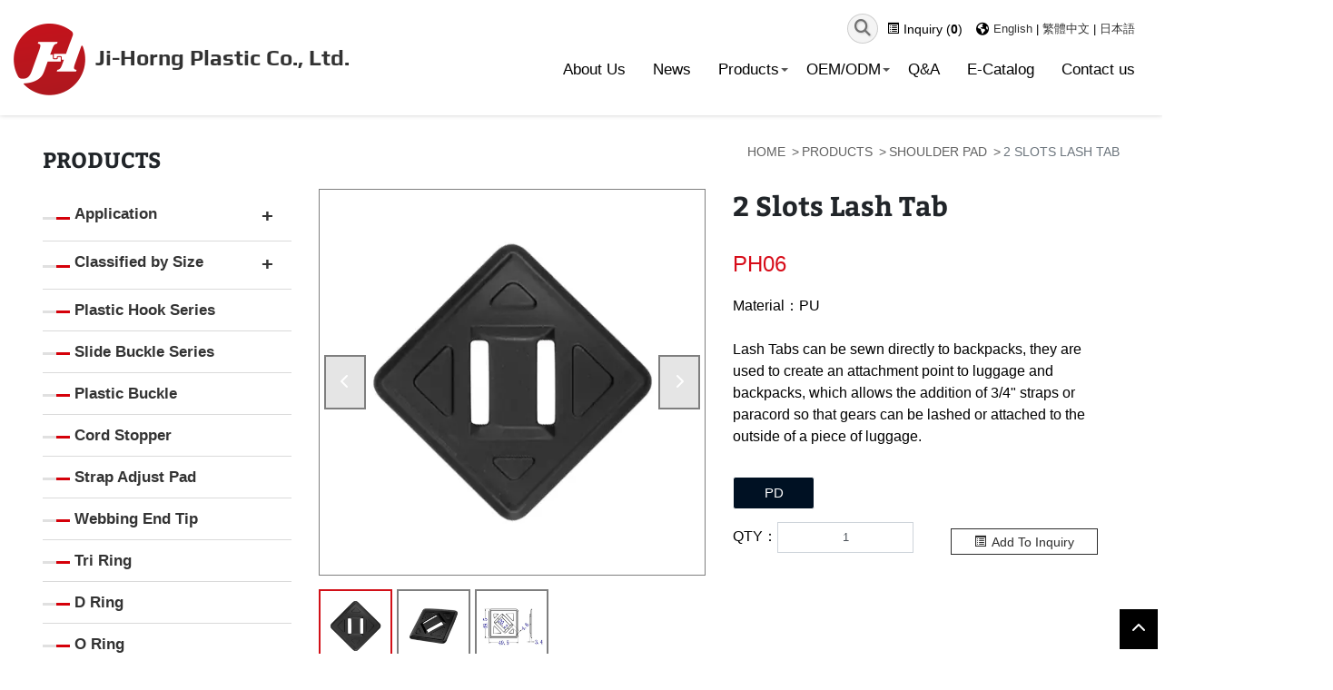

--- FILE ---
content_type: text/html; charset=UTF-8
request_url: https://www.ji-horng.com/2-slots-lash-tab-ph06
body_size: 8525
content:
<!doctype html><html lang="en" > <head> <meta charset="utf-8"> <meta http-equiv="X-UA-Compatible" content="IE=edge"> <meta name="viewport" content="width=device-width, initial-scale=1"> <title>2 Slots Lash Tab - Ji-Horng Plastic</title> <link rel="shortcut icon" type="image/x-icon" href="https://www.ji-horng.com/images/project/252/favicon.ico"> <link rel="alternate" hreflang="en" href="https://www.ji-horng.com/2-slots-lash-tab-ph06" /> <link rel="alternate" hreflang="zh-hant" href="https://www.ji-horng.com.tw/2-slots-lash-tab-ph06" /> <link rel="alternate" hreflang="ja" href="https://ja.ji-horng.com/2-slots-lash-tab-ph06" /> <link rel="alternate" hreflang="x-default" href="https://www.ji-horng.com/2-slots-lash-tab-ph06" /> <meta name="keywords" content=""> <meta name="description" content="Material：PU Lash Tabs can be sewn directly to backpacks, they are used to create an attachment point to luggage and backpacks, which allows the addi ..."> <meta name="robots" content="index, follow"> <meta property="og:url" content="https://www.ji-horng.com/2-slots-lash-tab-ph06" /> <meta property="og:type" content="website" /> <meta property="og:title" content="2 Slots Lash Tab" /> <meta property="og:description" content="Material：PU Lash Tabs can be sewn directly to backpacks, they are used to create an attachment point to luggage and backpacks, which allows the addi ..." /> <meta property="og:image" content="https://www.ji-horng.com/images/96653?stamp=1677394358" /> <meta property="og:image:width" content="500" /> <meta property="og:image:height" content="500" /> <meta name="baidu-site-verification" content="WjOVRIM4yC" /><meta name="yandex-verification" content="17a9d6895f5b3785" /><meta name="google-site-verification" content="McBHlsgIRKhR1Muoou6mgMn8qtAIHU1kRqI9iUhgU5g" />  <meta name="csrf-token" content="d61f0975-15e4-4273-9d56-77f0592ceaff"> <link rel="preload" href="/dist/fonts/icomoon252.woff?5e51e42134d7a68b4a8d90476488118d" as="font" type="font/woff" crossorigin><link rel="preload" href="/dist/fonts/icomoon-alibaba.woff?e9c03550f4068f68abfd95adea039fa5" as="font" type="font/woff" crossorigin><link rel="preload" href="/dist/fonts/Bitter-Bold.woff2?3d6fd7c8fbfbcde04e2f8c4cd22168ab" as="font" type="font/woff" crossorigin><link rel="preload" href="/dist/fonts/Lato-Bold.woff2?d040fe6af3df5144a1d9b6c8644fb039" as="font" type="font/woff" crossorigin><link rel="preload" href="/dist/fonts/Play-Bold.woff2?9e7f14e72343d94718bed6ad386eefd2" as="font" type="font/woff" crossorigin><link rel="preload" href="/dist/js/frontend/252/script.js?v=d5c8beaa72ed2956272528a25c443f6e" as="script"> <link rel="preload" href="https://www.ji-horng.com/images/default/loading.svg" as="image" type="image/svg+xml"> <link rel="stylesheet" href="/dist/css/252/frontend.css?v=3deb83a8211b9fec515e356777f3a5b3"> <link rel="stylesheet" href="/dist/css/252/content.css?v=35d541a745799c23c4abc9df24543409"> <link rel="canonical" href="https://www.ji-horng.com/2-slots-lash-tab-ph06" /> <script type="application/ld+json">[{"@type":"Organization","url":"https:\/\/www.ji-horng.com\/","name":"Ji-Horng Plastic","alternateName":"Ji-Horng Plastic","legalName":"Ji-Horng Plastic Co., Ltd.","telephone":"+886-4-8355057","faxNumber":"+886-4-8355059","email":"service@ji-horng.com.tw","taxID":"86093843","logo":{"@type":"ImageObject","contentUrl":"https:\/\/www.ji-horng.com\/images\/84175"},"address":"51545, No.98, Ln. 6, Sec. 1, Zhongshan Rd., Dacun Township, Changhua County 515, Taiwan (R.O.C.)","sameAs":["https:\/\/www.facebook.com\/plasticbuckleJH\/","https:\/\/www.youtube.com\/channel\/UCVWU5WQQ415NjophyRbNe0g","https:\/\/www.instagram.com\/jh_plasticbuckle\/?fbclid=IwAR3IMU-Xbaq2NETr8kVC8seU3CFZHSRTb-6zFCSbQ53-cFIqR9dPE9Lsiw4"],"@context":"http:\/\/schema.org"},{"@context":"http:\/\/schema.org","@type":"BreadcrumbList","numberOfItems":4,"itemListElement":[{"@type":"ListItem","position":1,"item":"https:\/\/www.ji-horng.com\/","name":"Home"},{"@type":"ListItem","position":2,"item":"https:\/\/www.ji-horng.com\/products","name":"Products"},{"@type":"ListItem","position":3,"item":"https:\/\/www.ji-horng.com\/shoulder-pad","name":"Shoulder Pad"},{"@type":"ListItem","position":4,"item":"https:\/\/www.ji-horng.com\/2-slots-lash-tab-ph06","name":"2 Slots Lash Tab"}]}]</script> </head> <body data-params="{&quot;user&quot;:{&quot;rule&quot;:{&quot;account&quot;:[&quot;regex:\/^[\\w\\@\\-\\.]{4,255}$\/&quot;,&quot;string&quot;,&quot;required&quot;],&quot;password&quot;:[&quot;regex:\/^[\\w]{6,20}$\/&quot;,&quot;string&quot;,&quot;required&quot;],&quot;users_group_id&quot;:[&quot;nullable&quot;,&quot;integer&quot;]},&quot;account&quot;:&quot;account&quot;,&quot;column&quot;:[&quot;account&quot;,&quot;password&quot;,&quot;users_group_id&quot;],&quot;must&quot;:[&quot;account&quot;,&quot;password&quot;]}}" data-is-home="0" data-auth="0" data-currency="{&quot;default&quot;:null,&quot;option&quot;:[]}" data-language="[&quot;en&quot;,&quot;zh-tw&quot;,&quot;ja&quot;]" data-twd-icon="NT$" data-users-active="0" data-spec-active="1" data-inquiry-active="1" data-tech-spec-active="0" data-compare-active="0" data-order-active="0" data-epay-active="0" data-stock-model="0" data-promotion-active="0" data-reward-active="0" data-download-set="0" data-back-in-stock-notify="0" data-recaptcha-switch="1" data-recaptcha-type="recaptchaV3Enterprise" data-recaptcha-public-key="6LdS2LYqAAAAABCh3yJXm7OfBijihavVktkQR7mh" >   <header id="header" class="product_page"> <div class="container-fluid"> <div class="row"> <div class="col-lg-4 col-12 logo_box"> <a href="/"> <img src="/images/project/252/logo_icon.png" alt="">Ji-Horng Plastic Co., Ltd. </a> </div> <div class="col-lg-8 col-12 funch"> <div class="top"> <a id="search_area" class="lightbox d-none d-md-flex" href="#" data-toggle="modal" data-target="#lightbox_search"> <span data-toggle="modal" data-target="#lightbox_search"> <i class="fas fa-search"></i> </span></a><div id="lightbox_search" class="modal fade search_lightbox" tabindex="-1" role="dialog" aria-labelledby="myLargeModalLabel" aria-hidden="true"> <div class="modal-dialog"> <div class="modal-content"> <div class="search-title"> Product search <button type="button" class="close hidden" data-dismiss="modal" aria-hidden="true">×</button> </div> <div class="modal-body"> <div id="search_area" class="d-md-flex"> <form action="https://www.ji-horng.com/product_search"> <div class="input-group search_input_group"> <input type="text" name="keyword" class="form-control" value="" placeholder="Please Enter product name" required /> <div class="input-group-append"> <button class="btn btn-primary" type="submit"> <i class="fas fa-search"></i> </button> </div> </div></form> </div> </div> </div> </div> </div> <a href="/inquiry" id="cart_area"> <i class="icon-list-alt"></i>&nbsp;Inquiry (<span class="inquiry-number">0</span>)</a> <div id="language_textlist"> <i class="fas fa-globe-americas"></i> <div> <span> <span class="separate_line">|</span> <a class="active" href="https://www.ji-horng.com/2-slots-lash-tab-ph06"> English </a> </span> <span> <span class="separate_line">|</span> <a class="" href="https://www.ji-horng.com.tw/2-slots-lash-tab-ph06"> 繁體中文 </a> </span> <span> <span class="separate_line">|</span> <a class="" href="https://ja.ji-horng.com/2-slots-lash-tab-ph06"> 日本語 </a> </span> </div></div> </div> <div class="menu bottom"> <nav id="smartMenusBt4" class="navbar navbar-black" role="navigation"> <div class="navbar-header d-md-none"> <a href="/"> <img class="logo_img d-none d-md-inline-block" src="https://www.ji-horng.com/images/84175" title="" alt=""> <img class="logo_img d-md-none" src="https://www.ji-horng.com/images/84175" title="" alt=""> </a> <button type="button" id="openBtn" class="navbar-toggle" data-toggle="collapse" data-target="#myNavbar" aria-expanded="true"> <span class="icon-bar"></span> <span class="icon-bar"></span> <span class="icon-bar"></span> </button> </div> <div class="navbar-collapse" id="myNavbar" style="left: 100%;" aria-expanded="true"> <div class="mobileLeft visible-xs text-center"></div> <div class="collapseBox"> <div id="closeBtn"> <span class="icon-bar"></span> <span class="icon-bar"></span> </div> <div id="search_area" class="d-md-none"> <form action="https://www.ji-horng.com/product_search"> <div class="input-group search_input_group"> <input type="text" name="keyword" class="smartMenusBt4search" placeholder="Please Enter product name" required /> <div class="input-group-append"> <button class="btn" type="submit"> <svg xmlns="http://www.w3.org/2000/svg" xmlns:xlink="http://www.w3.org/1999/xlink" width="23px" height="23px"> <image x="0px" y="0px" width="23px" height="23px" xlink:href="[data-uri]" /> </svg> </button> </div> </div> </form> </div> <div id="inquiry_shopping_member" class="d-md-none"> <div class="row"> <a class=" col-12 " href="/inquiry" id="cart_area"> <div class="mobile_inquiry"> <i class="fas fa-shopping-cart"></i><br/> <span class="badge badge-pill badge-danger inquiry-number">0</span> Inquiry </div> </a> </div> </div> <ul id="main-menu" class="sm sm-clean"> <li > <a href="/about-us" target=""> <span>About Us</span> </a> </li> <li > <a href="/news" target=""> <span>News</span> </a> </li> <li > <a href="/products" target=""> <span>Products</span> </a> <ul><li> <a href="/application">Application</a> <ul><li> <a href="/pet-accessories">Pet Accessories</a> </li><li> <a href="/medical-accessories">Medical Accessories</a> </li><li> <a href="/bag-buckles">Bag Buckles</a> </li><li> <a href="/heavy-duty-plastic-buckle">Heavy Duty Plastic Buckle</a> </li><li> <a href="/lockable-buckle">Lockable Buckle</a> </li><li> <a href="/face-mask-shield-accessories">Face Mask &amp; Shield Accessories</a> </li></ul></li><li> <a href="/classified-by-size">Classified by Size</a> <ul><li> <a href="/more-than-2-inches-50-mm">More than 2 inches (50 mm)</a> </li><li> <a href="/2-inches-50-mm">2 inches (50 mm)</a> </li><li> <a href="/1-and-3-4-inches-44-mm">1 and 3/4 inches (44 mm)</a> </li><li> <a href="/1-and-1-2-inches-38-mm">1 and 1/2 inches (38 mm)</a> </li><li> <a href="/1-and-1-4-inches-32-mm">1 and 1/4 inches (32 mm)</a> </li><li> <a href="/1-inch-25-mm">1 inch (25 mm)</a> </li><li> <a href="/3-4-inch-20-mm">3/4 inch (20 mm)</a> </li><li> <a href="/5-8-inch-15-mm">5/8 inch (15 mm)</a> </li><li> <a href="/1-2-inch-12-mm">1/2 inch (12 mm)</a> </li><li> <a href="/3-8-inch-10-mm">3/8 inch (10 mm)</a> </li><li> <a href="/smaller-than-3-8-inch-10-mm">Smaller than 3/8 inch (10 mm)</a> </li></ul></li><li> <a href="/plastic-hook-series">Plastic Hook Series</a> </li><li> <a href="/slide-buckle-series">Slide Buckle Series</a> </li><li> <a href="/plastic-buckle">Plastic Buckle</a> </li><li> <a href="/cord-stopper">Cord Stopper</a> </li><li> <a href="/strap-adjust-pad">Strap Adjust Pad</a> </li><li> <a href="/webbing-end-tip-tab">Webbing End Tip</a> </li><li> <a href="/tri-ring">Tri Ring</a> </li><li> <a href="/d-ring">D Ring</a> </li><li> <a href="/o-ring">O Ring</a> </li><li> <a href="/square-loop">Square Loop</a> </li><li> <a href="/belt-loop">Belt Loop</a> </li><li> <a href="/sewable-series">Sewable Series</a> </li><li> <a href="/chafe-tab-pad-eye">Chafe Tab &amp; Pad Eye</a> </li><li> <a href="/ladder-lock">Ladder Lock</a> </li><li> <a href="/cam-buckle">Cam Buckle</a> </li><li> <a href="/center-release-buckle">Center Release Buckle</a> </li><li> <a href="/turn-lock">Turn Lock</a> </li><li> <a href="/badge-holder-buckle">Badge Holder Buckle</a> </li><li> <a href="/handle-series">Handle Series</a> </li><li> <a href="/shoulder-pad">Shoulder Pad</a> </li><li> <a href="/protecting-corner-strip">Protecting Corner Strip</a> </li><li> <a href="/zip-puller">Zip Puller</a> </li><li> <a href="/eyelet-washer">Eyelet &amp; Washer</a> </li><li> <a href="/pp-stay">PP Stay</a> </li><li> <a href="/foot-stand">Foot Stand</a> </li><li> <a href="/plastic-stud">Plastic Stud</a> </li><li> <a href="/button-snap-fastener">Button &amp; Snap Fastener</a> </li><li> <a href="/others">Others</a> </li></ul> </li> <li > <a href="/plastic-accessories" target=""> <span>OEM/ODM</span> </a> <ul><li> <a href="/injection-mold-development-process">Mold Development Process</a> </li><li> <a href="/injection-molding-equipment">Professional Equipment</a> </li><li> <a href="/injection-molding-certification">Inspection Certificate</a> </li><li> <a href="/global-logistics-support-by-jh">Global Logistics Support</a> </li><li> <a href="/custom-plastic-injection-molding-services">Custom Services</a> </li></ul> </li> <li > <a href="/data-40587" target=""> <span>Q&amp;A</span> </a> </li> <li > <a href="/catalog" target=""> <span>E-Catalog</span> </a> </li> <li > <a href="/contact-us" target=""> <span>Contact us</span> </a> </li> </ul> <div class="FooterlangList d-md-none"> <div id="language_textlist"> <div> <span> <span class="separate_line">|</span> <a class="active" href="https://www.ji-horng.com/2-slots-lash-tab-ph06"> English </a> </span> <span> <span class="separate_line">|</span> <a class="" href="https://www.ji-horng.com.tw/2-slots-lash-tab-ph06"> 繁體中文 </a> </span> <span> <span class="separate_line">|</span> <a class="" href="https://ja.ji-horng.com/2-slots-lash-tab-ph06"> 日本語 </a> </span> </div> </div> </div> </div> </div></nav> </div> </div> </div> </div></header><div class="banner no_banner"> <section id="banner" class="common"> </section></div><div id="productCategoryList"><div class="prod_bg"><ul><li><a href="/application">Application</a></li><li><a href="/classified-by-size">Classified by Size</a></li><li><a href="/plastic-hook-series">Plastic Hook Series</a></li><li><a href="/slide-buckle-series">Slide Buckle Series</a></li><li><a href="/plastic-buckle">Plastic Buckle</a></li><li><a href="/cord-stopper">Cord Stopper</a></li><li><a href="/strap-adjust-pad">Strap Adjust Pad</a></li><li><a href="/webbing-end-tip-tab">Webbing End Tip</a></li><li><a href="/tri-ring">Tri Ring</a></li><li><a href="/d-ring">D Ring</a></li><li><a href="/o-ring">O Ring</a></li><li><a href="/square-loop">Square Loop</a></li><li><a href="/belt-loop">Belt Loop</a></li><li><a href="/sewable-series">Sewable Series</a></li><li><a href="/chafe-tab-pad-eye">Chafe Tab &amp; Pad Eye</a></li><li><a href="/ladder-lock">Ladder Lock</a></li><li><a href="/cam-buckle">Cam Buckle</a></li><li><a href="/center-release-buckle">Center Release Buckle</a></li><li><a href="/turn-lock">Turn Lock</a></li><li><a href="/badge-holder-buckle">Badge Holder Buckle</a></li><li><a href="/handle-series">Handle Series</a></li><li><a href="/shoulder-pad">Shoulder Pad</a></li><li><a href="/protecting-corner-strip">Protecting Corner Strip</a></li><li><a href="/zip-puller">Zip Puller</a></li><li><a href="/eyelet-washer">Eyelet &amp; Washer</a></li><li><a href="/pp-stay">PP Stay</a></li><li><a href="/foot-stand">Foot Stand</a></li><li><a href="/plastic-stud">Plastic Stud</a></li><li><a href="/button-snap-fastener">Button &amp; Snap Fastener</a></li><li><a href="/others">Others</a></li> </ul></div></div> <div id="content_wrap" class="product_page"> <div id="content"> <div class="inside_page"> <div class="container"> <div class="row"> <div class="col-lg-3 d-none d-lg-block "> <aside id="aside_menu"> <div id="aside_title"><span class="aside_title_text">Products</span></div> <div class="outer_border"> <ul id="aside_menu_main_ul"> <li> <div class="aside_title d-table"> <a class="d-table-cell current_tag_34945" href="/application"> <span>Application</span> </a> <a id="icon_open" data-toggle="collapse" data-show="show_tag_34945" data-target="#cate_1_34945"></a> </div> <div class="collapse children_items show_tag_34945" id="cate_1_34945"><ul id="aside_menu_main_ul"> <li> <div class="aside_title d-table"> <a class="d-table-cell current_tag_34978" href="/pet-accessories"> <span>Pet Accessories</span> </a> </div> </li></ul><ul id="aside_menu_main_ul"> <li> <div class="aside_title d-table"> <a class="d-table-cell current_tag_34980" href="/medical-accessories"> <span>Medical Accessories</span> </a> </div> </li></ul><ul id="aside_menu_main_ul"> <li> <div class="aside_title d-table"> <a class="d-table-cell current_tag_34981" href="/bag-buckles"> <span>Bag Buckles</span> </a> </div> </li></ul><ul id="aside_menu_main_ul"> <li> <div class="aside_title d-table"> <a class="d-table-cell current_tag_34982" href="/heavy-duty-plastic-buckle"> <span>Heavy Duty Plastic Buckle</span> </a> </div> </li></ul><ul id="aside_menu_main_ul"> <li> <div class="aside_title d-table"> <a class="d-table-cell current_tag_34983" href="/lockable-buckle"> <span>Lockable Buckle</span> </a> </div> </li></ul><ul id="aside_menu_main_ul"> <li> <div class="aside_title d-table"> <a class="d-table-cell current_tag_34947" href="/face-mask-shield-accessories"> <span>Face Mask &amp; Shield Accessories</span> </a> </div> </li></ul></div> </li></ul><ul id="aside_menu_main_ul"> <li> <div class="aside_title d-table"> <a class="d-table-cell current_tag_34946" href="/classified-by-size"> <span>Classified by Size</span> </a> <a id="icon_open" data-toggle="collapse" data-show="show_tag_34946" data-target="#cate_1_34946"></a> </div> <div class="collapse children_items show_tag_34946" id="cate_1_34946"><ul id="aside_menu_main_ul"> <li> <div class="aside_title d-table"> <a class="d-table-cell current_tag_34984" href="/more-than-2-inches-50-mm"> <span>More than 2 inches (50 mm)</span> </a> </div> </li></ul><ul id="aside_menu_main_ul"> <li> <div class="aside_title d-table"> <a class="d-table-cell current_tag_34985" href="/2-inches-50-mm"> <span>2 inches (50 mm)</span> </a> </div> </li></ul><ul id="aside_menu_main_ul"> <li> <div class="aside_title d-table"> <a class="d-table-cell current_tag_34986" href="/1-and-3-4-inches-44-mm"> <span>1 and 3/4 inches (44 mm)</span> </a> </div> </li></ul><ul id="aside_menu_main_ul"> <li> <div class="aside_title d-table"> <a class="d-table-cell current_tag_34987" href="/1-and-1-2-inches-38-mm"> <span>1 and 1/2 inches (38 mm)</span> </a> </div> </li></ul><ul id="aside_menu_main_ul"> <li> <div class="aside_title d-table"> <a class="d-table-cell current_tag_34988" href="/1-and-1-4-inches-32-mm"> <span>1 and 1/4 inches (32 mm)</span> </a> </div> </li></ul><ul id="aside_menu_main_ul"> <li> <div class="aside_title d-table"> <a class="d-table-cell current_tag_34989" href="/1-inch-25-mm"> <span>1 inch (25 mm)</span> </a> </div> </li></ul><ul id="aside_menu_main_ul"> <li> <div class="aside_title d-table"> <a class="d-table-cell current_tag_34990" href="/3-4-inch-20-mm"> <span>3/4 inch (20 mm)</span> </a> </div> </li></ul><ul id="aside_menu_main_ul"> <li> <div class="aside_title d-table"> <a class="d-table-cell current_tag_34991" href="/5-8-inch-15-mm"> <span>5/8 inch (15 mm)</span> </a> </div> </li></ul><ul id="aside_menu_main_ul"> <li> <div class="aside_title d-table"> <a class="d-table-cell current_tag_34992" href="/1-2-inch-12-mm"> <span>1/2 inch (12 mm)</span> </a> </div> </li></ul><ul id="aside_menu_main_ul"> <li> <div class="aside_title d-table"> <a class="d-table-cell current_tag_34994" href="/3-8-inch-10-mm"> <span>3/8 inch (10 mm)</span> </a> </div> </li></ul><ul id="aside_menu_main_ul"> <li> <div class="aside_title d-table"> <a class="d-table-cell current_tag_34995" href="/smaller-than-3-8-inch-10-mm"> <span>Smaller than 3/8 inch (10 mm)</span> </a> </div> </li></ul></div> </li></ul><ul id="aside_menu_main_ul"> <li> <div class="aside_title d-table"> <a class="d-table-cell current_tag_34948" href="/plastic-hook-series"> <span>Plastic Hook Series</span> </a> </div> </li></ul><ul id="aside_menu_main_ul"> <li> <div class="aside_title d-table"> <a class="d-table-cell current_tag_34949" href="/slide-buckle-series"> <span>Slide Buckle Series</span> </a> </div> </li></ul><ul id="aside_menu_main_ul"> <li> <div class="aside_title d-table"> <a class="d-table-cell current_tag_34950" href="/plastic-buckle"> <span>Plastic Buckle</span> </a> </div> </li></ul><ul id="aside_menu_main_ul"> <li> <div class="aside_title d-table"> <a class="d-table-cell current_tag_34951" href="/cord-stopper"> <span>Cord Stopper</span> </a> </div> </li></ul><ul id="aside_menu_main_ul"> <li> <div class="aside_title d-table"> <a class="d-table-cell current_tag_34952" href="/strap-adjust-pad"> <span>Strap Adjust Pad</span> </a> </div> </li></ul><ul id="aside_menu_main_ul"> <li> <div class="aside_title d-table"> <a class="d-table-cell current_tag_74200" href="/webbing-end-tip-tab"> <span>Webbing End Tip</span> </a> </div> </li></ul><ul id="aside_menu_main_ul"> <li> <div class="aside_title d-table"> <a class="d-table-cell current_tag_34953" href="/tri-ring"> <span>Tri Ring</span> </a> </div> </li></ul><ul id="aside_menu_main_ul"> <li> <div class="aside_title d-table"> <a class="d-table-cell current_tag_34954" href="/d-ring"> <span>D Ring</span> </a> </div> </li></ul><ul id="aside_menu_main_ul"> <li> <div class="aside_title d-table"> <a class="d-table-cell current_tag_34955" href="/o-ring"> <span>O Ring</span> </a> </div> </li></ul><ul id="aside_menu_main_ul"> <li> <div class="aside_title d-table"> <a class="d-table-cell current_tag_34956" href="/square-loop"> <span>Square Loop</span> </a> </div> </li></ul><ul id="aside_menu_main_ul"> <li> <div class="aside_title d-table"> <a class="d-table-cell current_tag_34957" href="/belt-loop"> <span>Belt Loop</span> </a> </div> </li></ul><ul id="aside_menu_main_ul"> <li> <div class="aside_title d-table"> <a class="d-table-cell current_tag_34958" href="/sewable-series"> <span>Sewable Series</span> </a> </div> </li></ul><ul id="aside_menu_main_ul"> <li> <div class="aside_title d-table"> <a class="d-table-cell current_tag_34959" href="/chafe-tab-pad-eye"> <span>Chafe Tab &amp; Pad Eye</span> </a> </div> </li></ul><ul id="aside_menu_main_ul"> <li> <div class="aside_title d-table"> <a class="d-table-cell current_tag_34961" href="/ladder-lock"> <span>Ladder Lock</span> </a> </div> </li></ul><ul id="aside_menu_main_ul"> <li> <div class="aside_title d-table"> <a class="d-table-cell current_tag_34962" href="/cam-buckle"> <span>Cam Buckle</span> </a> </div> </li></ul><ul id="aside_menu_main_ul"> <li> <div class="aside_title d-table"> <a class="d-table-cell current_tag_34963" href="/center-release-buckle"> <span>Center Release Buckle</span> </a> </div> </li></ul><ul id="aside_menu_main_ul"> <li> <div class="aside_title d-table"> <a class="d-table-cell current_tag_34964" href="/turn-lock"> <span>Turn Lock</span> </a> </div> </li></ul><ul id="aside_menu_main_ul"> <li> <div class="aside_title d-table"> <a class="d-table-cell current_tag_34965" href="/badge-holder-buckle"> <span>Badge Holder Buckle</span> </a> </div> </li></ul><ul id="aside_menu_main_ul"> <li> <div class="aside_title d-table"> <a class="d-table-cell current_tag_34966" href="/handle-series"> <span>Handle Series</span> </a> </div> </li></ul><ul id="aside_menu_main_ul"> <li> <div class="aside_title d-table"> <a class="d-table-cell current" href="/shoulder-pad"> <span>Shoulder Pad</span> </a> </div> </li></ul><ul id="aside_menu_main_ul"> <li> <div class="aside_title d-table"> <a class="d-table-cell current_tag_34968" href="/protecting-corner-strip"> <span>Protecting Corner Strip</span> </a> </div> </li></ul><ul id="aside_menu_main_ul"> <li> <div class="aside_title d-table"> <a class="d-table-cell current_tag_34969" href="/zip-puller"> <span>Zip Puller</span> </a> </div> </li></ul><ul id="aside_menu_main_ul"> <li> <div class="aside_title d-table"> <a class="d-table-cell current_tag_34970" href="/eyelet-washer"> <span>Eyelet &amp; Washer</span> </a> </div> </li></ul><ul id="aside_menu_main_ul"> <li> <div class="aside_title d-table"> <a class="d-table-cell current_tag_34971" href="/pp-stay"> <span>PP Stay</span> </a> </div> </li></ul><ul id="aside_menu_main_ul"> <li> <div class="aside_title d-table"> <a class="d-table-cell current_tag_34972" href="/foot-stand"> <span>Foot Stand</span> </a> </div> </li></ul><ul id="aside_menu_main_ul"> <li> <div class="aside_title d-table"> <a class="d-table-cell current_tag_34973" href="/plastic-stud"> <span>Plastic Stud</span> </a> </div> </li></ul><ul id="aside_menu_main_ul"> <li> <div class="aside_title d-table"> <a class="d-table-cell current_tag_34974" href="/button-snap-fastener"> <span>Button &amp; Snap Fastener</span> </a> </div> </li></ul><ul id="aside_menu_main_ul"> <li> <div class="aside_title d-table"> <a class="d-table-cell current_tag_34977" href="/others"> <span>Others</span> </a> </div> </li></ul> </div> </aside> </div> <div class="col-lg-9"> <div id="bread_area"> <ul class="breadcrumb breadcrumb_obj"> <li class="breadcrumb-item "> <a href="/"> Home </a> </li> <li class="breadcrumb-item "> <a href="/products"> Products </a> </li> <li class="breadcrumb-item "> <a href="/shoulder-pad"> Shoulder Pad </a> </li> <li class="breadcrumb-item active"> 2 Slots Lash Tab </li> </ul> </div> <main id="product-show-page"> <div class="pro_detail"> <div class="row"> <div class="col-lg-6 col-12 product-show-left"> <div class="drift-wrapper"></div> <div class="main-carousel"> <div class="carousel-wrap"> <a class="thumb" href="#" data-toggle="modal" data-target="#lightbox"> <img class="product-detail-image" src="https://www.ji-horng.com/images/default/loading.svg" data-lazy-src="/images/96653?stamp=1677394358" alt="2 Slots Lash Tab in Square Shaped for Backpack-PH06" title="2 Slots Lash Tab in Square Shaped for Backpack-PH06" data-fileid="96653"/> </a> <a class="thumb" href="#" data-toggle="modal" data-target="#lightbox"> <img class="product-detail-image" src="https://www.ji-horng.com/images/default/loading.svg" data-lazy-src="/images/96655?stamp=1677394358" alt="2 Slots Lash Tab in Square Shaped for Backpack-PH06" title="2 Slots Lash Tab in Square Shaped for Backpack-PH06" data-fileid="96655"/> </a> <a class="thumb" href="#" data-toggle="modal" data-target="#lightbox"> <img class="product-detail-image" src="https://www.ji-horng.com/images/default/loading.svg" data-lazy-src="/images/96654?stamp=1677394358" alt="2 Slots Lash Tab in Square Shaped for Backpack-PH06" title="2 Slots Lash Tab in Square Shaped for Backpack-PH06" data-fileid="96654"/> </a> </div> <div class="carousel-arrow carousel-prev"><i class="fas fa-chevron-left"></i></div> <div class="carousel-arrow carousel-next"><i class="fas fa-chevron-right"></i></div> </div> <div class="sub-carousel" data-slides-to-show="5"> <a class="text-center thumb"> <img src="https://www.ji-horng.com/images/default/loading.svg" data-lazy-src="/images/96653/300?stamp=1677394358" alt="2 Slots Lash Tab in Square Shaped for Backpack-PH06" title="2 Slots Lash Tab in Square Shaped for Backpack-PH06" /> </a> <a class="text-center thumb"> <img src="https://www.ji-horng.com/images/default/loading.svg" data-lazy-src="/images/96655/300?stamp=1677394358" alt="2 Slots Lash Tab in Square Shaped for Backpack-PH06" title="2 Slots Lash Tab in Square Shaped for Backpack-PH06" /> </a> <a class="text-center thumb"> <img src="https://www.ji-horng.com/images/default/loading.svg" data-lazy-src="/images/96654/300?stamp=1677394358" alt="2 Slots Lash Tab in Square Shaped for Backpack-PH06" title="2 Slots Lash Tab in Square Shaped for Backpack-PH06" /> </a> </div> </div> <div class="col-lg-6 col-12 product-show-right"> <h1 class="content-title">2 Slots Lash Tab</h1> <div id="product_data" data-model="PH06" data-indexid="38378" data-price="0" data-discount="[]" data-inquiry="1" data-stocks="[{&quot;id&quot;:56174,&quot;indexid&quot;:38378,&quot;spec_match_id&quot;:null,&quot;stock&quot;:0,&quot;created_at&quot;:&quot;2022-08-24 14:06:49&quot;,&quot;updated_at&quot;:&quot;2022-08-24 14:06:49&quot;,&quot;deleted_at&quot;:null}]" data-specs="[]" data-matchs="[]" data-actives="[]", data-discount-percentage-module="0" data-url="/2-slots-lash-tab-ph06" data-title="2 Slots Lash Tab" data-fileid="96653" data-images="[{&quot;id&quot;:102450,&quot;indexid&quot;:38378,&quot;fileid&quot;:96653,&quot;lang&quot;:&quot;en&quot;,&quot;alt&quot;:&quot;2 Slots Lash Tab in Square Shaped for Backpack-PH06&quot;,&quot;title&quot;:&quot;2 Slots Lash Tab in Square Shaped for Backpack-PH06&quot;,&quot;scope&quot;:null,&quot;order&quot;:1,&quot;deleted_at&quot;:null,&quot;stamp&quot;:1677394358,&quot;files&quot;:{&quot;id&quot;:96653,&quot;siteid&quot;:252,&quot;dirid&quot;:14145,&quot;origin_name&quot;:&quot;h6NtfhwJa3zPhqM4lVNQXAGnF6TdrZiRj6E9JhLy.jpeg&quot;,&quot;name&quot;:&quot;backpack-lash-tab-2-slot-ph06-20mm-front&quot;,&quot;extension&quot;:&quot;jpeg&quot;,&quot;mime&quot;:&quot;image\/jpeg&quot;,&quot;size&quot;:78661,&quot;watermark&quot;:false,&quot;is_locked&quot;:false,&quot;is_purge&quot;:false,&quot;created_at&quot;:&quot;2022-08-24 14:07:54&quot;,&quot;updated_at&quot;:&quot;2022-08-24 14:07:54&quot;,&quot;deleted_at&quot;:null,&quot;unique_marker&quot;:0,&quot;stamp&quot;:1661321274}},{&quot;id&quot;:102451,&quot;indexid&quot;:38378,&quot;fileid&quot;:96655,&quot;lang&quot;:&quot;en&quot;,&quot;alt&quot;:&quot;2 Slots Lash Tab in Square Shaped for Backpack-PH06&quot;,&quot;title&quot;:&quot;2 Slots Lash Tab in Square Shaped for Backpack-PH06&quot;,&quot;scope&quot;:null,&quot;order&quot;:2,&quot;deleted_at&quot;:null,&quot;stamp&quot;:1677394358,&quot;files&quot;:{&quot;id&quot;:96655,&quot;siteid&quot;:252,&quot;dirid&quot;:14145,&quot;origin_name&quot;:&quot;wtEQaIYSZ0ZC5mAMfmCRVG9TdI0w94uh4vfYyA13.jpeg&quot;,&quot;name&quot;:&quot;backpack-lash-tab-2-slot-ph06-20mm-oblique&quot;,&quot;extension&quot;:&quot;jpeg&quot;,&quot;mime&quot;:&quot;image\/jpeg&quot;,&quot;size&quot;:81135,&quot;watermark&quot;:false,&quot;is_locked&quot;:false,&quot;is_purge&quot;:false,&quot;created_at&quot;:&quot;2022-08-24 14:07:54&quot;,&quot;updated_at&quot;:&quot;2022-08-24 14:07:54&quot;,&quot;deleted_at&quot;:null,&quot;unique_marker&quot;:0,&quot;stamp&quot;:1661321274}},{&quot;id&quot;:102452,&quot;indexid&quot;:38378,&quot;fileid&quot;:96654,&quot;lang&quot;:&quot;en&quot;,&quot;alt&quot;:&quot;2 Slots Lash Tab in Square Shaped for Backpack-PH06&quot;,&quot;title&quot;:&quot;2 Slots Lash Tab in Square Shaped for Backpack-PH06&quot;,&quot;scope&quot;:null,&quot;order&quot;:3,&quot;deleted_at&quot;:null,&quot;stamp&quot;:1677394358,&quot;files&quot;:{&quot;id&quot;:96654,&quot;siteid&quot;:252,&quot;dirid&quot;:14145,&quot;origin_name&quot;:&quot;Q9L6fJu4hhAmPz093lk5SPdLhQ0NpazvROasAKQe.jpeg&quot;,&quot;name&quot;:&quot;backpack-lash-tab-2-slot-ph06-20mm-measurement&quot;,&quot;extension&quot;:&quot;jpeg&quot;,&quot;mime&quot;:&quot;image\/jpeg&quot;,&quot;size&quot;:96074,&quot;watermark&quot;:false,&quot;is_locked&quot;:false,&quot;is_purge&quot;:false,&quot;created_at&quot;:&quot;2022-08-24 14:07:54&quot;,&quot;updated_at&quot;:&quot;2022-08-24 14:07:54&quot;,&quot;deleted_at&quot;:null,&quot;unique_marker&quot;:0,&quot;stamp&quot;:1661321274}}]" data-spec-match-images-module="1" data-follow="0" data-direct-buy-module="0" data-summary="&lt;p&gt;Material：PU&lt;br /&gt;&lt;br /&gt;Lash Tabs can be sewn directly to backpacks, they are used to create an attachment point to luggage and backpacks, which allows the addition of 3/4&quot; straps or paracord so that gears can be lashed or attached to the outside of a piece of luggage.&lt;/p&gt;" > </div> <div id="discount_promote_data" data-discount-promote="[]" data-discount-countdown-module="0" > </div> </div> <div class="col-12 mt-3"> <div id="gift_show" class="product-show-gift-block" data-indexid="38378"></div> </div> </div> </div> <div id="detail_tab"> <div class="product-show-tabs"> <ul class="nav nav-tabs"> <li class="nav-item"> <a class="nav-link active" data-toggle="tab" href="#tab0"> <h2>Specifications</h2> </a> </li> </ul> <div class="tab-content"> <div id="tab0" class="tab-pane active"><br> <div class="table-responsive"><table class="table table-bordered product_s"><thead style="background-color: #000000; color: #ffffff;"><tr><th>Size(in)</th><th>Size(mm)</th><th>L</th><th>W</th><th>W1</th><th>H</th></tr></thead><tbody><tr><td>3/4</td><td>20</td><td>49.5</td><td>49.5</td><td>20.2</td><td>3.4</td></tr></tbody></table></div> </div> </div> </div> </div> <section class="related_area"> <h4 class="related_title">Related Products</h4> <div id="list_grid_v2"> <div class="row"> <div class="col-lg-3 col-md-4 col-sm-6 col-12 align-items-stretch mb-5 grid_v2_item"> <div class="grid_v2_content"> <a href="/6-slots-lash-tab-shoulder-pad-p4" title="6 Slots Lash Tab Shoulder Pad" class="grid_v2_img"> <div class="thumb"> <img class="img-fluid" src="https://www.ji-horng.com/images/default/loading.svg" data-lazy-src="/images/96665" alt="ji-horng-plastic-6-slots-lash-tab-shoulder-tab-P4" title="ji-horng-plastic-6-slots-lash-tab-shoulder-tab-P4" /> </div> </a> <div class="grid_v2_info"> <h4 class="grid_v2_title"> <a href="/6-slots-lash-tab-shoulder-pad-p4">6 Slots Lash Tab Shoulder Pad</a> </h4> <div class="model"> P4 </div> <div class="grid_v2_summary "><p>Material：PU</p></div> </div> <div class="product_list grid_v2_datas" data-model="P4" data-indexid="38387" data-price="0" data-discount="[]" data-inquiry="1" data-stocks="[{&quot;id&quot;:56183,&quot;indexid&quot;:38387,&quot;spec_match_id&quot;:null,&quot;stock&quot;:0,&quot;created_at&quot;:&quot;2022-08-24 14:17:19&quot;,&quot;updated_at&quot;:&quot;2022-08-24 14:17:19&quot;,&quot;deleted_at&quot;:null}]" data-matchs="[]" data-stock-module="0" > </div> </div> </div> <div class="col-lg-3 col-md-4 col-sm-6 col-12 align-items-stretch mb-5 grid_v2_item"> <div class="grid_v2_content"> <a href="/2-slots-lash-tab-p3" title="2 Slots Sqaure Lash Tab" class="grid_v2_img"> <div class="thumb"> <img class="img-fluid" src="https://www.ji-horng.com/images/default/loading.svg" data-lazy-src="/images/96668" alt="plastic-pvc-tpu-soft-rubber-2-slots-lash-tab-P3" title="ji-horng-plastic-2-slots-lash-tab-P3" /> </div> </a> <div class="grid_v2_info"> <h4 class="grid_v2_title"> <a href="/2-slots-lash-tab-p3">2 Slots Sqaure Lash Tab</a> </h4> <div class="model"> P3 </div> <div class="grid_v2_summary "><p>Material：PVC<br /><br />The square lash tab is used to thread the strap or webbing through the slots to attach extra gear on, it can be sewn directly onto bag, backpack, or the object you'd like to used on; it can also be a useful accessory applied on life jacket or water rescue vest, which can be easily found in kayaking, boating, sailing, or fishing activities, used to secure your lighting equipment, shoes, or knife attachment.</p></div> </div> <div class="product_list grid_v2_datas" data-model="P3" data-indexid="38391" data-price="0" data-discount="[]" data-inquiry="1" data-stocks="[{&quot;id&quot;:56186,&quot;indexid&quot;:38391,&quot;spec_match_id&quot;:null,&quot;stock&quot;:0,&quot;created_at&quot;:&quot;2022-08-24 14:19:51&quot;,&quot;updated_at&quot;:&quot;2022-08-24 14:19:51&quot;,&quot;deleted_at&quot;:null}]" data-matchs="[]" data-stock-module="0" > </div> </div> </div> <div id="follow_state" data-setup="0" > </div> </div> </div> </section> </main> </div> </div> </div> </div> </div> </div> <footer id="footer" class="inside_page" > <div class="container"> <div class="row"> <div class="col-lg-3 col-12"> <div class="bottom_logo"> <img src="/images/project/252/bottom_logo.png" alt=""> </div> </div> <div class="col-lg-3 col-12"> <div class="info"> <ul> <li><i class="fas fa-map-marker-alt"></i><span><a href="https://goo.gl/maps/LdZVD6wRNawMW5n16" target="_blank">No.98, Ln. 6, Sec. 1, Zhongshan Rd., Dacun Township, Changhua County 515, Taiwan (R.O.C.)</a></span></li> <li><i class="fas fa-phone-alt"></i><span><a href="tel:+886-4-8355057">+886-4-8355057</a></span></li> <li><i class="fas fa-print"></i><span>+886-4-8355059</span></li> <li><i class="icon-envelope"></i><span><a href="mailto:service@ji-horng.com.tw">service@ji-horng.com.tw</a></span></li> </ul> </div> </div> <div class="col-lg-3 col-6"> <div id="menu_bottom"> <ul> <li> <a href="/about-us">About US</a> </li> <li> <a href="/news">News</a> </li> <li> <a href="/products">Plastic Buckle</a> </li> <li> <a href="/plastic-accessories">OEM/ODM</a> </li> <li> <a href="/plastic-injection-molding-faq">Q&amp;A</a> </li> <li> <a href="/contact-us">Contact us</a> </li> <li> <a href="/sitemap">Sitemap</a> </li> <li> <a href="/privacy-policy">Privacy policy</a> </li> <li> <a href="/catalog">E-Catalog</a> </li> </ul> </div> </div> <div class="col-lg-3 col-6"> <div class="outher"> <div class="footer_qrcode"> <a id="qrcode_area" href="#" data-toggle="modal" data-target="#lightbox_qrcode_img"> <img src="https://www.ji-horng.com/images/default/loading.svg" data-lazy-src="/images/project/252/qrcode/en_qrcode.png" /></a><div id="lightbox_qrcode_img" class="modal fade qrcode_area_lightbox" tabindex="-1" role="dialog" aria-labelledby="myLargeModalLabel" aria-hidden="true"> <div class="modal-dialog"> <div class="modal-content"> <button type="button" class="close hidden" data-dismiss="modal" aria-hidden="true">×</button> <div class="modal-body"> <img class="mx-auto d-block img-fluid" src="https://www.ji-horng.com/images/default/loading.svg" data-lazy-src="/images/project/252/qrcode/en_qrcode.png" /> </div> </div> </div></div> </div> <div class="social_link"> <ul class="col-md-6 sociallink "> <li > <a href="https://www.facebook.com/plasticbuckleJH/" target="_blank" class="mr-3" role="button"> <i class="fab fa-facebook-f"></i> <span class="d-none">Facebook</span> </a> </li><li > <a href="https://www.instagram.com/jh_plasticbuckle/?fbclid=IwAR3IMU-Xbaq2NETr8kVC8seU3CFZHSRTb-6zFCSbQ53-cFIqR9dPE9Lsiw4" target="_blank" class="mr-3" role="button"> <i class="fab fa-instagram"></i> <span class="d-none">INSTAGRAM</span> </a> </li><li > <a href="https://www.youtube.com/channel/UCVWU5WQQ415NjophyRbNe0g" target="_blank" class="mr-3" role="button"> <i class="fab fa-youtube"></i> <span class="d-none">YOUTUBE</span> </a> </li></ul> </div> </div> </div> </div> </div> <a href="" id="gotop_animate"> <i class="fas fa-chevron-up"></i> </a></footer><div class="copyright_box" data-wow-delay="0.5s"> <div class="container"> <div class="row"> <div class="col-12"> <div id="copyright"> &copy; 2026 Ji-Horng Plastic Co., Ltd. All rights reserved. </div> </div> </div> </div></div> <div id="lightbox" class="modal fade" tabindex='-1'></div> <script type="text/javascript" src="/dist/js/frontend/frontend.js?v=6414483d7672aa67485fc9d7c0d57164" defer></script><script type="text/javascript" src="/dist/js/frontend/252/script.js?v=d5c8beaa72ed2956272528a25c443f6e" defer></script> </body></html>

--- FILE ---
content_type: text/css
request_url: https://www.ji-horng.com/dist/css/252/content.css?v=35d541a745799c23c4abc9df24543409
body_size: 21643
content:
@charset "UTF-8";

/*!
 * animate.css -https://daneden.github.io/animate.css/
 * Version - 3.7.2
 * Licensed under the MIT license - http://opensource.org/licenses/MIT
 *
 * Copyright (c) 2019 Daniel Eden
 */@-webkit-keyframes bounce{0%,20%,53%,80%,to{-webkit-animation-timing-function:cubic-bezier(.215,.61,.355,1);animation-timing-function:cubic-bezier(.215,.61,.355,1);transform:translateZ(0)}40%,43%{-webkit-animation-timing-function:cubic-bezier(.755,.05,.855,.06);animation-timing-function:cubic-bezier(.755,.05,.855,.06);transform:translate3d(0,-30px,0)}70%{-webkit-animation-timing-function:cubic-bezier(.755,.05,.855,.06);animation-timing-function:cubic-bezier(.755,.05,.855,.06);transform:translate3d(0,-15px,0)}90%{transform:translate3d(0,-4px,0)}}@keyframes bounce{0%,20%,53%,80%,to{-webkit-animation-timing-function:cubic-bezier(.215,.61,.355,1);animation-timing-function:cubic-bezier(.215,.61,.355,1);transform:translateZ(0)}40%,43%{-webkit-animation-timing-function:cubic-bezier(.755,.05,.855,.06);animation-timing-function:cubic-bezier(.755,.05,.855,.06);transform:translate3d(0,-30px,0)}70%{-webkit-animation-timing-function:cubic-bezier(.755,.05,.855,.06);animation-timing-function:cubic-bezier(.755,.05,.855,.06);transform:translate3d(0,-15px,0)}90%{transform:translate3d(0,-4px,0)}}.bounce{-webkit-animation-name:bounce;animation-name:bounce;transform-origin:center bottom}@-webkit-keyframes flash{0%,50%,to{opacity:1}25%,75%{opacity:0}}@keyframes flash{0%,50%,to{opacity:1}25%,75%{opacity:0}}.flash{-webkit-animation-name:flash;animation-name:flash}@-webkit-keyframes pulse{0%{transform:scaleX(1)}50%{transform:scale3d(1.05,1.05,1.05)}to{transform:scaleX(1)}}@keyframes pulse{0%{transform:scaleX(1)}50%{transform:scale3d(1.05,1.05,1.05)}to{transform:scaleX(1)}}.pulse{-webkit-animation-name:pulse;animation-name:pulse}@-webkit-keyframes rubberBand{0%{transform:scaleX(1)}30%{transform:scale3d(1.25,.75,1)}40%{transform:scale3d(.75,1.25,1)}50%{transform:scale3d(1.15,.85,1)}65%{transform:scale3d(.95,1.05,1)}75%{transform:scale3d(1.05,.95,1)}to{transform:scaleX(1)}}@keyframes rubberBand{0%{transform:scaleX(1)}30%{transform:scale3d(1.25,.75,1)}40%{transform:scale3d(.75,1.25,1)}50%{transform:scale3d(1.15,.85,1)}65%{transform:scale3d(.95,1.05,1)}75%{transform:scale3d(1.05,.95,1)}to{transform:scaleX(1)}}.rubberBand{-webkit-animation-name:rubberBand;animation-name:rubberBand}@-webkit-keyframes shake{0%,to{transform:translateZ(0)}10%,30%,50%,70%,90%{transform:translate3d(-10px,0,0)}20%,40%,60%,80%{transform:translate3d(10px,0,0)}}@keyframes shake{0%,to{transform:translateZ(0)}10%,30%,50%,70%,90%{transform:translate3d(-10px,0,0)}20%,40%,60%,80%{transform:translate3d(10px,0,0)}}.shake{-webkit-animation-name:shake;animation-name:shake}@-webkit-keyframes headShake{0%{transform:translateX(0)}6.5%{transform:translateX(-6px) rotateY(-9deg)}18.5%{transform:translateX(5px) rotateY(7deg)}31.5%{transform:translateX(-3px) rotateY(-5deg)}43.5%{transform:translateX(2px) rotateY(3deg)}50%{transform:translateX(0)}}@keyframes headShake{0%{transform:translateX(0)}6.5%{transform:translateX(-6px) rotateY(-9deg)}18.5%{transform:translateX(5px) rotateY(7deg)}31.5%{transform:translateX(-3px) rotateY(-5deg)}43.5%{transform:translateX(2px) rotateY(3deg)}50%{transform:translateX(0)}}.headShake{-webkit-animation-timing-function:ease-in-out;animation-timing-function:ease-in-out;-webkit-animation-name:headShake;animation-name:headShake}@-webkit-keyframes swing{20%{transform:rotate(15deg)}40%{transform:rotate(-10deg)}60%{transform:rotate(5deg)}80%{transform:rotate(-5deg)}to{transform:rotate(0deg)}}@keyframes swing{20%{transform:rotate(15deg)}40%{transform:rotate(-10deg)}60%{transform:rotate(5deg)}80%{transform:rotate(-5deg)}to{transform:rotate(0deg)}}.swing{transform-origin:top center;-webkit-animation-name:swing;animation-name:swing}@-webkit-keyframes tada{0%{transform:scaleX(1)}10%,20%{transform:scale3d(.9,.9,.9) rotate(-3deg)}30%,50%,70%,90%{transform:scale3d(1.1,1.1,1.1) rotate(3deg)}40%,60%,80%{transform:scale3d(1.1,1.1,1.1) rotate(-3deg)}to{transform:scaleX(1)}}@keyframes tada{0%{transform:scaleX(1)}10%,20%{transform:scale3d(.9,.9,.9) rotate(-3deg)}30%,50%,70%,90%{transform:scale3d(1.1,1.1,1.1) rotate(3deg)}40%,60%,80%{transform:scale3d(1.1,1.1,1.1) rotate(-3deg)}to{transform:scaleX(1)}}.tada{-webkit-animation-name:tada;animation-name:tada}@-webkit-keyframes wobble{0%{transform:translateZ(0)}15%{transform:translate3d(-25%,0,0) rotate(-5deg)}30%{transform:translate3d(20%,0,0) rotate(3deg)}45%{transform:translate3d(-15%,0,0) rotate(-3deg)}60%{transform:translate3d(10%,0,0) rotate(2deg)}75%{transform:translate3d(-5%,0,0) rotate(-1deg)}to{transform:translateZ(0)}}@keyframes wobble{0%{transform:translateZ(0)}15%{transform:translate3d(-25%,0,0) rotate(-5deg)}30%{transform:translate3d(20%,0,0) rotate(3deg)}45%{transform:translate3d(-15%,0,0) rotate(-3deg)}60%{transform:translate3d(10%,0,0) rotate(2deg)}75%{transform:translate3d(-5%,0,0) rotate(-1deg)}to{transform:translateZ(0)}}.wobble{-webkit-animation-name:wobble;animation-name:wobble}@-webkit-keyframes jello{0%,11.1%,to{transform:translateZ(0)}22.2%{transform:skewX(-12.5deg) skewY(-12.5deg)}33.3%{transform:skewX(6.25deg) skewY(6.25deg)}44.4%{transform:skewX(-3.125deg) skewY(-3.125deg)}55.5%{transform:skewX(1.5625deg) skewY(1.5625deg)}66.6%{transform:skewX(-.78125deg) skewY(-.78125deg)}77.7%{transform:skewX(.390625deg) skewY(.390625deg)}88.8%{transform:skewX(-.1953125deg) skewY(-.1953125deg)}}@keyframes jello{0%,11.1%,to{transform:translateZ(0)}22.2%{transform:skewX(-12.5deg) skewY(-12.5deg)}33.3%{transform:skewX(6.25deg) skewY(6.25deg)}44.4%{transform:skewX(-3.125deg) skewY(-3.125deg)}55.5%{transform:skewX(1.5625deg) skewY(1.5625deg)}66.6%{transform:skewX(-.78125deg) skewY(-.78125deg)}77.7%{transform:skewX(.390625deg) skewY(.390625deg)}88.8%{transform:skewX(-.1953125deg) skewY(-.1953125deg)}}.jello{-webkit-animation-name:jello;animation-name:jello;transform-origin:center}@-webkit-keyframes heartBeat{0%{transform:scale(1)}14%{transform:scale(1.3)}28%{transform:scale(1)}42%{transform:scale(1.3)}70%{transform:scale(1)}}@keyframes heartBeat{0%{transform:scale(1)}14%{transform:scale(1.3)}28%{transform:scale(1)}42%{transform:scale(1.3)}70%{transform:scale(1)}}.heartBeat{-webkit-animation-name:heartBeat;animation-name:heartBeat;-webkit-animation-duration:1.3s;animation-duration:1.3s;-webkit-animation-timing-function:ease-in-out;animation-timing-function:ease-in-out}@-webkit-keyframes bounceIn{0%,20%,40%,60%,80%,to{-webkit-animation-timing-function:cubic-bezier(.215,.61,.355,1);animation-timing-function:cubic-bezier(.215,.61,.355,1)}0%{opacity:0;transform:scale3d(.3,.3,.3)}20%{transform:scale3d(1.1,1.1,1.1)}40%{transform:scale3d(.9,.9,.9)}60%{opacity:1;transform:scale3d(1.03,1.03,1.03)}80%{transform:scale3d(.97,.97,.97)}to{opacity:1;transform:scaleX(1)}}@keyframes bounceIn{0%,20%,40%,60%,80%,to{-webkit-animation-timing-function:cubic-bezier(.215,.61,.355,1);animation-timing-function:cubic-bezier(.215,.61,.355,1)}0%{opacity:0;transform:scale3d(.3,.3,.3)}20%{transform:scale3d(1.1,1.1,1.1)}40%{transform:scale3d(.9,.9,.9)}60%{opacity:1;transform:scale3d(1.03,1.03,1.03)}80%{transform:scale3d(.97,.97,.97)}to{opacity:1;transform:scaleX(1)}}.bounceIn{-webkit-animation-duration:.75s;animation-duration:.75s;-webkit-animation-name:bounceIn;animation-name:bounceIn}@-webkit-keyframes bounceInDown{0%,60%,75%,90%,to{-webkit-animation-timing-function:cubic-bezier(.215,.61,.355,1);animation-timing-function:cubic-bezier(.215,.61,.355,1)}0%{opacity:0;transform:translate3d(0,-3000px,0)}60%{opacity:1;transform:translate3d(0,25px,0)}75%{transform:translate3d(0,-10px,0)}90%{transform:translate3d(0,5px,0)}to{transform:translateZ(0)}}@keyframes bounceInDown{0%,60%,75%,90%,to{-webkit-animation-timing-function:cubic-bezier(.215,.61,.355,1);animation-timing-function:cubic-bezier(.215,.61,.355,1)}0%{opacity:0;transform:translate3d(0,-3000px,0)}60%{opacity:1;transform:translate3d(0,25px,0)}75%{transform:translate3d(0,-10px,0)}90%{transform:translate3d(0,5px,0)}to{transform:translateZ(0)}}.bounceInDown{-webkit-animation-name:bounceInDown;animation-name:bounceInDown}@-webkit-keyframes bounceInLeft{0%,60%,75%,90%,to{-webkit-animation-timing-function:cubic-bezier(.215,.61,.355,1);animation-timing-function:cubic-bezier(.215,.61,.355,1)}0%{opacity:0;transform:translate3d(-3000px,0,0)}60%{opacity:1;transform:translate3d(25px,0,0)}75%{transform:translate3d(-10px,0,0)}90%{transform:translate3d(5px,0,0)}to{transform:translateZ(0)}}@keyframes bounceInLeft{0%,60%,75%,90%,to{-webkit-animation-timing-function:cubic-bezier(.215,.61,.355,1);animation-timing-function:cubic-bezier(.215,.61,.355,1)}0%{opacity:0;transform:translate3d(-3000px,0,0)}60%{opacity:1;transform:translate3d(25px,0,0)}75%{transform:translate3d(-10px,0,0)}90%{transform:translate3d(5px,0,0)}to{transform:translateZ(0)}}.bounceInLeft{-webkit-animation-name:bounceInLeft;animation-name:bounceInLeft}@-webkit-keyframes bounceInRight{0%,60%,75%,90%,to{-webkit-animation-timing-function:cubic-bezier(.215,.61,.355,1);animation-timing-function:cubic-bezier(.215,.61,.355,1)}0%{opacity:0;transform:translate3d(3000px,0,0)}60%{opacity:1;transform:translate3d(-25px,0,0)}75%{transform:translate3d(10px,0,0)}90%{transform:translate3d(-5px,0,0)}to{transform:translateZ(0)}}@keyframes bounceInRight{0%,60%,75%,90%,to{-webkit-animation-timing-function:cubic-bezier(.215,.61,.355,1);animation-timing-function:cubic-bezier(.215,.61,.355,1)}0%{opacity:0;transform:translate3d(3000px,0,0)}60%{opacity:1;transform:translate3d(-25px,0,0)}75%{transform:translate3d(10px,0,0)}90%{transform:translate3d(-5px,0,0)}to{transform:translateZ(0)}}.bounceInRight{-webkit-animation-name:bounceInRight;animation-name:bounceInRight}@-webkit-keyframes bounceInUp{0%,60%,75%,90%,to{-webkit-animation-timing-function:cubic-bezier(.215,.61,.355,1);animation-timing-function:cubic-bezier(.215,.61,.355,1)}0%{opacity:0;transform:translate3d(0,3000px,0)}60%{opacity:1;transform:translate3d(0,-20px,0)}75%{transform:translate3d(0,10px,0)}90%{transform:translate3d(0,-5px,0)}to{transform:translateZ(0)}}@keyframes bounceInUp{0%,60%,75%,90%,to{-webkit-animation-timing-function:cubic-bezier(.215,.61,.355,1);animation-timing-function:cubic-bezier(.215,.61,.355,1)}0%{opacity:0;transform:translate3d(0,3000px,0)}60%{opacity:1;transform:translate3d(0,-20px,0)}75%{transform:translate3d(0,10px,0)}90%{transform:translate3d(0,-5px,0)}to{transform:translateZ(0)}}.bounceInUp{-webkit-animation-name:bounceInUp;animation-name:bounceInUp}@-webkit-keyframes bounceOut{20%{transform:scale3d(.9,.9,.9)}50%,55%{opacity:1;transform:scale3d(1.1,1.1,1.1)}to{opacity:0;transform:scale3d(.3,.3,.3)}}@keyframes bounceOut{20%{transform:scale3d(.9,.9,.9)}50%,55%{opacity:1;transform:scale3d(1.1,1.1,1.1)}to{opacity:0;transform:scale3d(.3,.3,.3)}}.bounceOut{-webkit-animation-duration:.75s;animation-duration:.75s;-webkit-animation-name:bounceOut;animation-name:bounceOut}@-webkit-keyframes bounceOutDown{20%{transform:translate3d(0,10px,0)}40%,45%{opacity:1;transform:translate3d(0,-20px,0)}to{opacity:0;transform:translate3d(0,2000px,0)}}@keyframes bounceOutDown{20%{transform:translate3d(0,10px,0)}40%,45%{opacity:1;transform:translate3d(0,-20px,0)}to{opacity:0;transform:translate3d(0,2000px,0)}}.bounceOutDown{-webkit-animation-name:bounceOutDown;animation-name:bounceOutDown}@-webkit-keyframes bounceOutLeft{20%{opacity:1;transform:translate3d(20px,0,0)}to{opacity:0;transform:translate3d(-2000px,0,0)}}@keyframes bounceOutLeft{20%{opacity:1;transform:translate3d(20px,0,0)}to{opacity:0;transform:translate3d(-2000px,0,0)}}.bounceOutLeft{-webkit-animation-name:bounceOutLeft;animation-name:bounceOutLeft}@-webkit-keyframes bounceOutRight{20%{opacity:1;transform:translate3d(-20px,0,0)}to{opacity:0;transform:translate3d(2000px,0,0)}}@keyframes bounceOutRight{20%{opacity:1;transform:translate3d(-20px,0,0)}to{opacity:0;transform:translate3d(2000px,0,0)}}.bounceOutRight{-webkit-animation-name:bounceOutRight;animation-name:bounceOutRight}@-webkit-keyframes bounceOutUp{20%{transform:translate3d(0,-10px,0)}40%,45%{opacity:1;transform:translate3d(0,20px,0)}to{opacity:0;transform:translate3d(0,-2000px,0)}}@keyframes bounceOutUp{20%{transform:translate3d(0,-10px,0)}40%,45%{opacity:1;transform:translate3d(0,20px,0)}to{opacity:0;transform:translate3d(0,-2000px,0)}}.bounceOutUp{-webkit-animation-name:bounceOutUp;animation-name:bounceOutUp}@-webkit-keyframes fadeIn{0%{opacity:0}to{opacity:1}}@keyframes fadeIn{0%{opacity:0}to{opacity:1}}.fadeIn{-webkit-animation-name:fadeIn;animation-name:fadeIn}@-webkit-keyframes fadeInDown{0%{opacity:0;transform:translate3d(0,-100%,0)}to{opacity:1;transform:translateZ(0)}}@keyframes fadeInDown{0%{opacity:0;transform:translate3d(0,-100%,0)}to{opacity:1;transform:translateZ(0)}}.fadeInDown{-webkit-animation-name:fadeInDown;animation-name:fadeInDown}@-webkit-keyframes fadeInDownBig{0%{opacity:0;transform:translate3d(0,-2000px,0)}to{opacity:1;transform:translateZ(0)}}@keyframes fadeInDownBig{0%{opacity:0;transform:translate3d(0,-2000px,0)}to{opacity:1;transform:translateZ(0)}}.fadeInDownBig{-webkit-animation-name:fadeInDownBig;animation-name:fadeInDownBig}@-webkit-keyframes fadeInLeft{0%{opacity:0;transform:translate3d(-100%,0,0)}to{opacity:1;transform:translateZ(0)}}@keyframes fadeInLeft{0%{opacity:0;transform:translate3d(-100%,0,0)}to{opacity:1;transform:translateZ(0)}}.fadeInLeft{-webkit-animation-name:fadeInLeft;animation-name:fadeInLeft}@-webkit-keyframes fadeInLeftBig{0%{opacity:0;transform:translate3d(-2000px,0,0)}to{opacity:1;transform:translateZ(0)}}@keyframes fadeInLeftBig{0%{opacity:0;transform:translate3d(-2000px,0,0)}to{opacity:1;transform:translateZ(0)}}.fadeInLeftBig{-webkit-animation-name:fadeInLeftBig;animation-name:fadeInLeftBig}@-webkit-keyframes fadeInRight{0%{opacity:0;transform:translate3d(100%,0,0)}to{opacity:1;transform:translateZ(0)}}@keyframes fadeInRight{0%{opacity:0;transform:translate3d(100%,0,0)}to{opacity:1;transform:translateZ(0)}}.fadeInRight{-webkit-animation-name:fadeInRight;animation-name:fadeInRight}@-webkit-keyframes fadeInRightBig{0%{opacity:0;transform:translate3d(2000px,0,0)}to{opacity:1;transform:translateZ(0)}}@keyframes fadeInRightBig{0%{opacity:0;transform:translate3d(2000px,0,0)}to{opacity:1;transform:translateZ(0)}}.fadeInRightBig{-webkit-animation-name:fadeInRightBig;animation-name:fadeInRightBig}@-webkit-keyframes fadeInUp{0%{opacity:0;transform:translate3d(0,100%,0)}to{opacity:1;transform:translateZ(0)}}@keyframes fadeInUp{0%{opacity:0;transform:translate3d(0,100%,0)}to{opacity:1;transform:translateZ(0)}}.fadeInUp{-webkit-animation-name:fadeInUp;animation-name:fadeInUp}@-webkit-keyframes fadeInUpBig{0%{opacity:0;transform:translate3d(0,2000px,0)}to{opacity:1;transform:translateZ(0)}}@keyframes fadeInUpBig{0%{opacity:0;transform:translate3d(0,2000px,0)}to{opacity:1;transform:translateZ(0)}}.fadeInUpBig{-webkit-animation-name:fadeInUpBig;animation-name:fadeInUpBig}@-webkit-keyframes fadeOut{0%{opacity:1}to{opacity:0}}@keyframes fadeOut{0%{opacity:1}to{opacity:0}}.fadeOut{-webkit-animation-name:fadeOut;animation-name:fadeOut}@-webkit-keyframes fadeOutDown{0%{opacity:1}to{opacity:0;transform:translate3d(0,100%,0)}}@keyframes fadeOutDown{0%{opacity:1}to{opacity:0;transform:translate3d(0,100%,0)}}.fadeOutDown{-webkit-animation-name:fadeOutDown;animation-name:fadeOutDown}@-webkit-keyframes fadeOutDownBig{0%{opacity:1}to{opacity:0;transform:translate3d(0,2000px,0)}}@keyframes fadeOutDownBig{0%{opacity:1}to{opacity:0;transform:translate3d(0,2000px,0)}}.fadeOutDownBig{-webkit-animation-name:fadeOutDownBig;animation-name:fadeOutDownBig}@-webkit-keyframes fadeOutLeft{0%{opacity:1}to{opacity:0;transform:translate3d(-100%,0,0)}}@keyframes fadeOutLeft{0%{opacity:1}to{opacity:0;transform:translate3d(-100%,0,0)}}.fadeOutLeft{-webkit-animation-name:fadeOutLeft;animation-name:fadeOutLeft}@-webkit-keyframes fadeOutLeftBig{0%{opacity:1}to{opacity:0;transform:translate3d(-2000px,0,0)}}@keyframes fadeOutLeftBig{0%{opacity:1}to{opacity:0;transform:translate3d(-2000px,0,0)}}.fadeOutLeftBig{-webkit-animation-name:fadeOutLeftBig;animation-name:fadeOutLeftBig}@-webkit-keyframes fadeOutRight{0%{opacity:1}to{opacity:0;transform:translate3d(100%,0,0)}}@keyframes fadeOutRight{0%{opacity:1}to{opacity:0;transform:translate3d(100%,0,0)}}.fadeOutRight{-webkit-animation-name:fadeOutRight;animation-name:fadeOutRight}@-webkit-keyframes fadeOutRightBig{0%{opacity:1}to{opacity:0;transform:translate3d(2000px,0,0)}}@keyframes fadeOutRightBig{0%{opacity:1}to{opacity:0;transform:translate3d(2000px,0,0)}}.fadeOutRightBig{-webkit-animation-name:fadeOutRightBig;animation-name:fadeOutRightBig}@-webkit-keyframes fadeOutUp{0%{opacity:1}to{opacity:0;transform:translate3d(0,-100%,0)}}@keyframes fadeOutUp{0%{opacity:1}to{opacity:0;transform:translate3d(0,-100%,0)}}.fadeOutUp{-webkit-animation-name:fadeOutUp;animation-name:fadeOutUp}@-webkit-keyframes fadeOutUpBig{0%{opacity:1}to{opacity:0;transform:translate3d(0,-2000px,0)}}@keyframes fadeOutUpBig{0%{opacity:1}to{opacity:0;transform:translate3d(0,-2000px,0)}}.fadeOutUpBig{-webkit-animation-name:fadeOutUpBig;animation-name:fadeOutUpBig}@-webkit-keyframes flip{0%{transform:perspective(400px) scaleX(1) translateZ(0) rotateY(-1turn);-webkit-animation-timing-function:ease-out;animation-timing-function:ease-out}40%{transform:perspective(400px) scaleX(1) translateZ(150px) rotateY(-190deg);-webkit-animation-timing-function:ease-out;animation-timing-function:ease-out}50%{transform:perspective(400px) scaleX(1) translateZ(150px) rotateY(-170deg);-webkit-animation-timing-function:ease-in;animation-timing-function:ease-in}80%{transform:perspective(400px) scale3d(.95,.95,.95) translateZ(0) rotateY(0deg);-webkit-animation-timing-function:ease-in;animation-timing-function:ease-in}to{transform:perspective(400px) scaleX(1) translateZ(0) rotateY(0deg);-webkit-animation-timing-function:ease-in;animation-timing-function:ease-in}}@keyframes flip{0%{transform:perspective(400px) scaleX(1) translateZ(0) rotateY(-1turn);-webkit-animation-timing-function:ease-out;animation-timing-function:ease-out}40%{transform:perspective(400px) scaleX(1) translateZ(150px) rotateY(-190deg);-webkit-animation-timing-function:ease-out;animation-timing-function:ease-out}50%{transform:perspective(400px) scaleX(1) translateZ(150px) rotateY(-170deg);-webkit-animation-timing-function:ease-in;animation-timing-function:ease-in}80%{transform:perspective(400px) scale3d(.95,.95,.95) translateZ(0) rotateY(0deg);-webkit-animation-timing-function:ease-in;animation-timing-function:ease-in}to{transform:perspective(400px) scaleX(1) translateZ(0) rotateY(0deg);-webkit-animation-timing-function:ease-in;animation-timing-function:ease-in}}.animated.flip{-webkit-backface-visibility:visible;backface-visibility:visible;-webkit-animation-name:flip;animation-name:flip}@-webkit-keyframes flipInX{0%{transform:perspective(400px) rotateX(90deg);-webkit-animation-timing-function:ease-in;animation-timing-function:ease-in;opacity:0}40%{transform:perspective(400px) rotateX(-20deg);-webkit-animation-timing-function:ease-in;animation-timing-function:ease-in}60%{transform:perspective(400px) rotateX(10deg);opacity:1}80%{transform:perspective(400px) rotateX(-5deg)}to{transform:perspective(400px)}}@keyframes flipInX{0%{transform:perspective(400px) rotateX(90deg);-webkit-animation-timing-function:ease-in;animation-timing-function:ease-in;opacity:0}40%{transform:perspective(400px) rotateX(-20deg);-webkit-animation-timing-function:ease-in;animation-timing-function:ease-in}60%{transform:perspective(400px) rotateX(10deg);opacity:1}80%{transform:perspective(400px) rotateX(-5deg)}to{transform:perspective(400px)}}.flipInX{-webkit-backface-visibility:visible!important;backface-visibility:visible!important;-webkit-animation-name:flipInX;animation-name:flipInX}@-webkit-keyframes flipInY{0%{transform:perspective(400px) rotateY(90deg);-webkit-animation-timing-function:ease-in;animation-timing-function:ease-in;opacity:0}40%{transform:perspective(400px) rotateY(-20deg);-webkit-animation-timing-function:ease-in;animation-timing-function:ease-in}60%{transform:perspective(400px) rotateY(10deg);opacity:1}80%{transform:perspective(400px) rotateY(-5deg)}to{transform:perspective(400px)}}@keyframes flipInY{0%{transform:perspective(400px) rotateY(90deg);-webkit-animation-timing-function:ease-in;animation-timing-function:ease-in;opacity:0}40%{transform:perspective(400px) rotateY(-20deg);-webkit-animation-timing-function:ease-in;animation-timing-function:ease-in}60%{transform:perspective(400px) rotateY(10deg);opacity:1}80%{transform:perspective(400px) rotateY(-5deg)}to{transform:perspective(400px)}}.flipInY{-webkit-backface-visibility:visible!important;backface-visibility:visible!important;-webkit-animation-name:flipInY;animation-name:flipInY}@-webkit-keyframes flipOutX{0%{transform:perspective(400px)}30%{transform:perspective(400px) rotateX(-20deg);opacity:1}to{transform:perspective(400px) rotateX(90deg);opacity:0}}@keyframes flipOutX{0%{transform:perspective(400px)}30%{transform:perspective(400px) rotateX(-20deg);opacity:1}to{transform:perspective(400px) rotateX(90deg);opacity:0}}.flipOutX{-webkit-animation-duration:.75s;animation-duration:.75s;-webkit-animation-name:flipOutX;animation-name:flipOutX;-webkit-backface-visibility:visible!important;backface-visibility:visible!important}@-webkit-keyframes flipOutY{0%{transform:perspective(400px)}30%{transform:perspective(400px) rotateY(-15deg);opacity:1}to{transform:perspective(400px) rotateY(90deg);opacity:0}}@keyframes flipOutY{0%{transform:perspective(400px)}30%{transform:perspective(400px) rotateY(-15deg);opacity:1}to{transform:perspective(400px) rotateY(90deg);opacity:0}}.flipOutY{-webkit-animation-duration:.75s;animation-duration:.75s;-webkit-backface-visibility:visible!important;backface-visibility:visible!important;-webkit-animation-name:flipOutY;animation-name:flipOutY}@-webkit-keyframes lightSpeedIn{0%{transform:translate3d(100%,0,0) skewX(-30deg);opacity:0}60%{transform:skewX(20deg);opacity:1}80%{transform:skewX(-5deg)}to{transform:translateZ(0)}}@keyframes lightSpeedIn{0%{transform:translate3d(100%,0,0) skewX(-30deg);opacity:0}60%{transform:skewX(20deg);opacity:1}80%{transform:skewX(-5deg)}to{transform:translateZ(0)}}.lightSpeedIn{-webkit-animation-name:lightSpeedIn;animation-name:lightSpeedIn;-webkit-animation-timing-function:ease-out;animation-timing-function:ease-out}@-webkit-keyframes lightSpeedOut{0%{opacity:1}to{transform:translate3d(100%,0,0) skewX(30deg);opacity:0}}@keyframes lightSpeedOut{0%{opacity:1}to{transform:translate3d(100%,0,0) skewX(30deg);opacity:0}}.lightSpeedOut{-webkit-animation-name:lightSpeedOut;animation-name:lightSpeedOut;-webkit-animation-timing-function:ease-in;animation-timing-function:ease-in}@-webkit-keyframes rotateIn{0%{transform-origin:center;transform:rotate(-200deg);opacity:0}to{transform-origin:center;transform:translateZ(0);opacity:1}}@keyframes rotateIn{0%{transform-origin:center;transform:rotate(-200deg);opacity:0}to{transform-origin:center;transform:translateZ(0);opacity:1}}.rotateIn{-webkit-animation-name:rotateIn;animation-name:rotateIn}@-webkit-keyframes rotateInDownLeft{0%{transform-origin:left bottom;transform:rotate(-45deg);opacity:0}to{transform-origin:left bottom;transform:translateZ(0);opacity:1}}@keyframes rotateInDownLeft{0%{transform-origin:left bottom;transform:rotate(-45deg);opacity:0}to{transform-origin:left bottom;transform:translateZ(0);opacity:1}}.rotateInDownLeft{-webkit-animation-name:rotateInDownLeft;animation-name:rotateInDownLeft}@-webkit-keyframes rotateInDownRight{0%{transform-origin:right bottom;transform:rotate(45deg);opacity:0}to{transform-origin:right bottom;transform:translateZ(0);opacity:1}}@keyframes rotateInDownRight{0%{transform-origin:right bottom;transform:rotate(45deg);opacity:0}to{transform-origin:right bottom;transform:translateZ(0);opacity:1}}.rotateInDownRight{-webkit-animation-name:rotateInDownRight;animation-name:rotateInDownRight}@-webkit-keyframes rotateInUpLeft{0%{transform-origin:left bottom;transform:rotate(45deg);opacity:0}to{transform-origin:left bottom;transform:translateZ(0);opacity:1}}@keyframes rotateInUpLeft{0%{transform-origin:left bottom;transform:rotate(45deg);opacity:0}to{transform-origin:left bottom;transform:translateZ(0);opacity:1}}.rotateInUpLeft{-webkit-animation-name:rotateInUpLeft;animation-name:rotateInUpLeft}@-webkit-keyframes rotateInUpRight{0%{transform-origin:right bottom;transform:rotate(-90deg);opacity:0}to{transform-origin:right bottom;transform:translateZ(0);opacity:1}}@keyframes rotateInUpRight{0%{transform-origin:right bottom;transform:rotate(-90deg);opacity:0}to{transform-origin:right bottom;transform:translateZ(0);opacity:1}}.rotateInUpRight{-webkit-animation-name:rotateInUpRight;animation-name:rotateInUpRight}@-webkit-keyframes rotateOut{0%{transform-origin:center;opacity:1}to{transform-origin:center;transform:rotate(200deg);opacity:0}}@keyframes rotateOut{0%{transform-origin:center;opacity:1}to{transform-origin:center;transform:rotate(200deg);opacity:0}}.rotateOut{-webkit-animation-name:rotateOut;animation-name:rotateOut}@-webkit-keyframes rotateOutDownLeft{0%{transform-origin:left bottom;opacity:1}to{transform-origin:left bottom;transform:rotate(45deg);opacity:0}}@keyframes rotateOutDownLeft{0%{transform-origin:left bottom;opacity:1}to{transform-origin:left bottom;transform:rotate(45deg);opacity:0}}.rotateOutDownLeft{-webkit-animation-name:rotateOutDownLeft;animation-name:rotateOutDownLeft}@-webkit-keyframes rotateOutDownRight{0%{transform-origin:right bottom;opacity:1}to{transform-origin:right bottom;transform:rotate(-45deg);opacity:0}}@keyframes rotateOutDownRight{0%{transform-origin:right bottom;opacity:1}to{transform-origin:right bottom;transform:rotate(-45deg);opacity:0}}.rotateOutDownRight{-webkit-animation-name:rotateOutDownRight;animation-name:rotateOutDownRight}@-webkit-keyframes rotateOutUpLeft{0%{transform-origin:left bottom;opacity:1}to{transform-origin:left bottom;transform:rotate(-45deg);opacity:0}}@keyframes rotateOutUpLeft{0%{transform-origin:left bottom;opacity:1}to{transform-origin:left bottom;transform:rotate(-45deg);opacity:0}}.rotateOutUpLeft{-webkit-animation-name:rotateOutUpLeft;animation-name:rotateOutUpLeft}@-webkit-keyframes rotateOutUpRight{0%{transform-origin:right bottom;opacity:1}to{transform-origin:right bottom;transform:rotate(90deg);opacity:0}}@keyframes rotateOutUpRight{0%{transform-origin:right bottom;opacity:1}to{transform-origin:right bottom;transform:rotate(90deg);opacity:0}}.rotateOutUpRight{-webkit-animation-name:rotateOutUpRight;animation-name:rotateOutUpRight}@-webkit-keyframes hinge{0%{transform-origin:top left;-webkit-animation-timing-function:ease-in-out;animation-timing-function:ease-in-out}20%,60%{transform:rotate(80deg);transform-origin:top left;-webkit-animation-timing-function:ease-in-out;animation-timing-function:ease-in-out}40%,80%{transform:rotate(60deg);transform-origin:top left;-webkit-animation-timing-function:ease-in-out;animation-timing-function:ease-in-out;opacity:1}to{transform:translate3d(0,700px,0);opacity:0}}@keyframes hinge{0%{transform-origin:top left;-webkit-animation-timing-function:ease-in-out;animation-timing-function:ease-in-out}20%,60%{transform:rotate(80deg);transform-origin:top left;-webkit-animation-timing-function:ease-in-out;animation-timing-function:ease-in-out}40%,80%{transform:rotate(60deg);transform-origin:top left;-webkit-animation-timing-function:ease-in-out;animation-timing-function:ease-in-out;opacity:1}to{transform:translate3d(0,700px,0);opacity:0}}.hinge{-webkit-animation-duration:2s;animation-duration:2s;-webkit-animation-name:hinge;animation-name:hinge}@-webkit-keyframes jackInTheBox{0%{opacity:0;transform:scale(.1) rotate(30deg);transform-origin:center bottom}50%{transform:rotate(-10deg)}70%{transform:rotate(3deg)}to{opacity:1;transform:scale(1)}}@keyframes jackInTheBox{0%{opacity:0;transform:scale(.1) rotate(30deg);transform-origin:center bottom}50%{transform:rotate(-10deg)}70%{transform:rotate(3deg)}to{opacity:1;transform:scale(1)}}.jackInTheBox{-webkit-animation-name:jackInTheBox;animation-name:jackInTheBox}@-webkit-keyframes rollIn{0%{opacity:0;transform:translate3d(-100%,0,0) rotate(-120deg)}to{opacity:1;transform:translateZ(0)}}@keyframes rollIn{0%{opacity:0;transform:translate3d(-100%,0,0) rotate(-120deg)}to{opacity:1;transform:translateZ(0)}}.rollIn{-webkit-animation-name:rollIn;animation-name:rollIn}@-webkit-keyframes rollOut{0%{opacity:1}to{opacity:0;transform:translate3d(100%,0,0) rotate(120deg)}}@keyframes rollOut{0%{opacity:1}to{opacity:0;transform:translate3d(100%,0,0) rotate(120deg)}}.rollOut{-webkit-animation-name:rollOut;animation-name:rollOut}@-webkit-keyframes zoomIn{0%{opacity:0;transform:scale3d(.3,.3,.3)}50%{opacity:1}}@keyframes zoomIn{0%{opacity:0;transform:scale3d(.3,.3,.3)}50%{opacity:1}}.zoomIn{-webkit-animation-name:zoomIn;animation-name:zoomIn}@-webkit-keyframes zoomInDown{0%{opacity:0;transform:scale3d(.1,.1,.1) translate3d(0,-1000px,0);-webkit-animation-timing-function:cubic-bezier(.55,.055,.675,.19);animation-timing-function:cubic-bezier(.55,.055,.675,.19)}60%{opacity:1;transform:scale3d(.475,.475,.475) translate3d(0,60px,0);-webkit-animation-timing-function:cubic-bezier(.175,.885,.32,1);animation-timing-function:cubic-bezier(.175,.885,.32,1)}}@keyframes zoomInDown{0%{opacity:0;transform:scale3d(.1,.1,.1) translate3d(0,-1000px,0);-webkit-animation-timing-function:cubic-bezier(.55,.055,.675,.19);animation-timing-function:cubic-bezier(.55,.055,.675,.19)}60%{opacity:1;transform:scale3d(.475,.475,.475) translate3d(0,60px,0);-webkit-animation-timing-function:cubic-bezier(.175,.885,.32,1);animation-timing-function:cubic-bezier(.175,.885,.32,1)}}.zoomInDown{-webkit-animation-name:zoomInDown;animation-name:zoomInDown}@-webkit-keyframes zoomInLeft{0%{opacity:0;transform:scale3d(.1,.1,.1) translate3d(-1000px,0,0);-webkit-animation-timing-function:cubic-bezier(.55,.055,.675,.19);animation-timing-function:cubic-bezier(.55,.055,.675,.19)}60%{opacity:1;transform:scale3d(.475,.475,.475) translate3d(10px,0,0);-webkit-animation-timing-function:cubic-bezier(.175,.885,.32,1);animation-timing-function:cubic-bezier(.175,.885,.32,1)}}@keyframes zoomInLeft{0%{opacity:0;transform:scale3d(.1,.1,.1) translate3d(-1000px,0,0);-webkit-animation-timing-function:cubic-bezier(.55,.055,.675,.19);animation-timing-function:cubic-bezier(.55,.055,.675,.19)}60%{opacity:1;transform:scale3d(.475,.475,.475) translate3d(10px,0,0);-webkit-animation-timing-function:cubic-bezier(.175,.885,.32,1);animation-timing-function:cubic-bezier(.175,.885,.32,1)}}.zoomInLeft{-webkit-animation-name:zoomInLeft;animation-name:zoomInLeft}@-webkit-keyframes zoomInRight{0%{opacity:0;transform:scale3d(.1,.1,.1) translate3d(1000px,0,0);-webkit-animation-timing-function:cubic-bezier(.55,.055,.675,.19);animation-timing-function:cubic-bezier(.55,.055,.675,.19)}60%{opacity:1;transform:scale3d(.475,.475,.475) translate3d(-10px,0,0);-webkit-animation-timing-function:cubic-bezier(.175,.885,.32,1);animation-timing-function:cubic-bezier(.175,.885,.32,1)}}@keyframes zoomInRight{0%{opacity:0;transform:scale3d(.1,.1,.1) translate3d(1000px,0,0);-webkit-animation-timing-function:cubic-bezier(.55,.055,.675,.19);animation-timing-function:cubic-bezier(.55,.055,.675,.19)}60%{opacity:1;transform:scale3d(.475,.475,.475) translate3d(-10px,0,0);-webkit-animation-timing-function:cubic-bezier(.175,.885,.32,1);animation-timing-function:cubic-bezier(.175,.885,.32,1)}}.zoomInRight{-webkit-animation-name:zoomInRight;animation-name:zoomInRight}@-webkit-keyframes zoomInUp{0%{opacity:0;transform:scale3d(.1,.1,.1) translate3d(0,1000px,0);-webkit-animation-timing-function:cubic-bezier(.55,.055,.675,.19);animation-timing-function:cubic-bezier(.55,.055,.675,.19)}60%{opacity:1;transform:scale3d(.475,.475,.475) translate3d(0,-60px,0);-webkit-animation-timing-function:cubic-bezier(.175,.885,.32,1);animation-timing-function:cubic-bezier(.175,.885,.32,1)}}@keyframes zoomInUp{0%{opacity:0;transform:scale3d(.1,.1,.1) translate3d(0,1000px,0);-webkit-animation-timing-function:cubic-bezier(.55,.055,.675,.19);animation-timing-function:cubic-bezier(.55,.055,.675,.19)}60%{opacity:1;transform:scale3d(.475,.475,.475) translate3d(0,-60px,0);-webkit-animation-timing-function:cubic-bezier(.175,.885,.32,1);animation-timing-function:cubic-bezier(.175,.885,.32,1)}}.zoomInUp{-webkit-animation-name:zoomInUp;animation-name:zoomInUp}@-webkit-keyframes zoomOut{0%{opacity:1}50%{opacity:0;transform:scale3d(.3,.3,.3)}to{opacity:0}}@keyframes zoomOut{0%{opacity:1}50%{opacity:0;transform:scale3d(.3,.3,.3)}to{opacity:0}}.zoomOut{-webkit-animation-name:zoomOut;animation-name:zoomOut}@-webkit-keyframes zoomOutDown{40%{opacity:1;transform:scale3d(.475,.475,.475) translate3d(0,-60px,0);-webkit-animation-timing-function:cubic-bezier(.55,.055,.675,.19);animation-timing-function:cubic-bezier(.55,.055,.675,.19)}to{opacity:0;transform:scale3d(.1,.1,.1) translate3d(0,2000px,0);transform-origin:center bottom;-webkit-animation-timing-function:cubic-bezier(.175,.885,.32,1);animation-timing-function:cubic-bezier(.175,.885,.32,1)}}@keyframes zoomOutDown{40%{opacity:1;transform:scale3d(.475,.475,.475) translate3d(0,-60px,0);-webkit-animation-timing-function:cubic-bezier(.55,.055,.675,.19);animation-timing-function:cubic-bezier(.55,.055,.675,.19)}to{opacity:0;transform:scale3d(.1,.1,.1) translate3d(0,2000px,0);transform-origin:center bottom;-webkit-animation-timing-function:cubic-bezier(.175,.885,.32,1);animation-timing-function:cubic-bezier(.175,.885,.32,1)}}.zoomOutDown{-webkit-animation-name:zoomOutDown;animation-name:zoomOutDown}@-webkit-keyframes zoomOutLeft{40%{opacity:1;transform:scale3d(.475,.475,.475) translate3d(42px,0,0)}to{opacity:0;transform:scale(.1) translate3d(-2000px,0,0);transform-origin:left center}}@keyframes zoomOutLeft{40%{opacity:1;transform:scale3d(.475,.475,.475) translate3d(42px,0,0)}to{opacity:0;transform:scale(.1) translate3d(-2000px,0,0);transform-origin:left center}}.zoomOutLeft{-webkit-animation-name:zoomOutLeft;animation-name:zoomOutLeft}@-webkit-keyframes zoomOutRight{40%{opacity:1;transform:scale3d(.475,.475,.475) translate3d(-42px,0,0)}to{opacity:0;transform:scale(.1) translate3d(2000px,0,0);transform-origin:right center}}@keyframes zoomOutRight{40%{opacity:1;transform:scale3d(.475,.475,.475) translate3d(-42px,0,0)}to{opacity:0;transform:scale(.1) translate3d(2000px,0,0);transform-origin:right center}}.zoomOutRight{-webkit-animation-name:zoomOutRight;animation-name:zoomOutRight}@-webkit-keyframes zoomOutUp{40%{opacity:1;transform:scale3d(.475,.475,.475) translate3d(0,60px,0);-webkit-animation-timing-function:cubic-bezier(.55,.055,.675,.19);animation-timing-function:cubic-bezier(.55,.055,.675,.19)}to{opacity:0;transform:scale3d(.1,.1,.1) translate3d(0,-2000px,0);transform-origin:center bottom;-webkit-animation-timing-function:cubic-bezier(.175,.885,.32,1);animation-timing-function:cubic-bezier(.175,.885,.32,1)}}@keyframes zoomOutUp{40%{opacity:1;transform:scale3d(.475,.475,.475) translate3d(0,60px,0);-webkit-animation-timing-function:cubic-bezier(.55,.055,.675,.19);animation-timing-function:cubic-bezier(.55,.055,.675,.19)}to{opacity:0;transform:scale3d(.1,.1,.1) translate3d(0,-2000px,0);transform-origin:center bottom;-webkit-animation-timing-function:cubic-bezier(.175,.885,.32,1);animation-timing-function:cubic-bezier(.175,.885,.32,1)}}.zoomOutUp{-webkit-animation-name:zoomOutUp;animation-name:zoomOutUp}@-webkit-keyframes slideInDown{0%{transform:translate3d(0,-100%,0);visibility:visible}to{transform:translateZ(0)}}@keyframes slideInDown{0%{transform:translate3d(0,-100%,0);visibility:visible}to{transform:translateZ(0)}}.slideInDown{-webkit-animation-name:slideInDown;animation-name:slideInDown}@-webkit-keyframes slideInLeft{0%{transform:translate3d(-100%,0,0);visibility:visible}to{transform:translateZ(0)}}@keyframes slideInLeft{0%{transform:translate3d(-100%,0,0);visibility:visible}to{transform:translateZ(0)}}.slideInLeft{-webkit-animation-name:slideInLeft;animation-name:slideInLeft}@-webkit-keyframes slideInRight{0%{transform:translate3d(100%,0,0);visibility:visible}to{transform:translateZ(0)}}@keyframes slideInRight{0%{transform:translate3d(100%,0,0);visibility:visible}to{transform:translateZ(0)}}.slideInRight{-webkit-animation-name:slideInRight;animation-name:slideInRight}@-webkit-keyframes slideInUp{0%{transform:translate3d(0,100%,0);visibility:visible}to{transform:translateZ(0)}}@keyframes slideInUp{0%{transform:translate3d(0,100%,0);visibility:visible}to{transform:translateZ(0)}}.slideInUp{-webkit-animation-name:slideInUp;animation-name:slideInUp}@-webkit-keyframes slideOutDown{0%{transform:translateZ(0)}to{visibility:hidden;transform:translate3d(0,100%,0)}}@keyframes slideOutDown{0%{transform:translateZ(0)}to{visibility:hidden;transform:translate3d(0,100%,0)}}.slideOutDown{-webkit-animation-name:slideOutDown;animation-name:slideOutDown}@-webkit-keyframes slideOutLeft{0%{transform:translateZ(0)}to{visibility:hidden;transform:translate3d(-100%,0,0)}}@keyframes slideOutLeft{0%{transform:translateZ(0)}to{visibility:hidden;transform:translate3d(-100%,0,0)}}.slideOutLeft{-webkit-animation-name:slideOutLeft;animation-name:slideOutLeft}@-webkit-keyframes slideOutRight{0%{transform:translateZ(0)}to{visibility:hidden;transform:translate3d(100%,0,0)}}@keyframes slideOutRight{0%{transform:translateZ(0)}to{visibility:hidden;transform:translate3d(100%,0,0)}}.slideOutRight{-webkit-animation-name:slideOutRight;animation-name:slideOutRight}@-webkit-keyframes slideOutUp{0%{transform:translateZ(0)}to{visibility:hidden;transform:translate3d(0,-100%,0)}}@keyframes slideOutUp{0%{transform:translateZ(0)}to{visibility:hidden;transform:translate3d(0,-100%,0)}}.slideOutUp{-webkit-animation-name:slideOutUp;animation-name:slideOutUp}.animated{-webkit-animation-duration:1s;animation-duration:1s;-webkit-animation-fill-mode:both;animation-fill-mode:both}.animated.infinite{-webkit-animation-iteration-count:infinite;animation-iteration-count:infinite}.animated.delay-1s{-webkit-animation-delay:1s;animation-delay:1s}.animated.delay-2s{-webkit-animation-delay:2s;animation-delay:2s}.animated.delay-3s{-webkit-animation-delay:3s;animation-delay:3s}.animated.delay-4s{-webkit-animation-delay:4s;animation-delay:4s}.animated.delay-5s{-webkit-animation-delay:5s;animation-delay:5s}.animated.fast{-webkit-animation-duration:.8s;animation-duration:.8s}.animated.faster{-webkit-animation-duration:.5s;animation-duration:.5s}.animated.slow{-webkit-animation-duration:2s;animation-duration:2s}.animated.slower{-webkit-animation-duration:3s;animation-duration:3s}@media (prefers-reduced-motion:reduce),(print){.animated{-webkit-animation-duration:1ms!important;animation-duration:1ms!important;transition-duration:1ms!important;-webkit-animation-iteration-count:1!important;animation-iteration-count:1!important}}.react-datepicker-popper[data-placement^=bottom] .react-datepicker__triangle,.react-datepicker-popper[data-placement^=top] .react-datepicker__triangle,.react-datepicker__month-read-view--down-arrow,.react-datepicker__month-year-read-view--down-arrow,.react-datepicker__year-read-view--down-arrow{margin-left:-8px;position:absolute}.react-datepicker-popper[data-placement^=bottom] .react-datepicker__triangle,.react-datepicker-popper[data-placement^=bottom] .react-datepicker__triangle:before,.react-datepicker-popper[data-placement^=top] .react-datepicker__triangle,.react-datepicker-popper[data-placement^=top] .react-datepicker__triangle:before,.react-datepicker__month-read-view--down-arrow,.react-datepicker__month-read-view--down-arrow:before,.react-datepicker__month-year-read-view--down-arrow,.react-datepicker__month-year-read-view--down-arrow:before,.react-datepicker__year-read-view--down-arrow,.react-datepicker__year-read-view--down-arrow:before{box-sizing:content-box;position:absolute;border:8px solid transparent;height:0;width:1px}.react-datepicker-popper[data-placement^=bottom] .react-datepicker__triangle:before,.react-datepicker-popper[data-placement^=top] .react-datepicker__triangle:before,.react-datepicker__month-read-view--down-arrow:before,.react-datepicker__month-year-read-view--down-arrow:before,.react-datepicker__year-read-view--down-arrow:before{content:"";z-index:-1;border-width:8px;left:-8px;border-bottom-color:#aeaeae}.react-datepicker-popper[data-placement^=bottom] .react-datepicker__triangle{top:0;margin-top:-8px}.react-datepicker-popper[data-placement^=bottom] .react-datepicker__triangle,.react-datepicker-popper[data-placement^=bottom] .react-datepicker__triangle:before{border-top:none;border-bottom-color:#f0f0f0}.react-datepicker-popper[data-placement^=bottom] .react-datepicker__triangle:before{top:-1px;border-bottom-color:#aeaeae}.react-datepicker-popper[data-placement^=top] .react-datepicker__triangle,.react-datepicker__month-read-view--down-arrow,.react-datepicker__month-year-read-view--down-arrow,.react-datepicker__year-read-view--down-arrow{bottom:0;margin-bottom:-8px}.react-datepicker-popper[data-placement^=top] .react-datepicker__triangle,.react-datepicker-popper[data-placement^=top] .react-datepicker__triangle:before,.react-datepicker__month-read-view--down-arrow,.react-datepicker__month-read-view--down-arrow:before,.react-datepicker__month-year-read-view--down-arrow,.react-datepicker__month-year-read-view--down-arrow:before,.react-datepicker__year-read-view--down-arrow,.react-datepicker__year-read-view--down-arrow:before{border-bottom:none;border-top-color:#fff}.react-datepicker-popper[data-placement^=top] .react-datepicker__triangle:before,.react-datepicker__month-read-view--down-arrow:before,.react-datepicker__month-year-read-view--down-arrow:before,.react-datepicker__year-read-view--down-arrow:before{bottom:-1px;border-top-color:#aeaeae}.react-datepicker,.react-datepicker-wrapper{display:inline-block}.react-datepicker{font-family:Helvetica Neue,Helvetica,Arial,sans-serif;font-size:.8rem;background-color:#fff;color:#000;border:1px solid #aeaeae;border-radius:.3rem;position:relative}.react-datepicker--time-only .react-datepicker__triangle{left:35px}.react-datepicker--time-only .react-datepicker__time-container{border-left:0}.react-datepicker--time-only .react-datepicker__time,.react-datepicker--time-only .react-datepicker__time-box{border-radius:.3rem}.react-datepicker__triangle{position:absolute;left:50px}.react-datepicker-popper{z-index:1}.react-datepicker-popper[data-placement^=bottom]{margin-top:10px}.react-datepicker-popper[data-placement^=top]{margin-bottom:10px}.react-datepicker-popper[data-placement^=right]{margin-left:8px}.react-datepicker-popper[data-placement^=right] .react-datepicker__triangle{left:auto;right:42px}.react-datepicker-popper[data-placement^=left]{margin-right:8px}.react-datepicker-popper[data-placement^=left] .react-datepicker__triangle{left:42px;right:auto}.react-datepicker__header{text-align:center;background-color:#f0f0f0;border-bottom:1px solid #aeaeae;border-top-left-radius:.3rem;border-top-right-radius:.3rem;padding-top:8px;position:relative}.react-datepicker__header--time{padding-bottom:8px;padding-left:5px;padding-right:5px}.react-datepicker__month-dropdown-container--scroll,.react-datepicker__month-dropdown-container--select,.react-datepicker__month-year-dropdown-container--scroll,.react-datepicker__month-year-dropdown-container--select,.react-datepicker__year-dropdown-container--scroll,.react-datepicker__year-dropdown-container--select{display:inline-block;margin:0 2px}.react-datepicker-time__header,.react-datepicker__current-month{margin-top:0;color:#000;font-weight:700;font-size:.944rem}.react-datepicker-time__header{text-overflow:ellipsis;white-space:nowrap;overflow:hidden}.react-datepicker__navigation{background:none;line-height:1.7rem;text-align:center;cursor:pointer;position:absolute;top:10px;width:0;padding:0;border:.45rem solid transparent;z-index:1;height:10px;width:10px;text-indent:-999em;overflow:hidden}.react-datepicker__navigation--previous{left:10px;border-right-color:#ccc}.react-datepicker__navigation--previous:hover{border-right-color:#b3b3b3}.react-datepicker__navigation--previous--disabled,.react-datepicker__navigation--previous--disabled:hover{border-right-color:#e6e6e6;cursor:default}.react-datepicker__navigation--next{right:10px;border-left-color:#ccc}.react-datepicker__navigation--next--with-time:not(.react-datepicker__navigation--next--with-today-button){right:80px}.react-datepicker__navigation--next:hover{border-left-color:#b3b3b3}.react-datepicker__navigation--next--disabled,.react-datepicker__navigation--next--disabled:hover{border-left-color:#e6e6e6;cursor:default}.react-datepicker__navigation--years{position:relative;top:0;display:block;margin-left:auto;margin-right:auto}.react-datepicker__navigation--years-previous{top:4px;border-top-color:#ccc}.react-datepicker__navigation--years-previous:hover{border-top-color:#b3b3b3}.react-datepicker__navigation--years-upcoming{top:-4px;border-bottom-color:#ccc}.react-datepicker__navigation--years-upcoming:hover{border-bottom-color:#b3b3b3}.react-datepicker__month-container{float:left}.react-datepicker__month{margin:.4rem;text-align:center}.react-datepicker__time-container{float:right;border-left:1px solid #aeaeae;width:70px}.react-datepicker__time-container--with-today-button{display:inline;border:1px solid #aeaeae;border-radius:.3rem;position:absolute;right:-72px;top:0}.react-datepicker__time-container .react-datepicker__time{position:relative;background:#fff}.react-datepicker__time-container .react-datepicker__time .react-datepicker__time-box{width:70px;overflow-x:hidden;margin:0 auto;text-align:center}.react-datepicker__time-container .react-datepicker__time .react-datepicker__time-box ul.react-datepicker__time-list{list-style:none;margin:0;height:calc(195px + .85rem);overflow-y:scroll;padding-right:0;padding-left:0;width:100%;box-sizing:content-box}.react-datepicker__time-container .react-datepicker__time .react-datepicker__time-box ul.react-datepicker__time-list li.react-datepicker__time-list-item{height:30px;padding:5px 10px}.react-datepicker__time-container .react-datepicker__time .react-datepicker__time-box ul.react-datepicker__time-list li.react-datepicker__time-list-item:hover{cursor:pointer;background-color:#f0f0f0}.react-datepicker__time-container .react-datepicker__time .react-datepicker__time-box ul.react-datepicker__time-list li.react-datepicker__time-list-item--selected{background-color:#216ba5;color:#fff;font-weight:700}.react-datepicker__time-container .react-datepicker__time .react-datepicker__time-box ul.react-datepicker__time-list li.react-datepicker__time-list-item--selected:hover{background-color:#216ba5}.react-datepicker__time-container .react-datepicker__time .react-datepicker__time-box ul.react-datepicker__time-list li.react-datepicker__time-list-item--disabled{color:#ccc}.react-datepicker__time-container .react-datepicker__time .react-datepicker__time-box ul.react-datepicker__time-list li.react-datepicker__time-list-item--disabled:hover{cursor:default;background-color:transparent}.react-datepicker__week-number{color:#ccc;display:inline-block;width:1.7rem;line-height:1.7rem;text-align:center;margin:.166rem}.react-datepicker__week-number.react-datepicker__week-number--clickable{cursor:pointer}.react-datepicker__week-number.react-datepicker__week-number--clickable:hover{border-radius:.3rem;background-color:#f0f0f0}.react-datepicker__day-names,.react-datepicker__week{white-space:nowrap}.react-datepicker__day,.react-datepicker__day-name,.react-datepicker__time-name{color:#000;display:inline-block;width:1.7rem;line-height:1.7rem;text-align:center;margin:.166rem}.react-datepicker__day{cursor:pointer}.react-datepicker__day:hover{border-radius:.3rem;background-color:#f0f0f0}.react-datepicker__day--today{font-weight:700}.react-datepicker__day--highlighted{border-radius:.3rem;background-color:#3dcc4a;color:#fff}.react-datepicker__day--highlighted:hover{background-color:#32be3f}.react-datepicker__day--highlighted-custom-1{color:#f0f}.react-datepicker__day--highlighted-custom-2{color:green}.react-datepicker__day--in-range,.react-datepicker__day--in-selecting-range,.react-datepicker__day--selected{border-radius:.3rem;background-color:#216ba5;color:#fff}.react-datepicker__day--in-range:hover,.react-datepicker__day--in-selecting-range:hover,.react-datepicker__day--selected:hover{background-color:#1d5d90}.react-datepicker__day--keyboard-selected{border-radius:.3rem;background-color:#2a87d0;color:#fff}.react-datepicker__day--keyboard-selected:hover{background-color:#1d5d90}.react-datepicker__day--in-selecting-range:not(.react-datepicker__day--in-range){background-color:rgba(33,107,165,.5)}.react-datepicker__month--selecting-range .react-datepicker__day--in-range:not(.react-datepicker__day--in-selecting-range){background-color:#f0f0f0;color:#000}.react-datepicker__day--disabled{cursor:default;color:#ccc}.react-datepicker__day--disabled:hover{background-color:transparent}.react-datepicker__input-container{position:relative;display:inline-block}.react-datepicker__month-read-view,.react-datepicker__month-year-read-view,.react-datepicker__year-read-view{border:1px solid transparent;border-radius:.3rem}.react-datepicker__month-read-view:hover,.react-datepicker__month-year-read-view:hover,.react-datepicker__year-read-view:hover{cursor:pointer}.react-datepicker__month-read-view:hover .react-datepicker__month-read-view--down-arrow,.react-datepicker__month-read-view:hover .react-datepicker__year-read-view--down-arrow,.react-datepicker__month-year-read-view:hover .react-datepicker__month-read-view--down-arrow,.react-datepicker__month-year-read-view:hover .react-datepicker__year-read-view--down-arrow,.react-datepicker__year-read-view:hover .react-datepicker__month-read-view--down-arrow,.react-datepicker__year-read-view:hover .react-datepicker__year-read-view--down-arrow{border-top-color:#b3b3b3}.react-datepicker__month-read-view--down-arrow,.react-datepicker__month-year-read-view--down-arrow,.react-datepicker__year-read-view--down-arrow{border-top-color:#ccc;float:right;margin-left:20px;top:8px;position:relative;border-width:.45rem}.react-datepicker__month-dropdown,.react-datepicker__month-year-dropdown,.react-datepicker__year-dropdown{background-color:#f0f0f0;position:absolute;width:50%;left:25%;top:30px;z-index:1;text-align:center;border-radius:.3rem;border:1px solid #aeaeae}.react-datepicker__month-dropdown:hover,.react-datepicker__month-year-dropdown:hover,.react-datepicker__year-dropdown:hover{cursor:pointer}.react-datepicker__month-dropdown--scrollable,.react-datepicker__month-year-dropdown--scrollable,.react-datepicker__year-dropdown--scrollable{height:150px;overflow-y:scroll}.react-datepicker__month-option,.react-datepicker__month-year-option,.react-datepicker__year-option{line-height:20px;width:100%;display:block;margin-left:auto;margin-right:auto}.react-datepicker__month-option:first-of-type,.react-datepicker__month-year-option:first-of-type,.react-datepicker__year-option:first-of-type{border-top-left-radius:.3rem;border-top-right-radius:.3rem}.react-datepicker__month-option:last-of-type,.react-datepicker__month-year-option:last-of-type,.react-datepicker__year-option:last-of-type{-webkit-user-select:none;-moz-user-select:none;-ms-user-select:none;user-select:none;border-bottom-left-radius:.3rem;border-bottom-right-radius:.3rem}.react-datepicker__month-option:hover,.react-datepicker__month-year-option:hover,.react-datepicker__year-option:hover{background-color:#ccc}.react-datepicker__month-option:hover .react-datepicker__navigation--years-upcoming,.react-datepicker__month-year-option:hover .react-datepicker__navigation--years-upcoming,.react-datepicker__year-option:hover .react-datepicker__navigation--years-upcoming{border-bottom-color:#b3b3b3}.react-datepicker__month-option:hover .react-datepicker__navigation--years-previous,.react-datepicker__month-year-option:hover .react-datepicker__navigation--years-previous,.react-datepicker__year-option:hover .react-datepicker__navigation--years-previous{border-top-color:#b3b3b3}.react-datepicker__month-option--selected,.react-datepicker__month-year-option--selected,.react-datepicker__year-option--selected{position:absolute;left:15px}.react-datepicker__close-icon{background-color:transparent;border:0;cursor:pointer;outline:0;padding:0;vertical-align:middle;position:absolute;height:16px;width:16px;top:25%;right:7px}.react-datepicker__close-icon:after{background-color:#216ba5;border-radius:50%;bottom:0;box-sizing:border-box;color:#fff;content:"\D7";cursor:pointer;font-size:12px;height:16px;width:16px;line-height:1;margin:-8px auto 0;padding:2px;position:absolute;right:0;text-align:center}.react-datepicker__today-button{background:#f0f0f0;border-top:1px solid #aeaeae;cursor:pointer;text-align:center;font-weight:700;padding:5px 0;clear:left}.react-datepicker__portal{position:fixed;width:100vw;height:100vh;background-color:rgba(0,0,0,.8);left:0;top:0;justify-content:center;align-items:center;display:flex;z-index:2147483647}.react-datepicker__portal .react-datepicker__day,.react-datepicker__portal .react-datepicker__day-name,.react-datepicker__portal .react-datepicker__time-name{width:3rem;line-height:3rem}@media (max-height:550px),(max-width:400px){.react-datepicker__portal .react-datepicker__day,.react-datepicker__portal .react-datepicker__day-name,.react-datepicker__portal .react-datepicker__time-name{width:2rem;line-height:2rem}}.react-datepicker__portal .react-datepicker-time__header,.react-datepicker__portal .react-datepicker__current-month{font-size:1.44rem}.react-datepicker__portal .react-datepicker__navigation{border:.81rem solid transparent}.react-datepicker__portal .react-datepicker__navigation--previous{border-right-color:#ccc}.react-datepicker__portal .react-datepicker__navigation--previous:hover{border-right-color:#b3b3b3}.react-datepicker__portal .react-datepicker__navigation--previous--disabled,.react-datepicker__portal .react-datepicker__navigation--previous--disabled:hover{border-right-color:#e6e6e6;cursor:default}.react-datepicker__portal .react-datepicker__navigation--next{border-left-color:#ccc}.react-datepicker__portal .react-datepicker__navigation--next:hover{border-left-color:#b3b3b3}.react-datepicker__portal .react-datepicker__navigation--next--disabled,.react-datepicker__portal .react-datepicker__navigation--next--disabled:hover{border-left-color:#e6e6e6;cursor:default}.jq-toast-wrap,.jq-toast-wrap *{margin:0;padding:0}.jq-toast-wrap{display:block;position:fixed;width:250px;pointer-events:none!important;letter-spacing:normal;z-index:9000!important}.jq-toast-wrap.bottom-left{bottom:20px;left:20px}.jq-toast-wrap.bottom-right{bottom:20px;right:40px}.jq-toast-wrap.top-left{top:20px;left:20px}.jq-toast-wrap.top-right{top:20px;right:40px}.jq-toast-single{display:block;width:100%;padding:10px;margin:0 0 5px;border-radius:4px;font-size:12px;font-family:arial,sans-serif;line-height:17px;position:relative;pointer-events:all!important;background-color:#444;color:#fff}.jq-toast-single h2{font-family:arial,sans-serif;font-size:14px;margin:0 0 7px;background:0 0;color:inherit;line-height:inherit;letter-spacing:normal}.jq-toast-single a{color:#eee;text-decoration:none;font-weight:700;border-bottom:1px solid #fff;padding-bottom:3px;font-size:12px}.jq-toast-single ul{margin:0 0 0 15px;background:0 0;padding:0}.jq-toast-single ul li{list-style-type:disc!important;line-height:17px;background:0 0;margin:0;padding:0;letter-spacing:normal}.close-jq-toast-single{position:absolute;top:3px;right:7px;font-size:14px;cursor:pointer}.jq-toast-loader{display:block;position:absolute;top:-2px;height:5px;width:0;left:0;border-radius:5px;background:red}.jq-toast-loaded{width:100%}.jq-has-icon{padding:10px 10px 10px 50px;background-repeat:no-repeat;background-position:10px}.jq-icon-info{background-image:url([data-uri]);background-color:#31708f;color:#d9edf7;border-color:#bce8f1}.jq-icon-warning{background-image:url([data-uri]);background-color:#8a6d3b;color:#fcf8e3;border-color:#faebcc}.jq-icon-error{background-image:url([data-uri]);background-color:#a94442;color:#f2dede;border-color:#ebccd1}.jq-icon-success{background-image:url([data-uri]);color:#dff0d8;background-color:#3c763d;border-color:#d6e9c6}@-webkit-keyframes splide-loading{0%{transform:rotate(0)}to{transform:rotate(1turn)}}@keyframes splide-loading{0%{transform:rotate(0)}to{transform:rotate(1turn)}}.splide__container{position:relative;box-sizing:border-box}.splide__list{margin:0!important;padding:0!important;width:-webkit-max-content;width:-moz-max-content;width:max-content;will-change:transform}.splide.is-active .splide__list{display:flex}.splide__pagination{display:inline-flex;align-items:center;width:95%;flex-wrap:wrap;justify-content:center;margin:0}.splide__pagination li{list-style-type:none;display:inline-block;line-height:1;margin:0}.splide{visibility:hidden}.splide,.splide__slide{position:relative;outline:none}.splide__slide{box-sizing:border-box;list-style-type:none!important;margin:0;flex-shrink:0}.splide__slide img{vertical-align:bottom}.splide__slider{position:relative}.splide__spinner{position:absolute;top:0;left:0;right:0;bottom:0;margin:auto;display:inline-block;width:20px;height:20px;border-radius:50%;border:2px solid #999;-webkit-animation:splide-loading 1s linear infinite;animation:splide-loading 1s linear infinite}.splide__track{position:relative;z-index:0;overflow:hidden}.splide--draggable>.splide__track>.splide__list>.splide__slide{-webkit-user-select:none;-moz-user-select:none;-ms-user-select:none;user-select:none}.splide--fade>.splide__track>.splide__list{display:block}.splide--fade>.splide__track>.splide__list>.splide__slide{position:absolute;top:0;left:0;z-index:0;opacity:0}.splide--fade>.splide__track>.splide__list>.splide__slide.is-active{position:relative;z-index:1;opacity:1}.splide--rtl{direction:rtl}.splide--ttb>.splide__track>.splide__list{display:block}.splide--ttb>.splide__pagination{width:auto}.splide__arrow{position:absolute;z-index:1;top:50%;transform:translateY(-50%);border:none;padding:0;background:transparent}.splide__arrow svg{width:2.5em;height:2.5em;fill:#00bfff;transition:fill .2s linear}.splide__arrow:hover{cursor:pointer}.splide__arrow:hover svg{fill:#66d9ff}.splide__arrow:focus{outline:none}.splide__arrow--prev{left:1em}.splide__arrow--prev svg{transform:scaleX(-1)}.splide__arrow--next{right:1em}.splide__pagination{position:absolute;z-index:1;bottom:.5em;left:50%;transform:translateX(-50%);padding:0}.splide__pagination__page{display:inline-block;width:10px;height:10px;background:#ccc;border-radius:50%;margin:3px;padding:0;transition:all .2s linear;border:none}.splide__pagination__page.is-active{transform:scale(1.4);background:#00bfff}.splide__pagination__page:hover{cursor:pointer;background:#66d9ff}.splide__pagination__page:focus{outline:none}.splide__progress__bar{width:0;height:3px;background:#00bfff}.splide__spinner{border:2px solid #00bfff;border-left-color:transparent}.splide--nav>.splide__track>.splide__list>.splide__slide{border:3px solid transparent;cursor:pointer;opacity:.7}.splide--nav>.splide__track>.splide__list>.splide__slide.is-active{border-color:#00bfff;opacity:1}.splide--nav>.splide__track>.splide__list>.splide__slide:focus{outline:none}.splide--rtl>.splide__arrows .splide__arrow--prev,.splide--rtl>.splide__track>.splide__arrows .splide__arrow--prev{right:1em;left:auto}.splide--rtl>.splide__arrows .splide__arrow--prev svg,.splide--rtl>.splide__track>.splide__arrows .splide__arrow--prev svg{transform:scaleX(1)}.splide--rtl>.splide__arrows .splide__arrow--next,.splide--rtl>.splide__track>.splide__arrows .splide__arrow--next{left:1em;right:auto}.splide--rtl>.splide__arrows .splide__arrow--next svg,.splide--rtl>.splide__track>.splide__arrows .splide__arrow--next svg{transform:scaleX(-1)}.splide--ttb>.splide__arrows .splide__arrow,.splide--ttb>.splide__track>.splide__arrows .splide__arrow{left:50%;transform:translate(-50%)}.splide--ttb>.splide__arrows .splide__arrow--prev,.splide--ttb>.splide__track>.splide__arrows .splide__arrow--prev{top:1em}.splide--ttb>.splide__arrows .splide__arrow--prev svg,.splide--ttb>.splide__track>.splide__arrows .splide__arrow--prev svg{transform:rotate(-90deg)}.splide--ttb>.splide__arrows .splide__arrow--next,.splide--ttb>.splide__track>.splide__arrows .splide__arrow--next{top:auto;bottom:1em}.splide--ttb>.splide__arrows .splide__arrow--next svg,.splide--ttb>.splide__track>.splide__arrows .splide__arrow--next svg{transform:rotate(90deg)}.splide--ttb>.splide__pagination{display:flex;flex-direction:column;bottom:50%;left:auto;right:.5em;transform:translateY(50%)}@font-face{font-family:icomoon252;src:url(/dist/fonts/icomoon252.eot?6ee1699a9399baeb3b29fb0e53df8aca);src:url(/dist/fonts/icomoon252.eot?6ee1699a9399baeb3b29fb0e53df8aca#iefix) format("embedded-opentype"),url(/dist/fonts/icomoon252.ttf?ef72bffb401b51b1a6a9cbc8404e9016) format("truetype"),url(/dist/fonts/icomoon252.woff?5e51e42134d7a68b4a8d90476488118d) format("woff"),url(/dist/fonts/icomoon252.svg?ae26c75b3860b04b77c6481cd7dd063d#icomoon252) format("svg");font-weight:400;font-style:normal;font-display:block}[class*=" icon-"],[class^=icon-]{font-family:icomoon252!important;speak:never;font-style:normal;font-weight:400;font-variant:normal;text-transform:none;line-height:1;-webkit-font-smoothing:antialiased;-moz-osx-font-smoothing:grayscale}.icon-envelope:before{content:"\E901"}.icon-printer:before{content:"\E902"}.icon-geo-alt:before{content:"\E903"}.icon-telephone:before{content:"\E904"}.icon-list-alt:before{content:"\E905"}.icon-search:before{content:"\E900"}#siblings-link #siblings-link-wrap .link a{color:#000;font-size:1.1875em;background:#fff;border:1px solid #000;border-radius:0;padding:7px 2em;cursor:pointer;white-space:nowrap}#siblings-link #siblings-link-wrap .link a:hover{color:#000;box-shadow:1px 1px 3px #ccc;text-decoration:none}#siblings-link #siblings-link-wrap .link a[disabled]{color:#acacac;border-color:#acacac;box-shadow:none}@media (max-width:767px){#siblings-link #siblings-link-wrap .link a{font-size:1em}}.jq-toast-wrap{font-size:1rem}.jq-toast-wrap .jq-toast-single{font-size:.875em;font-weight:400}.jq-toast-wrap .jq-toast-single .jq-toast-heading{font-size:1.1428571429em}.react-select{min-width:200px}.address_tw_split_view>*{width:100%!important}.address_tw_split_view+*{margin-top:15px}.pointer{cursor:pointer}.btn{white-space:nowrap}.thumb{position:relative;display:block;height:auto!important}.thumb:after{content:"";display:inline-block;width:0;padding-top:100%;vertical-align:middle}.thumb img{position:absolute;top:0;bottom:0;left:0;right:0;max-width:100%;max-height:100%;margin:auto}.animate-linear-fast{transition:all .25s linear}.animate-in-fast{transition:all .25s ease-in}.animate-out-fast{transition:all .25s ease-out}.animate-both-fast,.animate-fast{transition:all .25s ease-in-out}.animate-linear-common{transition:all .5s linear}.animate-in-common{transition:all .5s ease-in}.animate-out-common{transition:all .5s ease-out}.animate-both-common,.animate-common{transition:all .5s ease-in-out}.animate-linear-slow{transition:all 1s linear}.animate-in-slow{transition:all 1s ease-in}.animate-out-slow{transition:all 1s ease-out}.animate-both-slow,.animate-slow{transition:all 1s ease-in-out}.animate{transition:all .5s ease-in-out}.toggle_btn .toggle_wrap.toggle_left:before,.toggle_btn .toggle_wrap.toggle_right:before{content:"";position:absolute;top:0;width:calc(100% - 36.5px);height:100%;z-index:10}.toggle_btn{display:inline-block}.toggle_btn .toggle_wrap{position:relative;border-radius:.25rem;overflow:hidden}.toggle_btn .toggle_wrap.toggle_right:before{left:0}.toggle_btn .toggle_wrap.toggle_left:before{right:0}.toggle_btn .toggle_wrap button.toggle_item{box-shadow:inset 1px 1px 3px rgba(0,0,0,.8)}.toggle_btn .toggle_touch{z-index:5;border-color:transparent #333}.quick_notice{position:fixed;left:50%;transform:translateX(-50%);z-index:999;top:0;padding:.5em 2em .8em;border-radius:0 0 .25em .25em;box-shadow:1px 1px 3px rgba(0,0,0,.5)}.quick_notice.hidden{transform:translate(-50%,-110%)}.quick_notice span{font-size:1em;vertical-align:middle}.quick_notice small{display:inline-block;vertical-align:middle;padding:.2em;cursor:pointer}#cookies-consent{position:fixed;bottom:0;left:0;width:100%;color:#fff;z-index:10000000;font-size:.875rem}#cookies-consent #cookies-consent-content{position:relative;padding:1em;background-color:rgba(0,0,0,.85);box-shadow:0 -3px 5px rgba(0,0,0,.5),0 3px 5px rgba(0,0,0,.5)}#cookies-consent #cookies-consent-content button{color:#fff;background-color:transparent;border-color:#fff;border-width:1px;border-radius:0;font-size:.9375em;padding:.8em;min-width:13em}#cookies-consent #cookies-consent-content button+button{margin-left:1em;color:#777;border:1px solid #777}#cookies-consent #cookies-consent-content button:hover{background-color:#000}@media (max-width:575px){#cookies-consent #cookies-consent-content button{min-width:0;padding:.5em;width:calc(50% - 1em)}}#cookies-consent #cookies-consent-content #consent-query{position:relative;text-align:center;z-index:2}#cookies-consent #cookies-consent-content #consent-query a{color:#ddd;text-decoration:underline}#cookies-consent #cookies-consent-content #consent-query a:hover{color:#fff;text-decoration:none}#cookies-consent #cookies-consent-content #disallow-query{display:none;position:relative;z-index:2}#cookies-consent #cookies-consent-content #disallow-query button{min-width:13em;margin-left:auto}@media (max-width:575px){#cookies-consent #cookies-consent-content #disallow-query button{min-width:0;margin:0;width:100%}}#cookies-consent.hidden #cookies-consent-content{transform:translateY(120%)}#cookies-consent.false{position:relative;margin-bottom:1em}#cookies-consent.false #consent-query{display:none!important}#cookies-consent.false #disallow-query{display:flex!important}#popup{z-index:9999999}.react-range-component{position:relative;padding:9px;margin:10px 0}.react-range-component .react-range-component-wrapper{position:absolute;top:50%;left:50%;transform:translate(-50%,-50%);z-index:1;width:100%}.react-range-component .react-range-component-wrapper .react-range-component-scroll-bar{position:absolute;top:50%;left:50%;transform:translate(-50%,-50%);width:100%;height:3px;background-color:#ccc;z-index:1}.react-range-component .react-range-component-wrapper .react-range-component-scroll-bar-inner{position:absolute;top:50%;transform:translateY(-50%);z-index:1;left:0;width:100%;height:3px;background-color:#000;z-index:2}.react-range-component .react-range-component-wrapper .react-range-component-point{position:absolute;top:50%;transform:translateY(-50%);z-index:2;pointer-events:none;outline:none;top:-1.5px;left:0;width:100%;height:0;z-index:3;-webkit-appearance:none;-webkit-tap-highlight-color:transparent}.react-range-component .react-range-component-wrapper .react-range-component-point::-webkit-slider-thumb{background-color:#f1f5f7;border:none;border-radius:50%;box-shadow:0 0 1px 1px #ced4da;cursor:ew-resize;height:18px;width:18px;margin-top:4px;pointer-events:all;position:relative;-webkit-appearance:none}.react-range-component .react-range-component-wrapper .react-range-component-point::-moz-range-thumb{background-color:#f1f5f7;border:none;border-radius:50%;box-shadow:0 0 1px 1px #ced4da;cursor:ew-resize;height:18px;width:18px;margin-top:4px;pointer-events:all;position:relative;-moz-appearance:none}.react-range-component .react-range-component-wrapper .react-range-component-point.react-range-component-max-point{z-index:4}@font-face{font-family:icomoon-alibaba;src:url(/dist/fonts/icomoon-alibaba.eot?d6f0bb7f58f5192be6137c2b5677bc41);src:url(/dist/fonts/icomoon-alibaba.eot?d6f0bb7f58f5192be6137c2b5677bc41) format("embedded-opentype"),url(/dist/fonts/icomoon-alibaba.ttf?10da8685166b923864b3bbe82f44ca6a) format("truetype"),url(/dist/fonts/icomoon-alibaba.woff?e9c03550f4068f68abfd95adea039fa5) format("woff"),url(/dist/fonts/icomoon-alibaba.svg?e0d37e449e4511ad37d550750f558e36) format("svg");font-weight:400;font-style:normal;font-display:block}[class*=" common-alibaba"],[class^=common-alibaba]{font-family:icomoon-alibaba!important;font-style:normal;font-weight:400;font-variant:normal;text-transform:none;line-height:1;-webkit-font-smoothing:antialiased;-moz-osx-font-smoothing:grayscale}.common-alibaba:before{content:"\E902";font-size:1.2em}#ip2-location{position:-webkit-sticky;position:sticky;top:0;z-index:99999;width:100%;text-align:center;display:flex;align-items:center;color:#f8f9fa;background-color:rgba(0,0,0,.9);box-shadow:0 -3px 20px rgba(0,0,0,.5),0 3px 20px rgba(0,0,0,.5)}@media (max-width:767px){#ip2-location{display:block;z-index:999}}#ip2-location .description{flex:4;padding:1em;font-size:1.2em}@media (max-width:767px){#ip2-location .description{padding:.5em}}#ip2-location .suggestion{flex:3;padding:1em;display:flex;justify-content:center;align-items:center}@media (max-width:767px){#ip2-location .suggestion{padding:0}}#ip2-location .suggestion .text{display:flex;align-items:center}#ip2-location .suggestion .text .language{background-color:red;margin:.5em;padding:.5em;border-radius:15%}#ip2-location .suggestion .submit{display:flex;align-items:center}#ip2-location .suggestion .submit button{background:none;color:inherit;margin:.2em}#ip2-location .suggestion .submit #dont_show_redirect{border:none}#ip2-location .suggestion .submit,#ip2-location .suggestion .text{padding:.2em}#ip2-location.hidden{transform:translateY(-120%);transition:transform 1s ease}#no-recaptcha-render{transition:all 1s ease-in-out;position:fixed;bottom:20px;right:20px;display:block;padding:10px 16px;background-color:#fff;border:1px solid #000;border-left-width:5px;font-family:Arial,Helvetica,sans-serif;font-size:14px;color:#000;transform:translateX(0);-webkit-user-select:none;-moz-user-select:none;-ms-user-select:none;user-select:none}#no-recaptcha-render.hide{transform:translateX(calc(100% + 15px))}#no-recaptcha-render:hover{transform:translateX(0)}#banner #banner_block .splide__slide video{width:100%}#banner .banner-image{width:100%;height:auto}#banner .splide__slide{outline:none}#banner .splide__pagination__page{margin-left:10px}#banner .splide__pagination__page:hover{background:#999}#banner .splide__pagination__page.is-active{background:#333}#banner .banner_summary{background:linear-gradient(90deg,rgba(0,0,0,.8) 50%,rgba(0,0,0,.025));padding:20px 70px 20px 35px;position:absolute;bottom:0;color:#fff;font-size:18px}#banner .banner_summary p{margin-bottom:0}@media (max-width:767px){#banner .banner_summary{position:static}}#language_textlist{max-width:60%;text-align:justify}#language_textlist span.separate_line{color:#d4d4d4;margin-right:10px;margin-left:10px}#language_textlist>div>span:first-child .separate_line{display:none}#language_icondropdown .fa-globe{font-size:1.3em!important;margin-right:7px}#language_icondropdown .dropdown-menu.show{transform:translate3d(-50%,25px,0)!important;top:10px!important;left:50%!important;text-align:center;z-index:10000}#language_icondropdown .dropdown-menu.show:before{border-top:0;border-left:8px solid transparent;border-bottom:8px solid #faf0ef;border-right:8px solid transparent;border-top-width:8px;content:"";display:block;position:absolute;top:-10px;left:45%}#language_icondropdown .dropdown a:hover{color:#f68980}#language_icondropdown .dropdown>a{display:flex;align-items:center}#language_icondropdown .dropdown .dropdown_flag{width:20px;margin-right:5px}#language_icondropdown.only_icon{display:flex;align-items:center}#language_icondropdown.only_icon .fa-globe{font-size:1.5em!important;margin:0}#language_icondropdown.only_icon .dropdown-menu.show{top:15px!important;left:-70px!important;transform:translate3d(0,25px,0)!important}#language_icondropdown.only_icon #lang_text,#language_icondropdown.only_text .dropdown i,#language_icondropdown.only_text .dropdown img{display:none}#menu_bottom>ul{padding:0;margin:0;list-style:none}#menu_bottom>ul li{vertical-align:middle;display:inline-block;margin:0}#menu_bottom>ul li+li:before{vertical-align:middle;display:inline-block;content:"/";margin:0 15px;color:#fff}#copyright{text-align:right}.hot_product{position:absolute;font-size:25px;margin-top:-30px;right:10px;background-color:transparent;border:0;line-height:1}.hot_product:focus{outline:none}.follow{color:grey}.follow:hover{color:red;transition:color .4s}.followed{color:red}.product_follow{text-align:right}.product_follow .hot_top_product{position:absolute;font-size:32px;margin:-50px 0 0 -60px;background-color:transparent;border:0;line-height:1}.product_follow .hot_top_product:focus{outline:none}.product_item_heart{position:absolute;font-size:30px;margin:-35px 0 0 50px;background-color:transparent;border:0;line-height:1}.product_item_heart:focus{outline:none}@media (max-width:767px) and (min-width:541px){.hot_product{position:absolute;font-size:25px;margin-top:-40px;right:20%;background-color:transparent;border:0;line-height:1}.hot_product:focus{outline:none}}@media (max-width:540px){.hot_product{position:absolute;font-size:25px;margin-top:-35px;right:15%;background-color:transparent;border:0;line-height:1}.hot_product:focus{outline:none}}@media (max-width:540px) and (min-width:415px){.product_item_heart{position:absolute;font-size:30px;margin-top:-80px;right:20%;background-color:transparent;border:0;line-height:1}.product_item_heart:focus{outline:none}}#product-filter{margin-bottom:1em}#product-filter .navbar{padding:1em}#product-filter .navbar #navbar-response-collapse button.nav-item{border-color:#ccc;border-radius:0;outline:none;color:#000}#product-filter .navbar #navbar-response-collapse button.nav-item.active,#product-filter .navbar #navbar-response-collapse button.nav-item:hover{background-color:#333;color:#fff}#product-filter .navbar #navbar-response-collapse button.nav-item+button.nav-item{margin-left:1em}@media (max-width:1199px){#product-filter .navbar #navbar-response-collapse button.nav-item+button.nav-item{margin-left:0}}@media (max-width:1199px){#product-filter .navbar #navbar-response-collapse button.nav-item{text-align:left;margin-top:1em;padding:.5em 1em}}#product-filter .navbar #navbar-response-collapse #product-filter-range-form{margin-left:1em}@media (max-width:1199px){#product-filter .navbar #navbar-response-collapse #product-filter-range-form{margin-left:0;margin-top:1em}}#product-filter .navbar #navbar-response-collapse #product-filter-range-form button,#product-filter .navbar #navbar-response-collapse #product-filter-range-form input{border-radius:0}.sales_rank_title{padding-bottom:1.5em}.sales_rank_list{padding:0;margin:0;list-style-type:none}.sales_rank_list>li{padding:0 0 2em}.sales_rank_list>li .sales_rank_link{text-decoration:none;cursor:pointer}.sales_rank_list>li .sales_rank_link:hover,.sales_rank_list>li .sales_rank_link:hover .sales_rank_item .sales_rank_info .sales_rank_name,.sales_rank_list>li .sales_rank_link:hover .sales_rank_item .sales_rank_info .sales_rank_summary{color:#ec651f}.sales_rank_list>li .sales_rank_link:hover .sales_rank_item .sales_rank_image div img{transform:scale(1.1)}.sales_rank_list>li .sales_rank_link .sales_rank_item{padding:0 0 0 .7em;margin:0;width:100%}.sales_rank_list>li .sales_rank_link .sales_rank_item .sales_rank_info{width:60%;display:inline-block}.sales_rank_list>li .sales_rank_link .sales_rank_item .sales_rank_info .sales_rank_index{font-family:Arial,Helvetica,sans-serif;font-size:1.75em;font-style:italic;font-weight:900;color:#ec651f;letter-spacing:.15em}.sales_rank_list>li .sales_rank_link .sales_rank_item .sales_rank_info .sales_rank_name{font-size:1.1em;font-weight:700;color:#000;padding:.5em .2em 0 .4em;white-space:nowrap;text-overflow:ellipsis;overflow:hidden}.sales_rank_list>li .sales_rank_link .sales_rank_item .sales_rank_info .sales_rank_summary{font-size:1em;color:#000;padding:.5em .2em 0 .4em}.sales_rank_list>li .sales_rank_link .sales_rank_item .sales_rank_image{width:40%;vertical-align:top;display:inline-block}.sales_rank_list>li .sales_rank_link .sales_rank_item .sales_rank_image>div{border:2px solid #f5f5f5;padding:1px;overflow:hidden}.sales_rank_list>li .sales_rank_link .sales_rank_item .sales_rank_image>div img{transition:all .3s}#siblings-link{margin-top:1.5em;margin-bottom:1.5em}#siblings-link #siblings-link-wrap{display:flex;justify-content:flex-end}#siblings-link #siblings-link-wrap .link{text-align:center;margin-left:.5em}#siblings-link #siblings-link-wrap .link a{font-size:.875em;border-radius:10px;border-color:#999}#siblings-link #siblings-link-wrap .link a:hover{background-color:#333;color:#fff}#siblings-link #siblings-link-wrap .link i{margin-right:.5em}#siblings-link #siblings-link-wrap .link:last-child i{margin-left:.5em}ul.sociallink{text-align:right;list-style:none;padding:0}ul.sociallink li{margin-bottom:10px;display:inline-block;text-align:left}ul.sociallink li .svg-inline--fa{font-size:1.25em}ul.sociallink li a{color:#7d7d7d;color:#fff}ul.sociallink li a:hover{color:#df0000}ul.sociallink.showName span{display:inline-block!important}ul.sociallink.icon_color .svg-inline--fa{font-size:16px;width:2em;height:2em;padding:7px;border-radius:5px;transition:.2s}ul.sociallink.icon_color .svg-inline--fa[data-icon=facebook-f]{background:#156cb4}ul.sociallink.icon_color .svg-inline--fa[data-icon=twitter]{background:#41abe1}ul.sociallink.icon_color .svg-inline--fa[data-icon=youtube]{background:#e62117}ul.sociallink.icon_color .svg-inline--fa[data-icon=bold]{background:#e91616}ul.sociallink.icon_color .svg-inline--fa[data-icon=instagram]{background:#c53687}ul.sociallink.icon_color .svg-inline--fa[data-icon=line]{background:#1bb71f}ul.sociallink.icon_color .svg-inline--fa[data-icon=skype]{background:#00b7e5}ul.sociallink.icon_color .svg-inline--fa[data-icon=teams]{background:#5d5bd4}ul.sociallink.icon_color .svg-inline--fa[data-icon=weixin]{background:#00ba2e}ul.sociallink.icon_color .svg-inline--fa[data-icon=pinterest]{background:#dd0038}ul.sociallink.icon_color .svg-inline--fa[data-icon=linkedin-in]{background:#0079af}ul.sociallink.icon_color .svg-inline--fa[data-icon=whatsapp]{background:#00cf51}ul.sociallink.icon_color .svg-inline--fa[data-icon=qq]{background:#009fbf}ul.sociallink.icon_color a,ul.sociallink.icon_color a:hover{color:#fff}ul.sociallink.icon_color a:hover .svg-inline--fa{transform:scale(1.1)}ul.sociallink.icon_circle .svg-inline--fa{font-size:16px;width:2em;height:2em;padding:7px;border-radius:50%;transition:.2s;background:#000}ul.sociallink.icon_circle a,ul.sociallink.icon_circle a:hover{color:#fff}ul.sociallink.icon_circle a:hover .svg-inline--fa{transform:scale(1.1)}#smartMenusBt4 .navbar-header{background-color:#333}#smartMenusBt4 .navbar-header .navbar-toggle{background-color:transparent;border-radius:0;box-shadow:none;border:0}#smartMenusBt4 .navbar-header .navbar-toggle .icon-bar{background-color:#fff;width:30px;height:2px;margin-bottom:10px;display:block}#smartMenusBt4 .navbar-header .navbar-toggle .icon-bar:last-child{margin-bottom:0}#smartMenusBt4 .FooterlangList{display:none}#smartMenusBt4 .collapse:not(.show){display:block}@media (min-width:768px){#smartMenusBt4 .collapse:not(.show){display:block}}@media (max-width:767px){#smartMenusBt4 .navbar-header #openBtn .icon-bar{background-color:#000;width:30px;height:2px;margin:10px 0}#smartMenusBt4 .navbar-collapse{position:fixed;top:0;height:100%!important;width:100%;left:100%;display:block;padding-left:0;padding-right:0;overflow-y:auto;z-index:999;border-top:none}#smartMenusBt4 .navbar-collapse #main-menu li a{padding:13px 10px}#smartMenusBt4 .mobileLeft{width:20%;height:100%;float:left}#smartMenusBt4 .collapseBox{width:80%;float:left;height:auto;min-height:100%!important;background-color:#f4f4f4;padding:15px}#smartMenusBt4 .collapseBox .sm-clean a .sub-arrow{background-color:transparent}#smartMenusBt4 .collapseBox #search_area{padding-bottom:15px;border-bottom:1px solid rgba(0,0,0,.05)}#smartMenusBt4 .collapseBox #search_area .smartMenusBt4search{background-color:#fff;width:calc(100% - 50px);border:0;padding-left:10px;border-radius:0}#smartMenusBt4 .collapseBox #search_area .input-group-append .btn{border-radius:0;background-color:#fff}#smartMenusBt4 .collapseBox #inquiry_shopping_member{text-align:center;border-bottom:1px solid rgba(0,0,0,.05)}#smartMenusBt4 .collapseBox #inquiry_shopping_member a{padding-top:15px;padding-bottom:15px;color:#000;font-size:1.5rem}#smartMenusBt4 .collapseBox #inquiry_shopping_member a i{margin-bottom:5px;font-size:1.5rem}#smartMenusBt4 .collapseBox #inquiry_shopping_member a .mobile_cart_area,#smartMenusBt4 .collapseBox #inquiry_shopping_member a .mobile_inquiry{position:relative;display:inline-block}#smartMenusBt4 .collapseBox #inquiry_shopping_member a .mobile_cart_area .badge-danger,#smartMenusBt4 .collapseBox #inquiry_shopping_member a .mobile_inquiry .badge-danger{position:absolute;top:-7px;right:-7px}#smartMenusBt4 .collapseBox #main-menu{border-bottom:1px solid rgba(0,0,0,.05)}#smartMenusBt4 .collapseBox .FooterlangList{display:block;text-align:center;margin-top:20px}#smartMenusBt4 .collapseBox .FooterlangList #language_textlist a{font-size:1.5rem;color:#7d7d7d}#smartMenusBt4 #closeBtn{display:block;width:50px;height:50px;float:left;margin-left:-70px;margin-top:-15px;background-repeat:no-repeat;background-position:50%;background-color:#f4f4f4}#smartMenusBt4 #closeBtn .icon-bar{width:30px;height:2px;background-color:#000;display:block;margin-left:10px}#smartMenusBt4 #closeBtn .icon-bar:first-child{transform:translateY(27px) rotate(-45deg)}#smartMenusBt4 #closeBtn .icon-bar:nth-child(2){transform:translateY(25px) rotate(45deg)}.lockPage{position:fixed;overflow-y:auto;width:100%}#smartmenu_v2_overlay{position:fixed;display:none;width:100%;height:100%;top:0;left:0;right:0;bottom:0;background-color:rgba(0,0,0,.5);z-index:2;cursor:pointer}}header{padding-top:15px;padding-bottom:20px;box-shadow:0 0 5px 0 #ccc;background-color:#fff;transition:.3s ease-in-out;position:relative}@media (max-width:991px){header{padding-top:15px;padding-bottom:15px}}@media (max-width:767px){header{padding-top:0;padding-bottom:0}}header .row{display:flex;flex-wrap:wrap;align-items:center;justify-content:space-between}header .row .logo_box{font-family:Play-Bold,Arial,Helvetica,sans-serif;font-size:1.9vw;padding-top:10px}@media (max-width:991px){header .row .logo_box{text-align:center;margin-bottom:10px;font-size:1.75rem}}@media (max-width:767px){header .row .logo_box{display:none}}header .row .logo_box img{display:inline-block;max-width:100%;margin-right:10px}@media (max-width:1024px){header .row .logo_box img{max-height:60px}}@media (max-width:991px){header .row .logo_box img{max-height:79px}}header .row .funch{padding-right:30px}header .row .funch .top{display:flex;align-items:center;justify-content:flex-end;margin-bottom:5px}@media (max-width:991px){header .row .funch .top{justify-content:center;margin-bottom:20px}}@media (max-width:767px){header .row .funch .top{display:none}}header .row .funch .top #search_area{margin-right:10px;font-size:1.125rem}header .row .funch .top #search_area i{background-color:#f4f4f4;color:#717171;border-radius:50%;display:inline-block;padding:6px 7px 7px;font-size:1.125rem;text-shadow:1px 1px 2px #cdcdcd;box-shadow:inset 0 0 0 #cdcdcd;transition:all .5s ease;-webkit-transition:all .5s ease;cursor:pointer;z-index:10;border:1px solid #cdcdcd;position:relative}header .row .funch .top #search_area:hover i{background-color:#cdcdcd;text-shadow:0 0 0 #cdcdcd;box-shadow:inset 0 0 8px #cdcdcd}header .row .funch .top #cart_area{font-size:.875rem;color:#000;margin-right:15px;margin-top:2px}header .row .funch .top #cart_area span{font-family:Arial,Helvetica,sans-serif;font-weight:700}header .row .funch .top #cart_area:hover,header .row .funch .top #cart_area:hover i{color:#d21018}header .row .funch .top #language_textlist{display:flex;font-size:.8125rem;align-items:center;color:#000}header .row .funch .top #language_textlist i{margin-right:5px;font-size:.875rem}header .row .funch .top #language_textlist .separate_line{color:#000;margin:0}header .row .funch .menu{display:flex;justify-content:flex-end}@media (max-width:991px){header .row .funch .menu{justify-content:center}}header .row .funch .menu #main-menu{border-radius:0;background-color:transparent;border:0}@media (min-width:768px){#smartMenusBt4{padding:0}#smartMenusBt4 #main-menu{margin-right:-25px;position:relative;display:inline-block}#smartMenusBt4 #main-menu>li.product_dropdown{position:static}#smartMenusBt4 #main-menu>li.product_dropdown>ul{display:none!important}#smartMenusBt4 #main-menu>li>a{font-size:1.05rem;color:#000;padding:15px;line-height:17px;font-family:Helvetica Neue,微軟正黑體,Arial,Helvetica,sans-serif;transition:all .2s linear}#smartMenusBt4 #main-menu>li>a>.sub-arrow{right:5px}#smartMenusBt4 #main-menu>li>a:hover{color:#d21018}#smartMenusBt4 #main-menu>li ul{background-color:hsla(0,0%,100%,.8);border-radius:0!important;padding-top:0;padding-bottom:0;box-shadow:none;border:0}#smartMenusBt4 #main-menu>li ul:after,#smartMenusBt4 #main-menu>li ul:before{display:none}#smartMenusBt4 #main-menu>li ul li a{font-size:.875rem;color:#000;padding-top:8px;padding-bottom:8px;line-height:1;transition:all .2s linear}#smartMenusBt4 #main-menu>li ul li a:hover{color:#fff;background-color:#d21018}#productCategoryList{position:absolute;left:0;right:0;top:100%;width:100%;display:none}#productCategoryList .prod_bg{padding:45px 15px 25px;background-color:hsla(0,0%,100%,.9)}}@media (min-width:768px) and (max-width:991px){#productCategoryList .prod_bg{height:460px;overflow-y:auto}#productCategoryList .prod_bg::-webkit-scrollbar{display:none}}@media (min-width:768px){#productCategoryList .prod_bg ul{list-style-type:none;padding-left:0;display:flex;flex-wrap:wrap;align-items:center;width:100%;position:static;background-color:transparent!important}#productCategoryList .prod_bg ul li{width:25%;margin-top:5px;margin-bottom:5px;vertical-align:top;background-color:transparent!important}}@media (min-width:768px) and (max-width:1440px){#productCategoryList .prod_bg ul li{width:33.3333333333%}}@media (min-width:768px) and (max-width:1199px){#productCategoryList .prod_bg ul li{width:50%}}@media (min-width:768px){#productCategoryList .prod_bg ul li a{display:block;font-size:.875rem!important;padding:5px;line-height:20px;transition:all .2s linear}#productCategoryList .prod_bg ul li a:hover{background-color:#d21018;color:#fff}}@media (max-width:767px){#smartMenusBt4{padding:0;position:fixed;top:0;left:0;right:0;z-index:9}#smartMenusBt4 .navbar-header{width:100%;display:flex;justify-content:space-between;align-items:center;padding:5px;background-color:#fff}#smartMenusBt4 .navbar-header a img{max-height:36px}#smartMenusBt4 .navbar-header #openBtn .icon-bar{margin-top:5px;margin-bottom:0}#smartMenusBt4 .navbar-header #openBtn .icon-bar:first-child{margin-top:0}#smartMenusBt4 #main-menu>li>a{font-size:1.375rem;position:relative}#smartMenusBt4 #main-menu>li>a.highlighted{background-color:#d21018;color:#fff}#smartMenusBt4 #main-menu li a{transition:all .2s linear}#smartMenusBt4 #main-menu li a .sub-arrow{font-family:Font Awesome\ 5 Free!important;font-weight:900!important;position:absolute;width:40px}#smartMenusBt4 #main-menu li a .sub-arrow:after{content:"";background-color:#d2d3d5;width:1px;height:100%;position:absolute;left:0}#smartMenusBt4 #main-menu li a .sub-arrow:before{content:"\F054"}#smartMenusBt4 #main-menu li a.highlighted .sub-arrow:before{content:"\F078"}#smartMenusBt4 #main-menu li ul{background-color:transparent}#smartMenusBt4 #main-menu li ul li{margin-top:5px;margin-bottom:5px}#smartMenusBt4 #main-menu li ul li a{color:#000;font-size:.875rem;background-color:#c2c2c2}#smartMenusBt4 #cart_area .mobile_inquiry i{font-family:icomoon252!important;font-weight:100}#smartMenusBt4 #cart_area .mobile_inquiry i:before{content:"\E905"}#smartMenusBt4 #language_textlist{text-align:center;max-width:100%}#smartMenusBt4 #language_textlist .separate_line{display:none}#smartMenusBt4 #language_textlist span{display:block;margin-top:5px;margin-bottom:5px}}header.fixed{position:fixed;top:0;left:0;right:0;z-index:9;background-color:#fff;padding-top:10px;padding-bottom:10px}header.fixed .row .funch .top{display:none}header.fixed .row .funch .menu #main-menu{margin-right:0}.banner #banner .splide__pagination__page{background-color:#222321!important;opacity:.6;border:1px solid #d6d6d6}.banner #banner .splide__pagination__page.is-active{background-color:#000!important;opacity:.9;border:1px solid #fff}html[lang=zh-tw] header .logo_box{font-weight:700}footer{background-color:#151515;padding-top:90px;padding-bottom:50px;color:#fff}@media (max-width:991px){footer .bottom_logo{text-align:center;margin-bottom:30px}}footer .bottom_logo img{max-width:100%;display:inline-block}@media (max-width:991px){footer .info{padding:0 50px;margin-bottom:30px;display:flex;justify-content:center}}@media (max-width:767px){footer .info{padding-left:35px;padding-right:35px}}footer .info ul{list-style-type:none;padding-left:0;margin-bottom:0}footer .info ul li{font-size:.875rem;display:table;margin-bottom:10px}footer .info ul li i{color:#d21018;padding-right:10px;display:table-cell}footer .info ul li span{display:table-cell}footer .info ul li a{color:#fff}footer .info ul li a:hover{color:#d21018}footer #menu_bottom{display:flex;justify-content:center}footer #menu_bottom ul li{display:block;text-transform:uppercase;font-size:.875rem;margin-bottom:5px}footer #menu_bottom ul li a{color:#fff}footer #menu_bottom ul li a:hover{color:#d21018}footer #menu_bottom ul li+li:before{display:none}footer .outher{display:flex;flex-wrap:wrap;justify-content:center}footer .outher .footer_qrcode{width:100%;text-align:center;margin-bottom:15px}footer .outher .social_link{width:100%}footer .outher .social_link .sociallink{text-align:center;max-width:100%;font-size:1.25rem}footer .outher .social_link .sociallink li a{margin-right:0!important}footer .outher .social_link .sociallink li a:hover{color:#fff;opacity:.8}footer .outher .social_link .sociallink li+li{margin-left:25px}.copyright_box{background-color:#2a2a2a;padding-top:20px;padding-bottom:20px}.copyright_box #copyright{text-align:center;font-size:.875rem;color:#fff}footer.inside_page .bottom_logo{text-align:center}footer.inside_page #menu_bottom{display:flex;justify-content:center}footer #qrcode_area img{max-width:112px}#gotop_animate{position:fixed;right:5px;bottom:5px;background-color:#000;color:#fff;padding:10px 13px}#gotop_animate a{font-size:1.75rem}@font-face{font-family:Bitter-Bold;font-style:"normal";font-display:swap;font-weight:400;src:url(/dist/fonts/Bitter-Bold.woff2?3d6fd7c8fbfbcde04e2f8c4cd22168ab) format("woff2")}@font-face{font-family:Lato-Bold;font-style:"normal";font-display:swap;font-weight:400;src:url(/dist/fonts/Lato-Bold.woff2?d040fe6af3df5144a1d9b6c8644fb039) format("woff2")}@font-face{font-family:Play-Bold;font-style:"normal";font-display:swap;font-weight:400;src:url(/dist/fonts/Play-Bold.woff2?9e7f14e72343d94718bed6ad386eefd2) format("woff2")}body,html{overflow-x:hidden!important}body{font-size:16px;font-family:Microsoft JhengHei,Helvetica,Arial,sans-serif}@media (max-width:767px){body{padding-top:50px}}img{max-width:100%;display:inline-block}@media (min-width:993px){.container{max-width:1290px}}.product_page .inside_page .container,.productCont .container{max-width:95%}a{color:#333}a:hover{text-decoration:none;color:#d21018}.modal{z-index:9999}#btn_back,#btn_more{border-radius:3px;background-color:#001123;display:inline-block;font-size:1.125rem;color:#fff!important;padding:15px 60px;background-image:none;transition:.3s ease-in-out}#btn_back i,#btn_more i{margin-right:10px;transition:.3s ease-in-out}#btn_back:hover,#btn_back:hover i,#btn_more:hover,#btn_more:hover i{color:#d21018!important}#inquiry_btn{border-radius:3px!important;background-color:#001123!important;display:inline-block;font-size:1.125rem;color:#fff!important;padding:15px 60px;background-image:none;transition:.3s ease-in-out}#inquiry_btn:hover{color:#d21018!important}#contactus #contactus_btn{border-radius:3px;background-color:#001123;display:inline-block;padding:15px 60px;background-image:none}#contactus #contactus_btn,#contactus #contactus_btn i{font-size:1.125rem;color:#fff;transition:.3s ease-in-out}#contactus #contactus_btn i{vertical-align:bottom;margin-left:10px;vertical-align:baseline}#contactus #contactus_btn:hover,#contactus #contactus_btn:hover i{color:#d21018}#inner_btnarea{text-align:center}#inner_btnarea #btn_back i{display:none}#inner_btnarea #btn_more{border-radius:3px;background-color:#001123;display:inline-block;padding:15px 60px;background-image:none}#inner_btnarea #btn_more,#inner_btnarea #btn_more i{font-size:1.125rem;color:#fff;transition:.3s ease-in-out}#inner_btnarea #btn_more i{vertical-align:bottom;margin-left:10px;vertical-align:baseline}#inner_btnarea #btn_more:hover,#inner_btnarea #btn_more:hover i{color:#d21018}#inner_btnarea #btn_back{border-radius:3px;background-color:#001123;display:inline-block;padding:15px 60px;background-image:none}#inner_btnarea #btn_back,#inner_btnarea #btn_back i{font-size:1.125rem;color:#fff;transition:.3s ease-in-out}#inner_btnarea #btn_back i{vertical-align:bottom;margin-left:10px;vertical-align:baseline}#inner_btnarea #btn_back:hover,#inner_btnarea #btn_back:hover i{color:#d21018}.form-group{width:100%;display:table}.form-group.labelMark label:before{display:none}.form-group.labelMark label:after{position:absolute;left:6px;content:"*";margin-right:.1em;color:#d21018}.form-group label{font-size:.875rem;color:#232323;width:130px;display:table-cell}.form-group .form-control{border:1px solid #ececec;height:34px;display:table-cell}.form-group .form-control option{font-size:.875rem}.form-group .form-check{padding-left:20px;font-size:.875rem}.form-group .form-check-input{top:50%;left:0;transform:translateY(-50%);margin:0}.modal .modal-content{padding:20px}.modal .search-title{padding:0 0 10px;margin-bottom:20px;font-size:1.125rem;display:flex;align-items:center;justify-content:space-between}.modal .search-title .close{opacity:1;font-size:1.125rem}.modal .modal-body{padding:0}.modal .modal-body #search_area form,.modal .modal-body #search_area form .search_input_group{width:100%}.modal .modal-body #search_area form .search_input_group .form-control{font-size:1rem}.modal .modal-body #search_area form .search_input_group .input-group-append .btn{background-color:#d21018;border-color:#d21018}#lightbox .modal-dialog{max-width:800px}#list_grid_v2 .grid_v2_img{display:block;margin-bottom:15px}#list_grid_v2 .grid_v2_img .thumb{border:1px solid #d8d8d8;background-color:#fff}#list_grid_v2 .grid_v2_content{text-align:center}#list_grid_v2 .grid_v2_info .grid_v2_title{font-size:22px;margin-bottom:15px}#list_grid_v2 .grid_v2_info .grid_v2_title a{transition:all .2s ease-out;color:#333}#list_grid_v2 .grid_v2_info .grid_v2_title a:hover{color:#959595}#list_grid_v2 .grid_v2_info .grid_v2_summary p{margin-bottom:0}#list_grid_v2 .grid_v2_info .grid_v2_public{color:#a7a7a7}#list_grid_v2 .grid_v2_datas .item-model,#list_grid_v2 .grid_v2_datas .item-price{margin-bottom:5px!important}#list_grid_v2 .grid_v2_datas .item-price label{margin-bottom:0}#list_grid_v2 .grid_v2_datas>.input-group{width:-webkit-fit-content;width:-moz-fit-content;width:fit-content;margin:15px auto 0}#list_grid_v2 .grid_v2_datas>.input-group .btn{border-radius:0;background-color:#2e2e2e;color:#fff;border:0!important;transition:all .2s ease-out;padding:8px 15px}#list_grid_v2 .grid_v2_datas>.input-group .btn:focus{box-shadow:none}#list_grid_v2 .grid_v2_datas>.input-group .btn:not(.btn-gray):hover{background-color:#5c5c5c}#list_grid_v2 .grid_v2_datas>.input-group .btn.btn-gray{opacity:.3}#list_grid_v2 .grid_v2_datas>.input-group .spec_match_selector{padding:7px 25px 7px 15px;height:100%;border-radius:0}#list_grid_v2 .grid_v2_datas>.input-group .spec_match_selector:focus{box-shadow:none;border-color:#ced4da}#list_accordion .accordion_item{margin-bottom:15px}#list_accordion .accordion_item:not(:last-of-type){border-bottom:1px solid rgba(0,0,0,.125);border-bottom-left-radius:4px;border-bottom-right-radius:4px}#list_accordion .accordion_item:not(:first-of-type){border-top-left-radius:4px;border-top-right-radius:4px}#list_accordion .accordion_item .card-header{padding:0}#list_accordion .accordion_item .card-header .btn-link{color:#333}#list_accordion .accordion_item .card-header .btn{transition:all .2s ease-out;padding:15px;font-size:18px;white-space:unset;color:#959595}#list_accordion .accordion_item .card-header .btn:focus{box-shadow:none;text-decoration:none}#list_accordion .accordion_item .card-header .btn.collapsed{color:#333}#list_accordion .accordion_item .card-header .btn:not(:disabled):not(.disabled):hover{text-decoration:none;color:#959595}#list_accordion .accordion_item .card-body{padding:0 15px;font-size:16px}#list_strip_v2 .strip_v2_item{margin-bottom:30px}#list_strip_v2 .strip_v2_item .thumb{background-color:#fff}#list_strip_v2 .strip_v2_item .strip_v2_content .strip_v2_publictime{font-size:14px;margin-bottom:10px}#list_strip_v2 .strip_v2_item .strip_v2_content .strip_v2_title{line-height:1.5;font-size:22px}@media (max-width:480px){#list_strip_v2 .strip_v2_item .strip_v2_content .strip_v2_title{font-size:20px}}#list_strip_v2 .strip_v2_item .strip_v2_content .strip_v2_title a{transition:all .2s ease-out;color:#333}#list_strip_v2 .strip_v2_item .strip_v2_content .strip_v2_title a:hover{color:#959595}#list_strip_v2 .strip_v2_item .strip_v2_content .strip_v2_summary{font-size:15px}@media (max-width:480px){#list_strip_v2 .strip_v2_item .strip_v2_content .strip_v2_summary{font-size:14px}}#list_strip_v2 .strip_v2_item .strip_v2_content .strip_v2_summary p{margin-bottom:10px}#list_strip_v2 .strip_v2_item .strip_v2_content #inner_btnarea{margin-top:20px}@media (max-width:480px){#list_strip_v2 .strip_v2_item .strip_v2_content #inner_btnarea #btn_more{font-size:15px}}#list_strip_v2 .strip_v2_item .strip_v2_content #inner_btnarea #btn_more:hover{background-color:#c5c5c5!important;border-color:#c5c5c5!important}#list_strip_v2 .strip_v2_item .strip_v2_datas .item-model{text-align:left!important}#list_strip_v2 .strip_v2_item .strip_v2_datas>.input-group{justify-content:flex-start!important}#list_strip_v2 .strip_v2_item .strip_v2_datas>.input-group .btn{border-radius:0;background-color:#2e2e2e;color:#fff;border:0!important;transition:all .2s ease-out;padding:8px 15px}@media (max-width:480px){#list_strip_v2 .strip_v2_item .strip_v2_datas>.input-group .btn{font-size:15px}}#list_strip_v2 .strip_v2_item .strip_v2_datas>.input-group .btn:focus{box-shadow:none}#list_strip_v2 .strip_v2_item .strip_v2_datas>.input-group .btn:not(.btn-gray):hover{background-color:#5c5c5c}#list_strip_v2 .strip_v2_item .strip_v2_datas>.input-group .btn.btn-gray{opacity:.3}#list_strip_v2 .strip_v2_item .strip_v2_datas>.input-group .spec_match_selector{padding:7px 25px 7px 15px;height:100%;border-radius:0}#list_strip_v2 .strip_v2_item .strip_v2_datas>.input-group .spec_match_selector:focus{box-shadow:none;border-color:#ced4da}#list_downloadstrip .downloadstrip_item{background:#fff;margin-bottom:20px}#list_downloadstrip .downloadstrip_item .img-fluid{width:100%}#list_downloadstrip .downloadstrip_item .item_content{padding-top:20px;padding-bottom:20px}#list_downloadstrip .downloadstrip_item .item_content>div:last-child{margin-top:20px}#list_downloadstrip .downloadstrip_item .item_content a.download-btn{border-radius:40px;color:#636363;transition:.2s}#list_downloadstrip .downloadstrip_item .item_content a.download-btn:hover{color:#000}#related_area .related_title,.related_area .related_title{padding:12px 20px;margin-bottom:20px;font-size:18px;color:#fff;background:#cdcdcd}.related_area>.container{padding-left:0;padding-right:0}#content{padding-bottom:115px;padding-top:30px}#react_main,#search_page{padding-top:30px;padding-bottom:30px}#main_title{margin-bottom:25px;font-size:1.875rem;margin-top:-20px;font-family:Bitter-Bold,Microsoft JhengHei,Arial,Helvetica,sans-serif}@media (max-width:991px){#main_title{margin-top:0}}.cate_summary{font-size:1rem}.jh_item .jhpic{margin-bottom:15px;height:auto}@media (max-width:991px){#bread_area{margin-bottom:30px}}#bread_area .breadcrumb{font-size:.875rem;padding:0;justify-content:flex-end;border-radius:0;background-color:transparent}#bread_area .breadcrumb .breadcrumb-item{position:relative;text-transform:uppercase}#bread_area .breadcrumb .breadcrumb-item a{color:#626262}#bread_area .breadcrumb .breadcrumb-item a.active,#bread_area .breadcrumb .breadcrumb-item a:hover{color:#d21018}#bread_area .breadcrumb-item+.breadcrumb-item{padding-left:7px}#bread_area .breadcrumb-item+.breadcrumb-item:before{content:">";color:#626262;padding-right:3px}#bread_area a,#bread_area a:hover{color:#fff}#aside_menu #aside_title{margin-bottom:20px}#aside_menu #aside_title .aside_title_text{font-size:1.5rem;font-family:Bitter-Bold,Microsoft JhengHei,Arial,Helvetica,sans-serif;text-transform:uppercase}#aside_menu #aside_menu_main_ul{list-style:none;padding:0;margin:0}#aside_menu #aside_menu_main_ul li{border-bottom:1px solid #dadada}#aside_menu #aside_menu_main_ul li .aside_title{width:100%;position:relative;padding-left:35px}#aside_menu #aside_menu_main_ul li .aside_title:before{content:"";position:absolute;left:0;top:50%;width:15px;background-color:#e0e0e0;height:3px;z-index:1}#aside_menu #aside_menu_main_ul li .aside_title:after{content:"";position:absolute;top:50%;left:15px;width:15px;background-color:#d50009;height:3px;z-index:2;border-radius:0;border-bottom:0;transform:none}#aside_menu #aside_menu_main_ul li .aside_title a{padding:10px 10px 10px 0;position:relative;font-size:1.0625rem;font-weight:700;font-weight:bolder}#aside_menu #aside_menu_main_ul li .aside_title a.current,#aside_menu #aside_menu_main_ul li .aside_title a:hover{color:#d50009}#aside_menu #aside_menu_main_ul li .aside_title .d-table-cell{float:left}@media (max-width:1199px){#aside_menu #aside_menu_main_ul li .aside_title .d-table-cell{width:calc(100% - 45px)}}#aside_menu #aside_menu_main_ul li #icon_open{padding-left:10px;padding-right:20px;cursor:pointer;color:#004ea2;float:right}#aside_menu #aside_menu_main_ul li .children_items{list-style:none;padding:0;background:#fff}#aside_menu #aside_menu_main_ul li .children_items li{background:#fff;border-bottom-color:#edeae2}#aside_menu #aside_menu_main_ul li .children_items li a{color:#000;padding-left:24px;position:relative;font-size:.9375rem}#aside_menu #aside_menu_main_ul li .children_items li a:hover{color:#d50009}#aside_menu #aside_menu_main_ul li .children_items li a#icon_open:after{display:#d50009}#aside_menu #aside_menu_main_ul li .children_items li a.current{color:#d50009}#aside_menu #aside_menu_main_ul li .children_items li ul li a:after{left:40px}#aside_menu #aside_menu_main_ul li .children_items li ul li ul li a:after{left:60px}#aside_menu #aside_menu_main_ul li .children_items li #icon_open:before{color:#d50009}#aside_menu #aside_menu_main_ul li .children_items li .children_items li{border-bottom:0}#aside_menu #aside_menu_main_ul li .children_items li .children_items li .aside_title a{padding-left:60px}#aside_menu #aside_menu_main_ul li .children_items li .children_items li .children_items li .aside_title a{padding-left:80px}#aside_menu #aside_menu_main_ul li a#icon_open[aria-expanded=true]:before,#aside_menu #aside_menu_main_ul li a#icon_open[data-show=show]:before{font-size:1.34375rem;content:"-";color:#333;font-family:Arial,Microsoft JhengHei}#aside_menu #aside_menu_main_ul li a#icon_open[aria-expanded=true]:before:hover,#aside_menu #aside_menu_main_ul li a#icon_open[data-show=show]:before:hover{color:#d50009}#aside_menu #aside_menu_main_ul li a#icon_open:before,#aside_menu #aside_menu_main_ul li a#icon_open[aria-expanded=false]:before{color:#333;font-size:1.34375rem;content:"+";font-family:Arial,Microsoft JhengHei}#aside_menu #aside_menu_main_ul li a#icon_open:before:hover,#aside_menu #aside_menu_main_ul li a#icon_open[aria-expanded=false]:before:hover{color:#d50009}#aside_menu #aside_menu_main_ul li #icon_open[aria-expanded=true]{padding-left:5px!important}#list_grid_v2 .grid_v2_item{margin-bottom:40px!important}#list_grid_v2 .grid_v2_item .grid_v2_content{text-align:left}#list_grid_v2 .grid_v2_item .grid_v2_content .grid_v2_img{margin-bottom:10px}#list_grid_v2 .grid_v2_item .grid_v2_content .grid_v2_img .thumb{border:2px solid #dadada}#list_grid_v2 .grid_v2_item .grid_v2_content .grid_v2_img .thumb img{max-width:calc(100% - 30px);max-height:calc(100% - 30px)}#list_grid_v2 .grid_v2_item .grid_v2_content .grid_v2_img:hover .thumb{border-color:#d21018}#list_grid_v2 .grid_v2_item .grid_v2_content .grid_v2_info .grid_v2_title{padding-left:15px}#list_grid_v2 .grid_v2_item .grid_v2_content .grid_v2_info .grid_v2_title a{font-size:1.125rem;position:relative;display:inline-block}#list_grid_v2 .grid_v2_item .grid_v2_content .grid_v2_info .grid_v2_title a:before{content:"|";color:#d21018;position:absolute;left:-16px;font-size:.75rem;font-weight:700;top:-4px;overflow:visible;width:2px}#list_grid_v2 .grid_v2_item .grid_v2_content .grid_v2_info .grid_v2_title:hover a{color:#d21018}#list_grid_v2 .grid_v2_item .grid_v2_content .grid_v2_info .model{font-size:.875rem;padding-left:15px;font-weight:700}#list_grid_v2 .grid_v2_item .grid_v2_content .grid_v2_datas,#list_grid_v2 .grid_v2_item .grid_v2_content .grid_v2_info .grid_v2_summary,.prod-title{display:none}#list_grid .grid_content .img-fluid{width:auto}#product_list #list_grid{padding:0}#product_list #list_grid .cart_btn{background:inherit;border:1px solid #a4a4a4;border-radius:15px;padding:5px 10px;transition:all .3s}#product_list #list_grid .cart_btn:hover{background-color:#df0000!important;color:#fff!important;text-shadow:none;border-color:#df0000!important}#product_list #list_grid .btn.no-stock{border:1px solid #a4a4a4;border-radius:15px}#product_list #list_grid .grid_content{border:1px solid #eee;padding:20px 10px 30px;position:relative}#product_list #list_grid .grid_content:after{content:"";width:100%;height:12px;background-color:#529cd0;position:absolute;bottom:0;left:0;right:0}#product_list #list_grid .grid_content .news_tag{position:absolute;top:0;left:0;background-color:#d83737;color:#fff;line-height:1;padding:10px 25px;font-size:1.25rem;font-family:Lato-Regular,Microsoft JhengHei,Arial,Helvetica,sans-serif;text-transform:uppercase;z-index:2}#product_list #list_grid .grid_content .thumb{margin-bottom:30px}#product_list #list_grid .grid_content .thumb img{max-width:90%;max-height:90%}@media (max-width:767px){#product_list #list_grid .grid_content .thumb img{width:100%}}#product_list #list_grid .grid_content .grid_content_info{padding-left:0;padding-right:0;text-align:left}#product_list #list_grid .grid_content .grid_content_info .grid_title,#product_list #list_grid .grid_content .grid_content_info .prod_model{font-size:1.5rem;color:#004ea2;font-weight:700;line-height:1;margin-bottom:10px;text-align:center}#product_list #list_grid .grid_content .grid_content_info .grid_title a,#product_list #list_grid .grid_content .grid_content_info .prod_model a{color:#004ea2}#product_list #list_grid .grid_content .grid_content_info .grid_title a:hover,#product_list #list_grid .grid_content .grid_content_info .prod_model a:hover{color:#232323}#product_list #list_grid .grid_content .grid_content_info .summary{font-size:.875rem;color:#232323;line-height:1.714;display:-webkit-box;-webkit-box-orient:vertical;-webkit-line-clamp:11;max-height:275px;min-height:275px;margin-bottom:5px}#product_list #list_grid .grid_content .grid_content_info .summary .badge{background-color:#004ea2;border-radius:0;padding:6px 10px;line-height:1;font-size:.875rem}#product_list #list_grid .grid_content .grid_content_info .funch_box{min-height:93px}#product_list #list_grid .grid_content .grid_content_info .funch_box .top{text-align:center;margin-bottom:5px}#product_list #list_grid .grid_content .grid_content_info .funch_box .top a{background-color:#d1eef6;border:2px solid #689ecc;display:inline-block;font-size:1.125rem;color:#232323;padding:8px 0;width:100%;border-radius:25px;transition:.3s ease-in-out}#product_list #list_grid .grid_content .grid_content_info .funch_box .top a:hover{background-color:#ececec}#product_list #list_grid .grid_content .grid_content_info .funch_box .down{margin-bottom:5px;display:flex;align-items:stretch}#product_list #list_grid .grid_content .grid_content_info .funch_box .down .left,#product_list #list_grid .grid_content .grid_content_info .funch_box .down .right{flex:1;text-align:center}#product_list #list_grid .grid_content .grid_content_info .funch_box .down .left a,#product_list #list_grid .grid_content .grid_content_info .funch_box .down .right a{width:100%;border:2px solid #eee!important;padding:5px 0;display:flex;height:100%;justify-content:center;align-items:center;font-size:1.125rem;transition:.3s ease-in-out}#product_list #list_grid .grid_content .grid_content_info .funch_box .down .left a img,#product_list #list_grid .grid_content .grid_content_info .funch_box .down .right a img{margin-right:10px;width:45px}#product_list #list_grid .grid_content .grid_content_info .funch_box .down .left a i,#product_list #list_grid .grid_content .grid_content_info .funch_box .down .right a i{margin-right:10px;color:#004ea2}#product_list #list_grid .grid_content .grid_content_info .funch_box .down .left a:hover,#product_list #list_grid .grid_content .grid_content_info .funch_box .down .right a:hover{background-color:#eee}#product_list #list_grid .grid_content .grid_content_info .funch_box .down .right{margin-left:5px}#product_list #list_grid .grid_content .grid_content_info .grid_title{font-weight:700;display:-webkit-box;overflow:hidden;-webkit-line-clamp:1;-webkit-box-orient:vertical;margin-bottom:5px;text-align:center}#product_list #list_grid .grid_content .grid_content_info .grid_title:hover{color:#000}#product_list #list_grid .grid_content .grid_content_bottom{position:static;transform:none}#product_list #list_grid .grid_content .grid_content_bottom .input-group div{width:100%}#product_list #list_grid .grid_content .grid_content_bottom .input-group .add-to-cart{border:2px solid #ececec!important;width:100%;padding:5px 0;background-color:transparent;background-image:none;text-align:center;color:#fff;font-size:1.125rem;color:#232323;transition:.3s ease-in-out;text-transform:capitalize}#product_list #list_grid .grid_content .grid_content_bottom .input-group .add-to-cart svg{margin-right:15px!important}#product_list #list_grid .grid_content .grid_content_bottom .input-group .add-to-cart svg path{fill:#004ea2}#product_list #list_grid .grid_content .grid_content_bottom .input-group .add-to-cart:hover{background-color:#ececec}#product_list #list_grid .grid_content .grid_content_bottom .input-group .spec_match_selector{height:41px;font-size:1.125rem}#product_list #list_grid .grid_content .grid_content_bottom .input-group .spec_match_selector option:first-child{text-transform:capitalize}#product_list #list_grid .grid_content .grid_content_bottom .input-group .spec_match_selector+.input-group-append{width:auto}#product_list #list_grid .grid_content .grid_content_bottom .input-group .spec_match_selector+.input-group-append .add-to-cart{width:45px}#product_list #list_grid .grid_content .grid_content_bottom .input-group .spec_match_selector+.input-group-append .add-to-cart svg{margin-right:0!important}#product_list #list_grid .grid_content .grid_content_bottom .item-model{display:none}#product_list #list_grid .grid_content .grid_content_bottom .grid_price{font-size:.875rem;font-weight:700}#product-show-page{margin-top:30px}@media (max-width:767px){#product-show-page .row{flex-wrap:wrap-reverse}}#product-show-page .product-show-left .main-carousel{border:1px solid #7f7f7f}#product-show-page .product-show-left .main-carousel .carousel-arrow{background-color:hsla(0,0%,80%,.5);border:2px solid #7f7f7f}@media (max-width:1199px){#product-show-page .product-show-left .main-carousel .carousel-arrow{padding:10px}}#product-show-page .product-show-left .main-carousel .carousel-arrow i{color:#fff}#product-show-page .product-show-left .sub-carousel{margin-top:15px}#product-show-page .product-show-left .sub-carousel .slick-track{margin-left:0}#product-show-page .product-show-left .sub-carousel .slick-track .slick-slide{border:2px solid #7f7f7f;margin-right:5px}#product-show-page .product-show-left .sub-carousel .slick-track .slick-slide.slick-current{border-color:#d21018}#product-show-page .product-show-left .big-img-block img{position:static}#product-show-page .product-show-left .big-img-block,#product-show-page .product-show-left .small-img-block{max-height:auto}#product-show-page .product-show-left .big-img-block img,#product-show-page .product-show-left .small-img-block img{top:0;right:0;bottom:0;left:0;transform:none}#product-show-page .product-show-left .big-img-block:after,#product-show-page .product-show-left .small-img-block:after{border:0!important;position:absolute;top:0;left:0;right:0;bottom:0;transform:none}#product-show-page .product-show-right{position:relative}#product-show-page .product-show-right .content-title{font-size:1.875rem;margin-bottom:25px;font-weight:bolder;font-family:Bitter-Bold,Microsoft JhengHei,Arial,Helvetica,sans-serif}#product-show-page .product-show-right .table{width:99%}#product-show-page .product-show-right .table td{border-top:0}#product-show-page .product-show-right .product-show-desc .badge{background-color:#004ea2;border-radius:0;display:inline-block;line-height:1;padding:8px 12px;font-size:.875rem}#product-show-page .product-show-right .product-show-right-title{margin-top:10px;margin-bottom:15px;font-size:.875rem}#product-show-page .product-show-right #product_data #products_detail_spec{border-top:0!important}#product-show-page .product-show-right #product_data #products_detail_spec .tr_model .td_model_title{display:none}#product-show-page .product-show-right #product_data #products_detail_spec .tr_model td{color:#d70c19;font-size:1.5rem;padding:0}#product-show-page .product-show-right #product_data #products_detail_spec tr td{padding-left:0;font-size:1rem;color:#000}#product-show-page .product-show-right #product_data #products_detail_spec tr td .amount .form-control{text-align:center}#product-show-page .product-show-right #product_data #products_detail_spec tr td .amount .input-group-append,#product-show-page .product-show-right #product_data #products_detail_spec tr td .amount .input-group-prepend{display:none}#product-show-page .product-show-right #product_data #products_detail_spec tr td .amount .input-group .btn{padding-left:10px;padding-right:10px}#product-show-page .product-show-right #product_data #products_detail_spec tr td.td_button{padding-top:0!important;position:relative;left:240px;bottom:31px}@media (max-width:1200px){#product-show-page .product-show-right #product_data #products_detail_spec tr td.td_button{left:220px}}@media (max-width:1024px){#product-show-page .product-show-right #product_data #products_detail_spec tr td.td_button{position:static;padding-top:20px!important}}#product-show-page .product-show-right #product_data #products_detail_spec tr td.td_button .cart_btn{border-radius:0!important;border:1px solid #2c2c2c!important;padding:6px 25px;color:#2c2c2c;line-height:1;font-size:.875rem}#product-show-page .product-show-right #product_data #products_detail_spec tr td.td_button .cart_btn:hover{background-color:#2c2c2c;color:#fff}#product-show-page .product-show-right #product_data #products_detail_spec tr td.td_button .cart_btn:before{content:"\E905";font-family:icomoon252!important;speak:never;font-style:normal;font-weight:400;font-variant:normal;text-transform:none;line-height:1;-webkit-font-smoothing:antialiased;-moz-osx-font-smoothing:grayscale;margin-right:5px}#product-show-page .product-show-right #product_data #products_detail_spec tr td.td_button .cart_btn svg{display:none}#product-show-page .product-show-right #product_data #products_detail_spec tr.tr_spec .detail_value .form-control{background-image:linear-gradient(180deg,#186dae,#409dd8);font-size:1rem;color:#fff;height:auto;padding:10px 5px}#product-show-page .product-show-right #product_data #products_detail_spec tr.tr_spec .detail_value .form-control option{background-color:#f1f5f8;color:#000}#product-show-page .product-show-right .table-responsive{border-top:1px solid #eee}#product-show-page .product-show-right .table-responsive .detail_field{width:7%;padding-left:0;padding-right:0}#product-show-page .product-show-right .table-responsive .detail_value{padding-left:0}#product-show-page .product-show-right .table-responsive .detail_value #product_amount{margin-top:-5px}#product-show-page .product-show-right .product-show-btns button{border-radius:15px!important;background-color:#fff;border-color:#a4a4a4;transition:all .3s}#product-show-page .product-show-right .product-show-btns button#add_cart_btn:hover,#product-show-page .product-show-right .product-show-btns button#add_follow_btn:hover{background-color:#df0000;color:#fff;border-color:#df0000}#product-show-page .product-show-right #attach_area{margin-top:20px;width:80%}@media (max-width:480px){#product-show-page .product-show-right #attach_area{width:100%}}#product-show-page .product-show-right #attach_area .btn-download{border-radius:15px}#product-show-page .product-show-right #attach_area .btn-secondary{color:#fff;font-size:1rem;border:0;background-image:linear-gradient(180deg,#186dae,#409dd8);text-align:center;padding-top:8px;padding-bottom:8px;border-radius:25px;width:100%}#product-show-page .product-show-right #attach_area .btn-secondary:hover{background-color:#df0000;color:#fff}#product-show-page .product-show-right #attach_area .dropdown-menu{border-radius:0!important;background-color:#f1f5f8;box-shadow:.035px 2px 3px 0 hsla(0,0%,67.1%,.48);font-size:1rem;border:0;font-family:Lato-Regular,Microsoft JhengHei,Arial,Helvetica,sans-serif;padding-top:0;padding-bottom:0;width:100%}#product-show-page .product-show-right #attach_area .dropdown-menu a{font-size:1rem}#product-show-page .product-show-right #attach_area .dropdown-menu a .show_area{padding:10px 15px}#product-show-page .product-show-right #attach_area .dropdown-menu a:hover .show_area{background-color:transparent;background-image:linear-gradient(-180deg,#68aee4,#96c8ed 50%,#c3e2f6);color:#232323}#product-show-page .product-show-right .spec_item_btn{font-size:.9375rem;background-color:#fff;border:1px solid #d7d7d7;color:#1f1f1f;padding:6px 20px;min-width:90px;margin:0 6px 6px 0;border-radius:3px;outline:none;height:auto}#product-show-page .product-show-right .spec_item_btn.active,#product-show-page .product-show-right .spec_item_btn:hover{background-color:#001123;border-width:1px;color:#fff;outline:none}#lightbox #lightbox_title{font-size:1rem}#detail_tab h2{margin-bottom:0!important;font-size:1rem;color:#000}@media (max-width:767px){#detail_tab .product-show-tabs .nav-item{width:100%}}#detail_tab .product-show-tabs .tab-content{margin-bottom:20px}#detail_tab .product-show-tabs .tab-content .product_s{font-size:.875rem}@media (max-width:767px){#detail_tab .product-show-tabs .tab-content .product_s{font-size:.75rem}}#detail_tab .product-show-tabs .tab-content .product_s thead{background-color:#000;color:#fff}#detail_tab .product-show-tabs .tab-content .product_s thead th{text-align:center}@media (max-width:767px){#detail_tab .product-show-tabs .tab-content .product_s thead th{padding:2px}}#detail_tab .product-show-tabs .tab-content .product_s tbody td{text-align:center}@media (max-width:767px){#detail_tab .product-show-tabs .tab-content .product_s tbody td{padding:2px}}#detail_tab .nav.nav-tabs{padding-top:50px;border-bottom:1px solid #ddd}#detail_tab .nav.nav-tabs .nav-link{padding:10px;font-size:1rem}#detail_tab .nav.nav-tabs .nav-link.active h2{color:#d21018;font-weight:700}#detail_tab .nav-tabs .nav-link{background-color:#fff;color:#232323;margin-right:2px;border-radius:0;border:0;border-bottom:3px solid transparent;font-size:1.125rem}#detail_tab .nav-tabs .nav-item.show .nav-link,#detail_tab .nav-tabs .nav-link.active{color:#d21018;border-bottom:3px solid #d21018;border-radius:0}#detail_tab .nav-tabs .nav-link:focus,#detail_tab .nav-tabs .nav-link:hover{color:#d21018;border-bottom:3px solid #d21018}#detail_tab .product_tab_list{margin-bottom:20px}#lightbox{background:rgba(0,0,0,.5);z-index:9999}#lightbox .modal-content{display:inline-block;text-align:center}#lightbox .modal-content img{max-width:100%;max-height:87vh}.related_area{margin-top:30px}.related_area .related_title{font-size:1rem;padding:12px 20px;margin-bottom:20px;background-color:#cdcdcd;color:#fff}@media (max-width:767px){.related_area .related_title{font-size:1.125rem}}.related_area #list_grid .grid_content{border:1px solid #eee;padding:20px 10px 30px;position:relative}.related_area #list_grid .grid_content:after{content:"";width:100%;height:12px;background-color:#529cd0;position:absolute;bottom:0;left:0;right:0}.related_area #list_grid .grid_content .news_tag{position:absolute;top:0;left:0;background-color:#d83737;color:#fff;line-height:1;padding:10px 25px;font-size:1.25rem;font-family:Lato-Regular,Microsoft JhengHei,Arial,Helvetica,sans-serif;text-transform:uppercase}.related_area #list_grid .grid_content .thumb{margin-bottom:30px}.related_area #list_grid .grid_content .thumb img{max-width:90%;max-height:90%}.related_area #list_grid .grid_content .grid_content_info{padding-left:0;padding-right:0;text-align:left}.related_area #list_grid .grid_content .grid_content_info .grid_title,.related_area #list_grid .grid_content .grid_content_info .prod_model{font-size:1.5rem;color:#004ea2;font-weight:700;line-height:1;margin-bottom:10px;text-align:center}.related_area #list_grid .grid_content .grid_content_info .grid_title a,.related_area #list_grid .grid_content .grid_content_info .prod_model a{color:#004ea2}.related_area #list_grid .grid_content .grid_content_info .grid_title a:hover,.related_area #list_grid .grid_content .grid_content_info .prod_model a:hover{color:#232323}.related_area #list_grid .grid_content .grid_content_info .summary{font-size:.875rem;color:#232323;line-height:1.714}.related_area #list_grid .grid_content .grid_content_info .summary .badge{background-color:#004ea2;border-radius:0;padding:6px 10px;line-height:1;font-size:.875rem}.related_area #list_grid .grid_content .grid_content_info .funch_box .top{text-align:center;margin-bottom:5px}.related_area #list_grid .grid_content .grid_content_info .funch_box .top a{background-color:#d1eef6;border:2px solid #689ecc;display:inline-block;font-size:1.125rem;color:#232323;padding:8px 0;width:100%;border-radius:25px;transition:.3s ease-in-out}.related_area #list_grid .grid_content .grid_content_info .funch_box .top a:hover{background-color:#ececec}.related_area #list_grid .grid_content .grid_content_info .funch_box .down{margin-bottom:5px;display:flex;align-items:stretch}.related_area #list_grid .grid_content .grid_content_info .funch_box .down .left,.related_area #list_grid .grid_content .grid_content_info .funch_box .down .right{flex:1;text-align:center}.related_area #list_grid .grid_content .grid_content_info .funch_box .down .left a,.related_area #list_grid .grid_content .grid_content_info .funch_box .down .right a{width:100%;border:2px solid #eee!important;padding:5px 0;display:flex;height:100%;justify-content:center;align-items:center;font-size:1.125rem;transition:.3s ease-in-out}.related_area #list_grid .grid_content .grid_content_info .funch_box .down .left a img,.related_area #list_grid .grid_content .grid_content_info .funch_box .down .right a img{margin-right:10px;width:45px}.related_area #list_grid .grid_content .grid_content_info .funch_box .down .left a i,.related_area #list_grid .grid_content .grid_content_info .funch_box .down .right a i{margin-right:10px;color:#004ea2}.related_area #list_grid .grid_content .grid_content_info .funch_box .down .left a:hover,.related_area #list_grid .grid_content .grid_content_info .funch_box .down .right a:hover{background-color:#eee}.related_area #list_grid .grid_content .grid_content_info .funch_box .down .right{margin-left:5px}.related_area #list_grid .grid_content .grid_content_bottom{position:static;transform:none}.related_area #list_grid .grid_content .grid_content_bottom .input-group div{width:100%}.related_area #list_grid .grid_content .grid_content_bottom .input-group .add-to-cart{border:2px solid #ececec!important;width:100%;padding:5px 0;background-color:transparent;background-image:none;text-align:center;font-size:1.125rem;color:#232323;text-transform:capitalize;transition:.3s ease-in-out}.related_area #list_grid .grid_content .grid_content_bottom .input-group .add-to-cart svg{margin-right:15px!important}.related_area #list_grid .grid_content .grid_content_bottom .input-group .add-to-cart svg path{fill:#004ea2}.related_area #list_grid .grid_content .grid_content_bottom .input-group .add-to-cart:hover{background-color:#ececec}.related_area #list_grid .grid_content .grid_content_bottom .input-group .spec_match_selector{height:41px;font-size:1.125rem}.related_area #list_grid .grid_content .grid_content_bottom .input-group .input-group-append{width:auto}.related_area #list_grid .grid_content .grid_content_bottom .input-group .input-group-append .add-to-cart{width:45px}.related_area #list_grid .grid_content .grid_content_bottom .input-group .input-group-append .add-to-cart svg{margin-right:0!important}.related_area #list_grid .grid_content .grid_content_bottom .item-model{display:none}#contactus #header_content{font-size:1.125rem;color:#232323;line-height:1;margin-bottom:30px}#contactus .contactus_information_area{padding:20px;background:#fff;border:1px solid #e8e8e8;box-shadow:0 1px 2px rgba(0,0,0,.05);margin-bottom:20px;font-size:.875rem}#contactus .contactus_information_area .information_title{border-bottom:1px solid #929497;padding-bottom:10px;margin-bottom:25px;font-size:1rem}#contactus .contactus_information_area ul{list-style:none;padding:0;margin:0;color:#333}#contactus .contactus_information_area ul li{display:table;font-size:.875rem;margin-bottom:30px}#contactus .contactus_information_area ul li span{display:table-cell}#contactus .contactus_information_area ul li a{color:#333;display:table-cell;font-size:.875rem}#contactus .contactus_information_area ul li a:hover{color:#d60000}#contactus .contactus_information_area svg:not(:root).svg-inline--fa{width:15px;margin-right:10px}#contactus .contactus_information_area svg:not(:root).svg-inline--fa[data-icon=phone]{transform:scaleX(-1)}#contactus .contactus_form_area{padding:30px;position:relative;border:1px solid #e8e8e8}#contactus .contactus_form_area .form-group{display:block}#contactus .contactus_form_area .form-group label,#contactus .contactus_form_area .form-group select{width:100%}#contactus .contactus_form_area .form_title{border-bottom:1px solid #929497;padding-bottom:10px;margin-bottom:25px;display:none}#contactus .contactus_form_area>.col-12{padding:0}#contactus .contactus_form_area .form-check{font-size:.875rem;color:#494949}#policy-confirm-id{top:0;left:0;margin-left:-15px;width:20px;height:20px}@media (max-width:1199px){#news_cate_page #list_strip{padding-left:15px;padding-right:15px}}#news_cate_page .strip_item_list{padding:50px 0;position:relative}#news_cate_page .strip_item_list:after{content:"";position:absolute;bottom:0;left:0;right:0;background-color:#5997d1;height:1px;transition:.3s ease-in-out}#news_cate_page .strip_item_list:before{content:"";position:absolute;left:0;bottom:0;right:100%;height:6px;background-image:linear-gradient(280deg,#ffe13a,#96bd88 20%,#2c99d6);transition:.3s ease-in-out}#news_cate_page .strip_item_list:hover:before{right:0}#news_cate_page .strip_item_list:hover:after{opacity:0}#news_cate_page .strip_item_list:first-child{padding-top:0}#news_cate_page .strip_item_list:last-child{margin-bottom:60px}#news_cate_page .strip_cate_item .strip_img_item .image img{width:100%}#news_cate_page .strip_cate_item .strip_cate_content .strip_publictime{font-size:1.125rem;color:#5997d1;margin-bottom:30px}#news_cate_page .strip_cate_item .strip_cate_content .strip_title{font-size:1.5rem;color:#004ea2;font-weight:700;margin-bottom:30px}#news_cate_page .strip_cate_item .strip_cate_content .strip_cate_summary,#news_show_page .news_content{font-size:1rem;color:#232323;line-height:3}#news_show_page .news_content{position:relative}#news_show_page .news_content .publictime{font-size:1.125rem;color:#5997d1;margin-top:20px;margin-bottom:30px;line-height:1}#news_show_page .news_content .cover_image{margin-bottom:30px}#news_show_page .news_content .cover_image img{width:100%}#news_show_page #inner_btnarea{border-radius:3px;background-color:#001123;display:inline-block;font-size:1.125rem;color:#fff;padding:15px 60px}#news_show_page #inner_btnarea:hover{color:#d21018}#list_accordion .accordion_content{padding:0}#list_accordion .accordion_content .accordion_item .accordion{background:#004ea2;padding:10px;font-size:1.25rem}#list_accordion .accordion_content .accordion_item .accordion h2{font-size:1.125rem}#list_accordion .accordion_content .accordion_item .panel{background-color:#e9e9e9;font-size:1.125rem}.pagination_obj{margin-bottom:115px}.pagination_obj .page-item .page-link{padding:6px 12px;border:1px solid #ddd;color:#000}.pagination_obj .page-item.active .page-link,.pagination_obj .page-item:hover .page-link{background-color:#d21018;color:#fff}#inquiry #inquiry_table tbody tr td{font-size:1rem}#inquiry #inquiry_table tbody tr td:nth-child(3) p:nth-child(2){color:#212529}#inquiry #inquiry_table tbody tr td:nth-child(3) small{display:block;font-size:1rem;color:#212529}.form-group .form-control{font-size:1.125rem}#table_list_strip tbody tr td,#table_list_strip tbody tr th,#table_list_strip thead tr td,#table_list_strip thead tr th{font-size:.875rem}#qam_style2{width:100%}#qam_style2 thead{background-color:#1b1b1b;color:#fff}#qam_style2 thead tr td{border-bottom-width:2px}#qam_style2 thead tr td p{margin-bottom:0}#qam_style2 tbody tr{background-color:#eee}@media (max-width:767px){#news_cate_page .strip_img_item{border-bottom:1px solid #efefef;padding-bottom:15px}#news_cate_page .strip_cate_content .strip_cate_summary{-webkit-line-clamp:11!important}#news_cate_page .strip_cate_content #inner_btnarea{display:none}#download_list_page .item_content{padding:0}#download_list_page .item_content .download_data_area .file_download_btn .btn{white-space:normal;text-align:left}#download_list_page .files table{border:1px solid #ddd}#download_list_page .files table td{padding-left:0;padding-right:0}#download_list_page .files table td.file_title{padding-left:12px}#react_main #mwebApp>.container,#react_main>.container{padding:0}}@media (max-width:576px){#product-show-page .product-show-right .table-responsive .detail_field{width:12%}}@media (max-width:430px){#product-show-page .product-show-right .table-responsive .detail_field{width:15%}#product-show-page .product-show-left .carousel-indicators .thumbnail_img{height:60px}#product-show-page .product-show-left .carousel-item{height:325px}}@media (max-width:767px){#product-show-page #attach_area{margin-bottom:30px}}

--- FILE ---
content_type: application/javascript; charset=utf8
request_url: https://www.ji-horng.com/dist/js/frontend/chunk/66.b33823e02964e0336b9d.js
body_size: 1076
content:
(window.webpackJsonp=window.webpackJsonp||[]).push([[66],{1495:function(t,e,r){"use strict";r.r(e);var n=r(15),a=r.n(n),o=r(5),i=r.n(o);function l(t,e,r,n,a,o,i){try{var l=t[o](i),c=l.value}catch(t){return void r(t)}l.done?e(c):Promise.resolve(c).then(n,a)}function c(t,e){return function(t){if(Array.isArray(t))return t}(t)||function(t,e){var r=null==t?null:"undefined"!=typeof Symbol&&t[Symbol.iterator]||t["@@iterator"];if(null==r)return;var n,a,o=[],i=!0,l=!1;try{for(r=r.call(t);!(i=(n=r.next()).done)&&(o.push(n.value),!e||o.length!==e);i=!0);}catch(t){l=!0,a=t}finally{try{i||null==r.return||r.return()}finally{if(l)throw a}}return o}(t,e)||function(t,e){if(!t)return;if("string"==typeof t)return u(t,e);var r=Object.prototype.toString.call(t).slice(8,-1);"Object"===r&&t.constructor&&(r=t.constructor.name);if("Map"===r||"Set"===r)return Array.from(t);if("Arguments"===r||/^(?:Ui|I)nt(?:8|16|32)(?:Clamped)?Array$/.test(r))return u(t,e)}(t,e)||function(){throw new TypeError("Invalid attempt to destructure non-iterable instance.\nIn order to be iterable, non-array objects must have a [Symbol.iterator]() method.")}()}function u(t,e){(null==e||e>t.length)&&(e=t.length);for(var r=0,n=new Array(e);r<e;r++)n[r]=t[r];return n}e.default=function(t){var e=c(Object(o.useState)({src:null,alt:null,title:null}),2),n=e[0],u=e[1],s=document.querySelector("#lightbox"),d=["dark","transparent"],f=function(t){var e=new RegExp(/^\/images\/([\d]+)[\/\d]*((\?stamp=[\d]+)*)/);if(e.test(t)){var r=t.match(e);return"/images/".concat(r[1]).concat(r[2])}return t},m=function(t){return collect(d).each((function(e){s.classList.remove(e),t.classList.contains(e)&&(s.classList.add(e),r(3538)("./".concat(e,".scss")))}))},g=function(t){return Helper.promise((function(e,r){var n=new Image;n.onload=function(){return e(!0)},n.src=t}))},b=function(){document.addEventListener("click",function(){var t,e=(t=a.a.mark((function t(e){var r,n,o,i,l,c;return a.a.wrap((function(t){for(;;)switch(t.prev=t.next){case 0:if(r=document.querySelectorAll('[data-target="#lightbox"], .lightbox-show'),n=collect(r).filter((function(t){return e.target&&t.contains(e.target)})).first()){t.next=4;break}return t.abrupt("return",!1);case 4:return e.preventDefault(),m(n),o=null,i=null,l=null,"IMG"===e.target.tagName?(o=e.target.getAttribute("src"),i=e.target.getAttribute("alt"),l=e.target.getAttribute("title")):(c=e.target.querySelector("img"),o=c.getAttribute("src"),i=c.getAttribute("alt"),l=c.getAttribute("title")),o=f(o),t.next=13,g(o);case 13:if(u({src:o,alt:i,title:l}),n.hasAttribute("data-target")&&n.hasAttribute("data-toggle")){t.next=19;break}return n.setAttribute("data-target","#lightbox"),n.setAttribute("data-toggle","modal"),n.click(),t.abrupt("return",!1);case 19:case"end":return t.stop()}}),t)})),function(){var e=this,r=arguments;return new Promise((function(n,a){var o=t.apply(e,r);function i(t){l(o,n,a,i,c,"next",t)}function c(t){l(o,n,a,i,c,"throw",t)}i(void 0)}))});return function(t){return e.apply(this,arguments)}}())};return Object(o.useEffect)((function(){b()}),[]),i.a.createElement("div",{className:"modal-dialog modal-dialog-centered modal-xl"},i.a.createElement("div",{className:"modal-content"},i.a.createElement("div",{className:"modal-header"},i.a.createElement("h5",{id:"lightbox_title",className:"modal-title"},n.title||n.alt||""),i.a.createElement("button",{type:"button",className:"close","data-dismiss":"modal","aria-label":"Close"},i.a.createElement("span",{"aria-hidden":"true"},"×"))),i.a.createElement("div",{className:"modal-body text-center"},i.a.createElement("img",{src:n.src,className:"img-fluid"}))))}},3538:function(t,e,r){var n={"./dark.scss":[4038,1650],"./transparent.scss":[4040,1651]};function a(t){if(!r.o(n,t))return Promise.resolve().then((function(){var e=new Error("Cannot find module '"+t+"'");throw e.code="MODULE_NOT_FOUND",e}));var e=n[t],a=e[0];return r.e(e[1]).then((function(){return r.t(a,7)}))}a.keys=function(){return Object.keys(n)},a.id=3538,t.exports=a}}]);

--- FILE ---
content_type: application/javascript; charset=utf8
request_url: https://www.ji-horng.com/dist/js/frontend/252/script.js?v=d5c8beaa72ed2956272528a25c443f6e
body_size: 54612
content:
!function(t){var e={};function n(i){if(e[i])return e[i].exports;var o=e[i]={i:i,l:!1,exports:{}};return t[i].call(o.exports,o,o.exports,n),o.l=!0,o.exports}n.m=t,n.c=e,n.d=function(t,e,i){n.o(t,e)||Object.defineProperty(t,e,{enumerable:!0,get:i})},n.r=function(t){"undefined"!=typeof Symbol&&Symbol.toStringTag&&Object.defineProperty(t,Symbol.toStringTag,{value:"Module"}),Object.defineProperty(t,"__esModule",{value:!0})},n.t=function(t,e){if(1&e&&(t=n(t)),8&e)return t;if(4&e&&"object"==typeof t&&t&&t.__esModule)return t;var i=Object.create(null);if(n.r(i),Object.defineProperty(i,"default",{enumerable:!0,value:t}),2&e&&"string"!=typeof t)for(var o in t)n.d(i,o,function(e){return t[e]}.bind(null,o));return i},n.n=function(t){var e=t&&t.__esModule?function(){return t.default}:function(){return t};return n.d(e,"a",e),e},n.o=function(t,e){return Object.prototype.hasOwnProperty.call(t,e)},n.p="/dist/",n(n.s=3)}([function(t,e,n){var i;self,i=function(){return(()=>{"use strict";var t={311:(t,e,n)=>{n.r(e),n.d(e,{default:()=>mt});var i={};function o(){return(o=Object.assign||function(t){for(var e=1;e<arguments.length;e++){var n=arguments[e];for(var i in n)Object.prototype.hasOwnProperty.call(n,i)&&(t[i]=n[i])}return t}).apply(this,arguments)}n.r(i),n.d(i,{CREATED:()=>R,DESTROYED:()=>V,IDLE:()=>z,MOUNTED:()=>F,MOVING:()=>B});var r=Object.keys;function s(t,e){r(t).some((function(n,i){return e(t[n],n,i)}))}function a(t){return r(t).map((function(e){return t[e]}))}function u(t){return"object"==typeof t}function l(t,e){var n=o({},t);return s(e,(function(t,e){u(t)?(u(n[e])||(n[e]={}),n[e]=l(n[e],t)):n[e]=t})),n}function c(t){return Array.isArray(t)?t:[t]}function d(t,e,n){return Math.min(Math.max(t,e>n?n:e),e>n?e:n)}function f(t,e){var n=0;return t.replace(/%s/g,(function(){return c(e)[n++]}))}function h(t){var e=typeof t;return"number"===e&&t>0?parseFloat(t)+"px":"string"===e?t:""}function p(t){return t<10?"0"+t:t}function m(t,e){if("string"==typeof e){var n=b("div",{});C(n,{position:"absolute",width:e}),S(t,n),e=n.clientWidth,x(n)}return+e||0}function v(t,e){return t?t.querySelector(e.split(" ")[0]):null}function g(t,e){return y(t,e)[0]}function y(t,e){return t?a(t.children).filter((function(t){return A(t,e.split(" ")[0])||t.tagName===e})):[]}function b(t,e){var n=document.createElement(t);return s(e,(function(t,e){return D(n,e,t)})),n}function w(t){var e=b("div",{});return e.innerHTML=t,e.firstChild}function x(t){c(t).forEach((function(t){if(t){var e=t.parentElement;e&&e.removeChild(t)}}))}function S(t,e){t&&t.appendChild(e)}function T(t,e){if(t&&e){var n=e.parentElement;n&&n.insertBefore(t,e)}}function C(t,e){t&&s(e,(function(e,n){null!==e&&(t.style[n]=e)}))}function k(t,e,n){t&&c(e).forEach((function(e){e&&t.classList[n?"remove":"add"](e)}))}function M(t,e){k(t,e,!1)}function E(t,e){k(t,e,!0)}function A(t,e){return!!t&&t.classList.contains(e)}function D(t,e,n){t&&t.setAttribute(e,n)}function H(t,e){return t?t.getAttribute(e):""}function O(t,e){c(e).forEach((function(e){c(t).forEach((function(t){return t&&t.removeAttribute(e)}))}))}function N(t){return t.getBoundingClientRect()}var I="loop";const j=function(t,e){var n,i;return{mount:function(){n=e.Elements.list,t.on("transitionend",(function(t){t.target===n&&i&&i()}),n)},start:function(o,r,s,a,u){var l=t.options,c=e.Controller.edgeIndex,d=l.speed;i=u,t.is("slide")&&(0===s&&r>=c||s>=c&&0===r)&&(d=l.rewindSpeed||d),C(n,{transition:"transform "+d+"ms "+l.easing,transform:"translate("+a.x+"px,"+a.y+"px)"})}}},P=function(t,e){function n(n){var i=t.options;C(e.Elements.slides[n],{transition:"opacity "+i.speed+"ms "+i.easing})}return{mount:function(){n(t.index)},start:function(t,i,o,r,s){var a=e.Elements.track;C(a,{height:h(a.clientHeight)}),n(i),setTimeout((function(){s(),C(a,{height:""})}))}}};function $(t){console.error("[SPLIDE] "+t)}function L(t,e){if(!t)throw new Error(e)}var q="splide",_={active:"is-active",visible:"is-visible",loading:"is-loading"},W={type:"slide",rewind:!1,speed:400,rewindSpeed:0,waitForTransition:!0,width:0,height:0,fixedWidth:0,fixedHeight:0,heightRatio:0,autoWidth:!1,autoHeight:!1,perPage:1,perMove:0,clones:0,start:0,focus:!1,gap:0,padding:0,arrows:!0,arrowPath:"",pagination:!0,autoplay:!1,interval:5e3,pauseOnHover:!0,pauseOnFocus:!0,resetProgress:!0,lazyLoad:!1,preloadPages:1,easing:"cubic-bezier(.42,.65,.27,.99)",keyboard:"global",drag:!0,dragAngleThreshold:30,swipeDistanceThreshold:150,flickVelocityThreshold:.6,flickPower:600,flickMaxPages:1,direction:"ltr",cover:!1,accessibility:!0,slideFocus:!0,isNavigation:!1,trimSpace:!0,updateOnMove:!1,throttle:100,destroy:!1,breakpoints:!1,classes:{root:q,slider:q+"__slider",track:q+"__track",list:q+"__list",slide:q+"__slide",container:q+"__slide__container",arrows:q+"__arrows",arrow:q+"__arrow",prev:q+"__arrow--prev",next:q+"__arrow--next",pagination:q+"__pagination",page:q+"__pagination__page",clone:q+"__slide--clone",progress:q+"__progress",bar:q+"__progress__bar",autoplay:q+"__autoplay",play:q+"__play",pause:q+"__pause",spinner:q+"__spinner",sr:q+"__sr"},i18n:{prev:"Previous slide",next:"Next slide",first:"Go to first slide",last:"Go to last slide",slideX:"Go to slide %s",pageX:"Go to page %s",play:"Start autoplay",pause:"Pause autoplay"}},R=1,F=2,z=3,B=4,V=5;function X(t,e){for(var n=0;n<e.length;n++){var i=e[n];i.enumerable=i.enumerable||!1,i.configurable=!0,"value"in i&&(i.writable=!0),Object.defineProperty(t,i.key,i)}}var Y=function(){function t(t,e,n){var o;void 0===e&&(e={}),void 0===n&&(n={}),this.root=t instanceof Element?t:document.querySelector(t),L(this.root,"An invalid element/selector was given."),this.Components=null,this.Event=function(){var t=[];function e(t){t.elm&&t.elm.removeEventListener(t.event,t.handler,t.options)}return{on:function(e,n,i,o){void 0===i&&(i=null),void 0===o&&(o={}),e.split(" ").forEach((function(e){i&&i.addEventListener(e,n,o),t.push({event:e,handler:n,elm:i,options:o})}))},off:function(n,i){void 0===i&&(i=null),n.split(" ").forEach((function(n){t=t.filter((function(t){return!t||t.event!==n||t.elm!==i||(e(t),!1)}))}))},emit:function(e){for(var n=arguments.length,i=new Array(n>1?n-1:0),o=1;o<n;o++)i[o-1]=arguments[o];t.forEach((function(t){t.elm||t.event.split(".")[0]!==e||t.handler.apply(t,i)}))},destroy:function(){t.forEach(e),t=[]}}}(),this.State=(o=R,{set:function(t){o=t},is:function(t){return t===o}}),this.STATES=i,this._o=l(W,e),this._i=0,this._c=n,this._e={},this._t=null}var e,n,o,r=t.prototype;return r.mount=function(t,e){var n=this;void 0===t&&(t=this._e),void 0===e&&(e=this._t),this.State.set(R),this._e=t,this._t=e,this.Components=function(t,e,n){var i={};return s(e,(function(e,n){i[n]=e(t,i,n.toLowerCase())})),n||(n=t.is("fade")?P:j),i.Transition=n(t,i),i}(this,l(this._c,t),e);try{s(this.Components,(function(t,e){var i=t.required;void 0===i||i?t.mount&&t.mount():delete n.Components[e]}))}catch(t){return void $(t.message)}var i=this.State;return i.set(F),s(this.Components,(function(t){t.mounted&&t.mounted()})),this.emit("mounted"),i.set(z),this.emit("ready"),C(this.root,{visibility:"visible"}),this.on("move drag",(function(){return i.set(B)})).on("moved dragged",(function(){return i.set(z)})),this},r.sync=function(t){return this.sibling=t,this},r.on=function(t,e,n,i){return void 0===n&&(n=null),void 0===i&&(i={}),this.Event.on(t,e,n,i),this},r.off=function(t,e){return void 0===e&&(e=null),this.Event.off(t,e),this},r.emit=function(t){for(var e,n=arguments.length,i=new Array(n>1?n-1:0),o=1;o<n;o++)i[o-1]=arguments[o];return(e=this.Event).emit.apply(e,[t].concat(i)),this},r.go=function(t,e){return void 0===e&&(e=this.options.waitForTransition),(this.State.is(z)||this.State.is(B)&&!e)&&this.Components.Controller.go(t,!1),this},r.is=function(t){return t===this._o.type},r.add=function(t,e){return void 0===e&&(e=-1),this.Components.Elements.add(t,e,this.refresh.bind(this)),this},r.remove=function(t){return this.Components.Elements.remove(t),this.refresh(),this},r.refresh=function(){return this.emit("refresh:before").emit("refresh").emit("resize"),this},r.destroy=function(t){var e=this;if(void 0===t&&(t=!0),!this.State.is(R))return a(this.Components).reverse().forEach((function(e){e.destroy&&e.destroy(t)})),this.emit("destroy",t),this.Event.destroy(),this.State.set(V),this;this.on("ready",(function(){return e.destroy(t)}))},e=t,(n=[{key:"index",get:function(){return this._i},set:function(t){this._i=parseInt(t)}},{key:"length",get:function(){return this.Components.Elements.length}},{key:"options",get:function(){return this._o},set:function(t){var e=this.State.is(R);e||this.emit("update"),this._o=l(this._o,t),e||this.emit("updated",this._o)}},{key:"classes",get:function(){return this._o.classes}},{key:"i18n",get:function(){return this._o.i18n}}])&&X(e.prototype,n),o&&X(e,o),t}();const U=function(t){var e=H(t.root,"data-splide");if(e)try{t.options=JSON.parse(e)}catch(t){$(t.message)}return{mount:function(){t.State.is(R)&&(t.index=t.options.start)}}},G=function(t,e){var n=t.root,i=t.classes,o=[];if(!n.id){window.splide=window.splide||{};var r=window.splide.uid||0;window.splide.uid=++r,n.id="splide"+p(r)}var u={mount:function(){var e=this;this.init(),t.on("refresh",(function(){e.destroy(),e.init()})).on("updated",(function(){E(n,l()),M(n,l())}))},destroy:function(){o.forEach((function(t){t.destroy()})),o=[],E(n,l())},init:function(){var t=this;!function(){u.slider=g(n,i.slider),u.track=v(n,"."+i.track),u.list=g(u.track,i.list),L(u.track&&u.list,"Track or list was not found."),u.slides=y(u.list,i.slide);var t=c(i.arrows);u.arrows={prev:v(t,"."+i.prev),next:v(t,"."+i.next)};var e=c(i.autoplay);u.bar=v(c(i.progress),"."+i.bar),u.play=v(e,"."+i.play),u.pause=v(e,"."+i.pause),u.track.id=u.track.id||n.id+"-track",u.list.id=u.list.id||n.id+"-list"}(),M(n,l()),this.slides.forEach((function(e,n){t.register(e,n,-1)}))},register:function(e,n,i){var r=function(t,e,n,i){var o=t.options.updateOnMove,r="ready.slide updated.slide resized.slide moved.slide"+(o?" move.slide":""),s={slide:i,index:e,realIndex:n,container:g(i,t.classes.container),isClone:n>-1,mount:function(){var s=this;this.isClone||(i.id=t.root.id+"-slide"+p(e+1)),t.on(r,(function(){return s.update()})).on("update.slide",l).on("click",(function(){return t.emit("click",s)}),i),o&&t.on("move.slide",(function(t){t===n&&u(!0,!1)})),C(i,{display:""}),this.styles=H(i,"style")||""},destroy:function(){t.off(r).off("update.slide").off("click",i),E(i,a(_)),l(),O(this.container,"style")},update:function(){u(this.isActive(),!1),u(this.isVisible(),!0)},isActive:function(){return t.index===e},isVisible:function(){var e=this.isActive();if(t.is("fade")||e)return e;var n=Math.ceil,o=N(t.Components.Elements.track),r=N(i);return"ttb"===t.options.direction?o.top<=r.top&&r.bottom<=n(o.bottom):o.left<=r.left&&r.right<=n(o.right)},isWithin:function(n,i){var o=Math.abs(n-e);return t.is("slide")||this.isClone||(o=Math.min(o,t.length-o)),o<i}};function u(e,n){var o=n?"visible":"active",r=_[o];e?(M(i,r),t.emit(""+o,s)):A(i,r)&&(E(i,r),t.emit(n?"hidden":"inactive",s))}function l(){D(i,"style",s.styles)}return s}(t,n,i,e);r.mount(),o.push(r)},getSlide:function(t){return o.filter((function(e){return e.index===t}))[0]},getSlides:function(t){return t?o:o.filter((function(t){return!t.isClone}))},getSlidesByPage:function(n){var i=e.Controller.toIndex(n),r=t.options,s=!1!==r.focus?1:r.perPage;return o.filter((function(t){var e=t.index;return i<=e&&e<i+s}))},add:function(t,e,n){if("string"==typeof t&&(t=w(t)),t instanceof Element){var i=this.slides[e];C(t,{display:"none"}),i?(T(t,i),this.slides.splice(e,0,t)):(S(this.list,t),this.slides.push(t)),function(t,e){var n=t.querySelectorAll("img"),i=n.length;if(i){var o=0;s(n,(function(t){t.onload=t.onerror=function(){++o===i&&e()}}))}else e()}(t,(function(){n&&n(t)}))}},remove:function(t){x(this.slides.splice(t,1)[0])},each:function(t){o.forEach(t)},get length(){return this.slides.length},get total(){return o.length}};function l(){var e=i.root,n=t.options;return[e+"--"+n.type,e+"--"+n.direction,n.drag?e+"--draggable":"",n.isNavigation?e+"--nav":"",_.active]}function c(t){return g(n,t)||g(u.slider,t)}return u};var Q=Math.floor;const K=function(t,e){var n,i,o={mount:function(){n=t.options,i=t.is(I),t.on("move",(function(e){t.index=e})).on("updated refresh",(function(e){n=e||n,t.index=d(t.index,0,o.edgeIndex)}))},go:function(t,n){var i=this.trim(this.parse(t));e.Track.go(i,this.rewind(i),n)},parse:function(e){var i=t.index,r=String(e).match(/([+\-<>]+)(\d+)?/),s=r?r[1]:"",a=r?parseInt(r[2]):0;switch(s){case"+":i+=a||1;break;case"-":i-=a||1;break;case">":case"<":i=function(t,e,i){if(t>-1)return o.toIndex(t);var r=n.perMove,s=i?-1:1;return r?e+r*s:o.toIndex(o.toPage(e)+s)}(a,i,"<"===s);break;default:i=parseInt(e)}return i},toIndex:function(e){if(r())return e;var i=t.length,o=n.perPage,s=e*o;return i-o<=(s-=(this.pageLength*o-i)*Q(s/i))&&s<i&&(s=i-o),s},toPage:function(e){if(r())return e;var i=t.length,o=n.perPage;return Q(i-o<=e&&e<i?(i-1)/o:e/o)},trim:function(t){return i||(t=n.rewind?this.rewind(t):d(t,0,this.edgeIndex)),t},rewind:function(t){var e=this.edgeIndex;if(i){for(;t>e;)t-=e+1;for(;t<0;)t+=e+1}else t>e?t=0:t<0&&(t=e);return t},isRtl:function(){return"rtl"===n.direction},get pageLength(){var e=t.length;return r()?e:Math.ceil(e/n.perPage)},get edgeIndex(){var e=t.length;return e?r()||n.isNavigation||i?e-1:e-n.perPage:0},get prevIndex(){var e=t.index-1;return(i||n.rewind)&&(e=this.rewind(e)),e>-1?e:-1},get nextIndex(){var e=t.index+1;return(i||n.rewind)&&(e=this.rewind(e)),t.index<e&&e<=this.edgeIndex||0===e?e:-1}};function r(){return!1!==n.focus}return o};var J=Math.abs;const Z=function(t,e){var n,i,o,r="ttb"===t.options.direction,s=t.is("fade"),a="rtl"===t.options.direction,u=!1,l=a?1:-1,c={sign:l,mount:function(){i=e.Elements,n=e.Layout,o=i.list},mounted:function(){var e=this;s||(this.jump(0),t.on("mounted resize updated",(function(){e.jump(t.index)})))},go:function(n,i,o){var r=h(n),a=t.index;t.State.is(B)&&u||(u=n!==i,o||t.emit("move",i,a,n),Math.abs(r-this.position)>=1||s?e.Transition.start(n,i,a,this.toCoord(r),(function(){f(n,i,a,o)})):n!==a&&"move"===t.options.trimSpace?e.Controller.go(n+n-a,o):f(n,i,a,o))},jump:function(t){this.translate(h(t))},translate:function(t){C(o,{transform:"translate"+(r?"Y":"X")+"("+t+"px)"})},cancel:function(){t.is(I)?this.shift():this.translate(this.position),C(o,{transition:""})},shift:function(){var e=J(this.position),n=J(this.toPosition(0)),i=J(this.toPosition(t.length)),o=i-n;e<n?e+=o:e>i&&(e-=o),this.translate(l*e)},trim:function(e){return!t.options.trimSpace||t.is(I)?e:d(e,l*(n.totalSize()-n.size-n.gap),0)},toIndex:function(t){var e=this,n=0,o=1/0;return i.getSlides(!0).forEach((function(i){var r=i.index,s=J(e.toPosition(r)-t);s<o&&(o=s,n=r)})),n},toCoord:function(t){return{x:r?0:t,y:r?t:0}},toPosition:function(t){var e=n.totalSize(t)-n.slideSize(t)-n.gap;return l*(e+this.offset(t))},offset:function(e){var i=t.options.focus,o=n.slideSize(e);return"center"===i?-(n.size-o)/2:-(parseInt(i)||0)*(o+n.gap)},get position(){var t=r?"top":a?"right":"left";return N(o)[t]-(N(i.track)[t]-n.padding[t]*l)}};function f(e,n,i,r){C(o,{transition:""}),u=!1,s||c.jump(n),r||t.emit("moved",n,i,e)}function h(t){return c.trim(c.toPosition(t))}return c},tt=function(t,e){var n=[],i=0,o=e.Elements,r={mount:function(){var e=this;t.is(I)&&(s(),t.on("refresh:before",(function(){e.destroy()})).on("refresh",s).on("resize",(function(){i!==a()&&(e.destroy(),t.refresh())})))},destroy:function(){x(n),n=[]},get clones(){return n},get length(){return n.length}};function s(){r.destroy(),function(t){var e=o.length,i=o.register;if(e){for(var r=o.slides;r.length<t;)r=r.concat(r);r.slice(0,t).forEach((function(t,r){var s=u(t);S(o.list,s),n.push(s),i(s,r+e,r%e)})),r.slice(-t).forEach((function(o,s){var a=u(o);T(a,r[0]),n.push(a),i(a,s-t,(e+s-t%e)%e)}))}}(i=a())}function a(){var e=t.options;if(e.clones)return e.clones;var n=e.autoWidth||e.autoHeight?o.length:e.perPage,i="ttb"===e.direction?"Height":"Width",r=m(t.root,e["fixed"+i]);return r&&(n=Math.ceil(o.track["client"+i]/r)),n*(e.drag?e.flickMaxPages+1:1)}function u(e){var n=e.cloneNode(!0);return M(n,t.classes.clone),O(n,"id"),n}return r};function et(t,e){var n;return function(){n||(n=setTimeout((function(){t(),n=null}),e))}}const nt=function(t,e){var n,i,o=e.Elements,s="ttb"===t.options.direction,a=(n={mount:function(){t.on("resize load",et((function(){t.emit("resize")}),t.options.throttle),window).on("resize",l).on("updated refresh",u),u(),this.totalSize=s?this.totalHeight:this.totalWidth,this.slideSize=s?this.slideHeight:this.slideWidth},destroy:function(){O([o.list,o.track],"style")},get size(){return s?this.height:this.width}},i=s?function(t,e){var n,i,o=e.Elements,r=t.root;return{margin:"marginBottom",init:function(){this.resize()},resize:function(){i=t.options,n=o.track,this.gap=m(r,i.gap);var e=i.padding,s=m(r,e.top||e),a=m(r,e.bottom||e);this.padding={top:s,bottom:a},C(n,{paddingTop:h(s),paddingBottom:h(a)})},totalHeight:function(e){void 0===e&&(e=t.length-1);var n=o.getSlide(e);return n?N(n.slide).bottom-N(o.list).top+this.gap:0},slideWidth:function(){return m(r,i.fixedWidth||this.width)},slideHeight:function(t){if(i.autoHeight){var e=o.getSlide(t);return e?e.slide.offsetHeight:0}var n=i.fixedHeight||(this.height+this.gap)/i.perPage-this.gap;return m(r,n)},get width(){return n.clientWidth},get height(){var t=i.height||this.width*i.heightRatio;return L(t,'"height" or "heightRatio" is missing.'),m(r,t)-this.padding.top-this.padding.bottom}}}(t,e):function(t,e){var n,i=e.Elements,o=t.root,r=t.options;return{margin:"margin"+("rtl"===r.direction?"Left":"Right"),height:0,init:function(){this.resize()},resize:function(){r=t.options,n=i.track,this.gap=m(o,r.gap);var e=r.padding,s=m(o,e.left||e),a=m(o,e.right||e);this.padding={left:s,right:a},C(n,{paddingLeft:h(s),paddingRight:h(a)})},totalWidth:function(e){void 0===e&&(e=t.length-1);var n=i.getSlide(e),o=0;if(n){var s=N(n.slide),a=N(i.list);o="rtl"===r.direction?a.right-s.left:s.right-a.left,o+=this.gap}return o},slideWidth:function(t){if(r.autoWidth){var e=i.getSlide(t);return e?e.slide.offsetWidth:0}var n=r.fixedWidth||(this.width+this.gap)/r.perPage-this.gap;return m(o,n)},slideHeight:function(){var t=r.height||r.fixedHeight||this.width*r.heightRatio;return m(o,t)},get width(){return n.clientWidth-this.padding.left-this.padding.right}}}(t,e),r(i).forEach((function(t){n[t]||Object.defineProperty(n,t,Object.getOwnPropertyDescriptor(i,t))})),n);function u(){a.init(),C(t.root,{maxWidth:h(t.options.width)}),o.each((function(t){t.slide.style[a.margin]=h(a.gap)})),l()}function l(){var e=t.options;a.resize(),C(o.track,{height:h(a.height)});var n=e.autoHeight?null:h(a.slideHeight());o.each((function(t){C(t.container,{height:n}),C(t.slide,{width:e.autoWidth?null:h(a.slideWidth(t.index)),height:t.container?null:n})})),t.emit("resized")}return a};var it=Math.abs;const ot=function(t,e){var n,i,o,r,a=e.Track,u=e.Controller,l="ttb"===t.options.direction,c=l?"y":"x",f={disabled:!1,mount:function(){var n=this,i=e.Elements,o=i.track;t.on("touchstart mousedown",h,o).on("touchmove mousemove",m,o,{passive:!1}).on("touchend touchcancel mouseleave mouseup dragend",v,o).on("mounted refresh",(function(){s(i.list.querySelectorAll("img, a"),(function(e){t.off("dragstart",e).on("dragstart",(function(t){t.preventDefault()}),e,{passive:!1})}))})).on("mounted updated",(function(){n.disabled=!t.options.drag}))}};function h(t){f.disabled||r||p(t)}function p(t){n=a.toCoord(a.position),i=g(t,{}),o=i}function m(e){if(i)if(o=g(e,i),r){if(e.cancelable&&e.preventDefault(),!t.is("fade")){var s=n[c]+o.offset[c];a.translate(function(e){if(t.is("slide")){var n=a.sign,i=n*a.trim(a.toPosition(0)),o=n*a.trim(a.toPosition(u.edgeIndex));(e*=n)<i?e=i-7*Math.log(i-e):e>o&&(e=o+7*Math.log(e-o)),e*=n}return e}(s))}}else(function(e){var n=e.offset;if(t.State.is(B)&&t.options.waitForTransition)return!1;var i=180*Math.atan(it(n.y)/it(n.x))/Math.PI;return l&&(i=90-i),i<t.options.dragAngleThreshold})(o)&&(t.emit("drag",i),r=!0,a.cancel(),p(e))}function v(){i=null,r&&(t.emit("dragged",o),function(n){var i=n.velocity[c],o=it(i);if(o>0){var r=t.options,s=t.index,l=i<0?-1:1,f=s;if(!t.is("fade")){var h=a.position;o>r.flickVelocityThreshold&&it(n.offset[c])<r.swipeDistanceThreshold&&(h+=l*Math.min(o*r.flickPower,e.Layout.size*(r.flickMaxPages||1))),f=a.toIndex(h)}f===s&&o>.1&&(f=s+l*a.sign),t.is("slide")&&(f=d(f,0,u.edgeIndex)),u.go(f,r.isNavigation)}}(o),r=!1)}function g(t,e){var n=t.timeStamp,i=t.touches,o=i?i[0]:t,r=o.clientX,s=o.clientY,a=e.to||{},u=a.x,l=void 0===u?r:u,c=a.y,d={x:r-l,y:s-(void 0===c?s:c)},f=n-(e.time||0);return{to:{x:r,y:s},offset:d,time:n,velocity:{x:d.x/f,y:d.y/f}}}return f},rt=function(t,e){var n=!1;function i(t){n&&(t.preventDefault(),t.stopPropagation(),t.stopImmediatePropagation())}return{required:t.options.drag,mount:function(){t.on("click",i,e.Elements.track,{capture:!0}).on("drag",(function(){n=!0})).on("dragged",(function(){setTimeout((function(){n=!1}))}))}}};var st=1,at=2,ut=3;const lt=function(t,e,n){var i,o,r,s=t.classes,a=t.root,u=e.Elements;function l(){var r=e.Controller,s=r.prevIndex,a=r.nextIndex,u=t.length>t.options.perPage||t.is(I);i.disabled=s<0||!u,o.disabled=a<0||!u,t.emit(n+":updated",i,o,s,a)}function c(e){return w('<button class="'+s.arrow+" "+(e?s.prev:s.next)+'" type="button"><svg xmlns="http://www.w3.org/2000/svg"\tviewBox="0 0 40 40"\twidth="40"\theight="40"><path d="'+(t.options.arrowPath||"m15.5 0.932-4.3 4.38 14.5 14.6-14.5 14.5 4.3 4.4 14.6-14.6 4.4-4.3-4.4-4.4-14.6-14.6z")+'" />')}return{required:t.options.arrows,mount:function(){i=u.arrows.prev,o=u.arrows.next,i&&o||!t.options.arrows||(i=c(!0),o=c(!1),r=!0,function(){var e=b("div",{class:s.arrows});S(e,i),S(e,o);var n=u.slider,r="slider"===t.options.arrows&&n?n:a;T(e,r.firstElementChild)}()),i&&o&&t.on("click",(function(){t.go("<")}),i).on("click",(function(){t.go(">")}),o).on("mounted move updated refresh",l),this.arrows={prev:i,next:o}},mounted:function(){t.emit(n+":mounted",i,o)},destroy:function(){O([i,o],"disabled"),r&&x(i.parentElement)}}},ct=function(t,e,n){var i={},o=e.Elements,r={mount:function(){var e=t.options.pagination;if(e){i=function(){var e=t.options,n=t.classes,i=b("ul",{class:n.pagination}),r=o.getSlides(!1).filter((function(t){return!1!==e.focus||t.index%e.perPage==0})).map((function(e,r){var s=b("li",{}),a=b("button",{class:n.page,type:"button"});return S(s,a),S(i,s),t.on("click",(function(){t.go(">"+r)}),a),{li:s,button:a,page:r,Slides:o.getSlidesByPage(r)}}));return{list:i,items:r}}();var n=o.slider;S("slider"===e&&n?n:t.root,i.list),t.on("move.page",s)}t.off("updated.page refresh.page").on("updated.page refresh.page",(function(){r.destroy(),t.options.pagination&&(r.mount(),r.mounted())}))},mounted:function(){if(t.options.pagination){var e=t.index;t.emit(n+":mounted",i,this.getItem(e)),s(e,-1)}},destroy:function(){x(i.list),i.items&&i.items.forEach((function(e){t.off("click",e.button)})),t.off("move.page"),i={}},getItem:function(t){return i.items[e.Controller.toPage(t)]},get data(){return i}};function s(e,o){var s=r.getItem(o),a=r.getItem(e),u=_.active;s&&E(s.button,u),a&&M(a.button,u),t.emit(n+":updated",i,s,a)}return r};var dt={ltr:{ArrowLeft:"<",ArrowRight:">",Left:"<",Right:">"},rtl:{ArrowLeft:">",ArrowRight:"<",Left:">",Right:"<"},ttb:{ArrowUp:"<",ArrowDown:">",Up:"<",Down:">"}};const ft=function(t,e){var n=t.i18n,i=e.Elements,o=["aria-hidden","tabindex","aria-controls","aria-label","aria-current","role"];function r(e,n){D(e,"aria-hidden",!n),t.options.slideFocus&&D(e,"tabindex",n?0:-1)}function s(t,e){var n=i.track.id;D(t,"aria-controls",n),D(e,"aria-controls",n)}function a(e,i,o,r){var s=t.index,a=o>-1&&s<o?n.last:n.prev,u=r>-1&&s>r?n.first:n.next;D(e,"aria-label",a),D(i,"aria-label",u)}function u(e,i){i&&D(i.button,"aria-current",!0),e.items.forEach((function(e){var i=t.options,o=f(!1===i.focus&&i.perPage>1?n.pageX:n.slideX,e.page+1),r=e.button;D(r,"aria-controls",e.Slides.map((function(t){return t.slide.id})).join(" ")),D(r,"aria-label",o)}))}function l(t,e,n){e&&O(e.button,"aria-current"),n&&D(n.button,"aria-current",!0)}function c(t){i.each((function(e){var i=e.slide,o=e.realIndex;h(i)||D(i,"role","button");var r=o>-1?o:e.index,s=f(n.slideX,r+1),a=t.Components.Elements.getSlide(r);D(i,"aria-label",s),a&&D(i,"aria-controls",a.slide.id)}))}function d(t,e){var n=t.slide;e?D(n,"aria-current",!0):O(n,"aria-current")}function h(t){return"BUTTON"===t.tagName}return{required:t.options.accessibility,mount:function(){t.on("visible",(function(t){r(t.slide,!0)})).on("hidden",(function(t){r(t.slide,!1)})).on("arrows:mounted",s).on("arrows:updated",a).on("pagination:mounted",u).on("pagination:updated",l).on("refresh",(function(){O(e.Clones.clones,o)})),t.options.isNavigation&&t.on("navigation:mounted navigation:updated",c).on("active",(function(t){d(t,!0)})).on("inactive",(function(t){d(t,!1)})),["play","pause"].forEach((function(t){var e=i[t];e&&(h(e)||D(e,"role","button"),D(e,"aria-controls",i.track.id),D(e,"aria-label",n[t]))}))},destroy:function(){var t=e.Arrows,n=t?t.arrows:{};O(i.slides.concat([n.prev,n.next,i.play,i.pause]),o)}}};var ht=[" ","Enter","Spacebar"],pt={Options:U,Breakpoints:function(t){var e,n,i=t.options.breakpoints,o=et(s,50),r=[];function s(){var o,s=(o=r.filter((function(t){return t.mql.matches}))[0])?o.point:-1;if(s!==n){n=s;var a=t.State,u=i[s]||e,l=u.destroy;l?(t.options=e,t.destroy("completely"===l)):(a.is(V)&&t.mount(),t.options=u)}}return{required:i&&matchMedia,mount:function(){r=Object.keys(i).sort((function(t,e){return+t-+e})).map((function(t){return{point:t,mql:matchMedia("(max-width:"+t+"px)")}})),this.destroy(!0),addEventListener("resize",o),e=t.options,s()},destroy:function(t){t&&removeEventListener("resize",o)}}},Controller:K,Elements:G,Track:Z,Clones:tt,Layout:nt,Drag:ot,Click:rt,Autoplay:function(t,e,n){var i,o=[],r=e.Elements,s={required:t.options.autoplay,mount:function(){var e=t.options;r.slides.length>e.perPage&&(i=function(t,e,n){var i,o,r,s=window.requestAnimationFrame,a=!0,u=function u(l){a||(i||(i=l,r&&r<1&&(i-=r*e)),r=(o=l-i)/e,o>=e&&(i=0,r=1,t()),n&&n(r),s(u))};return{pause:function(){a=!0,i=0},play:function(t){i=0,t&&(r=0),a&&(a=!1,s(u))}}}((function(){t.go(">")}),e.interval,(function(e){t.emit(n+":playing",e),r.bar&&C(r.bar,{width:100*e+"%"})})),function(){var e=t.options,n=t.sibling,i=[t.root,n?n.root:null];e.pauseOnHover&&(a(i,"mouseleave",st,!0),a(i,"mouseenter",st,!1)),e.pauseOnFocus&&(a(i,"focusout",at,!0),a(i,"focusin",at,!1)),r.play&&t.on("click",(function(){s.play(at),s.play(ut)}),r.play),r.pause&&a([r.pause],"click",ut,!1),t.on("move refresh",(function(){s.play()})).on("destroy",(function(){s.pause()}))}(),this.play())},play:function(e){void 0===e&&(e=0),(o=o.filter((function(t){return t!==e}))).length||(t.emit(n+":play"),i.play(t.options.resetProgress))},pause:function(e){void 0===e&&(e=0),i.pause(),-1===o.indexOf(e)&&o.push(e),1===o.length&&t.emit(n+":pause")}};function a(e,n,i,o){e.forEach((function(e){t.on(n,(function(){s[o?"play":"pause"](i)}),e)}))}return s},Cover:function(t,e){function n(t){e.Elements.each((function(e){var n=g(e.slide,"IMG")||g(e.container,"IMG");n&&n.src&&i(n,t)}))}function i(t,e){C(t.parentElement,{background:e?"":'center/cover no-repeat url("'+t.src+'")'}),C(t,{display:e?"":"none"})}return{required:t.options.cover,mount:function(){t.on("lazyload:loaded",(function(t){i(t,!1)})),t.on("mounted updated refresh",(function(){return n(!1)}))},destroy:function(){n(!0)}}},Arrows:lt,Pagination:ct,LazyLoad:function(t,e,n){var i,o,r=t.options,a="sequential"===r.lazyLoad;function u(){o=[],i=0}function l(e){e=isNaN(e)?t.index:e,(o=o.filter((function(t){return!t.Slide.isWithin(e,r.perPage*(r.preloadPages+1))||(c(t.img,t.Slide),!1)})))[0]||t.off("moved."+n)}function c(e,n){M(n.slide,_.loading);var i=b("span",{class:t.classes.spinner});S(e.parentElement,i),e.onload=function(){f(e,i,n,!1)},e.onerror=function(){f(e,i,n,!0)},D(e,"srcset",H(e,"data-splide-lazy-srcset")||""),D(e,"src",H(e,"data-splide-lazy")||"")}function d(){if(i<o.length){var t=o[i];c(t.img,t.Slide)}i++}function f(e,i,o,r){E(o.slide,_.loading),r||(x(i),C(e,{display:""}),t.emit(n+":loaded",e).emit("resize")),a&&d()}return{required:r.lazyLoad,mount:function(){t.on("mounted refresh",(function(){u(),e.Elements.each((function(t){s(t.slide.querySelectorAll("[data-splide-lazy], [data-splide-lazy-srcset]"),(function(e){e.src||e.srcset||(o.push({img:e,Slide:t}),C(e,{display:"none"}))}))})),a&&d()})),a||t.on("mounted refresh moved."+n,l)},destroy:u}},Keyboard:function(t){var e;return{mount:function(){t.on("mounted updated",(function(){var n=t.options,i=t.root,o=dt[n.direction],r=n.keyboard;e&&(t.off("keydown",e),O(i,"tabindex")),r&&("focused"===r?(e=i,D(i,"tabindex",0)):e=document,t.on("keydown",(function(e){o[e.key]&&t.go(o[e.key])}),e))}))}}},Sync:function(t){var e=t.sibling,n=e&&e.options.isNavigation;function i(){t.on("move.sync",(function(t,n,i){e.off("move.sync").go(e.is(I)?i:t,!1),o()}))}function o(){e.on("move.sync",(function(e,n,o){t.off("move.sync").go(t.is(I)?o:e,!1),i()}))}function r(){e.Components.Elements.each((function(e){var n=e.slide,i=e.index;t.off("mouseup touchend",n).on("mouseup touchend",(function(t){t.button&&0!==t.button||s(i)}),n),t.off("keyup",n).on("keyup",(function(t){ht.indexOf(t.key)>-1&&(t.preventDefault(),s(i))}),n,{passive:!1})}))}function s(n){t.State.is(z)&&e.go(n)}return{required:!!e,mount:function(){i(),o(),n&&(r(),t.on("refresh",(function(){setTimeout((function(){r(),e.emit("navigation:updated",t)}))})))},mounted:function(){n&&e.emit("navigation:mounted",t)}}},A11y:ft},mt=function(t){var e,n;function i(e,n){return t.call(this,e,n,pt)||this}return n=t,(e=i).prototype=Object.create(n.prototype),e.prototype.constructor=e,e.__proto__=n,i}(Y)}},e={};function n(i){if(e[i])return e[i].exports;var o=e[i]={exports:{}};return t[i](o,o.exports,n),o.exports}return n.d=(t,e)=>{for(var i in e)n.o(e,i)&&!n.o(t,i)&&Object.defineProperty(t,i,{enumerable:!0,get:e[i]})},n.o=(t,e)=>Object.prototype.hasOwnProperty.call(t,e),n.r=t=>{"undefined"!=typeof Symbol&&Symbol.toStringTag&&Object.defineProperty(t,Symbol.toStringTag,{value:"Module"}),Object.defineProperty(t,"__esModule",{value:!0})},n(311)})()},t.exports=i()},function(t,e,n){var i;!function(e,n){"use strict";"object"==typeof t.exports?t.exports=e.document?n(e,!0):function(t){if(!t.document)throw new Error("jQuery requires a window with a document");return n(t)}:n(e)}("undefined"!=typeof window?window:this,(function(n,o){"use strict";var r=[],s=Object.getPrototypeOf,a=r.slice,u=r.flat?function(t){return r.flat.call(t)}:function(t){return r.concat.apply([],t)},l=r.push,c=r.indexOf,d={},f=d.toString,h=d.hasOwnProperty,p=h.toString,m=p.call(Object),v={},g=function(t){return"function"==typeof t&&"number"!=typeof t.nodeType&&"function"!=typeof t.item},y=function(t){return null!=t&&t===t.window},b=n.document,w={type:!0,src:!0,nonce:!0,noModule:!0};function x(t,e,n){var i,o,r=(n=n||b).createElement("script");if(r.text=t,e)for(i in w)(o=e[i]||e.getAttribute&&e.getAttribute(i))&&r.setAttribute(i,o);n.head.appendChild(r).parentNode.removeChild(r)}function S(t){return null==t?t+"":"object"==typeof t||"function"==typeof t?d[f.call(t)]||"object":typeof t}var T=function(t,e){return new T.fn.init(t,e)};function C(t){var e=!!t&&"length"in t&&t.length,n=S(t);return!g(t)&&!y(t)&&("array"===n||0===e||"number"==typeof e&&e>0&&e-1 in t)}T.fn=T.prototype={jquery:"3.6.0",constructor:T,length:0,toArray:function(){return a.call(this)},get:function(t){return null==t?a.call(this):t<0?this[t+this.length]:this[t]},pushStack:function(t){var e=T.merge(this.constructor(),t);return e.prevObject=this,e},each:function(t){return T.each(this,t)},map:function(t){return this.pushStack(T.map(this,(function(e,n){return t.call(e,n,e)})))},slice:function(){return this.pushStack(a.apply(this,arguments))},first:function(){return this.eq(0)},last:function(){return this.eq(-1)},even:function(){return this.pushStack(T.grep(this,(function(t,e){return(e+1)%2})))},odd:function(){return this.pushStack(T.grep(this,(function(t,e){return e%2})))},eq:function(t){var e=this.length,n=+t+(t<0?e:0);return this.pushStack(n>=0&&n<e?[this[n]]:[])},end:function(){return this.prevObject||this.constructor()},push:l,sort:r.sort,splice:r.splice},T.extend=T.fn.extend=function(){var t,e,n,i,o,r,s=arguments[0]||{},a=1,u=arguments.length,l=!1;for("boolean"==typeof s&&(l=s,s=arguments[a]||{},a++),"object"==typeof s||g(s)||(s={}),a===u&&(s=this,a--);a<u;a++)if(null!=(t=arguments[a]))for(e in t)i=t[e],"__proto__"!==e&&s!==i&&(l&&i&&(T.isPlainObject(i)||(o=Array.isArray(i)))?(n=s[e],r=o&&!Array.isArray(n)?[]:o||T.isPlainObject(n)?n:{},o=!1,s[e]=T.extend(l,r,i)):void 0!==i&&(s[e]=i));return s},T.extend({expando:"jQuery"+("3.6.0"+Math.random()).replace(/\D/g,""),isReady:!0,error:function(t){throw new Error(t)},noop:function(){},isPlainObject:function(t){var e,n;return!(!t||"[object Object]"!==f.call(t))&&(!(e=s(t))||"function"==typeof(n=h.call(e,"constructor")&&e.constructor)&&p.call(n)===m)},isEmptyObject:function(t){var e;for(e in t)return!1;return!0},globalEval:function(t,e,n){x(t,{nonce:e&&e.nonce},n)},each:function(t,e){var n,i=0;if(C(t))for(n=t.length;i<n&&!1!==e.call(t[i],i,t[i]);i++);else for(i in t)if(!1===e.call(t[i],i,t[i]))break;return t},makeArray:function(t,e){var n=e||[];return null!=t&&(C(Object(t))?T.merge(n,"string"==typeof t?[t]:t):l.call(n,t)),n},inArray:function(t,e,n){return null==e?-1:c.call(e,t,n)},merge:function(t,e){for(var n=+e.length,i=0,o=t.length;i<n;i++)t[o++]=e[i];return t.length=o,t},grep:function(t,e,n){for(var i=[],o=0,r=t.length,s=!n;o<r;o++)!e(t[o],o)!==s&&i.push(t[o]);return i},map:function(t,e,n){var i,o,r=0,s=[];if(C(t))for(i=t.length;r<i;r++)null!=(o=e(t[r],r,n))&&s.push(o);else for(r in t)null!=(o=e(t[r],r,n))&&s.push(o);return u(s)},guid:1,support:v}),"function"==typeof Symbol&&(T.fn[Symbol.iterator]=r[Symbol.iterator]),T.each("Boolean Number String Function Array Date RegExp Object Error Symbol".split(" "),(function(t,e){d["[object "+e+"]"]=e.toLowerCase()}));var k=function(t){var e,n,i,o,r,s,a,u,l,c,d,f,h,p,m,v,g,y,b,w="sizzle"+1*new Date,x=t.document,S=0,T=0,C=ut(),k=ut(),M=ut(),E=ut(),A=function(t,e){return t===e&&(d=!0),0},D={}.hasOwnProperty,H=[],O=H.pop,N=H.push,I=H.push,j=H.slice,P=function(t,e){for(var n=0,i=t.length;n<i;n++)if(t[n]===e)return n;return-1},$="checked|selected|async|autofocus|autoplay|controls|defer|disabled|hidden|ismap|loop|multiple|open|readonly|required|scoped",L="[\\x20\\t\\r\\n\\f]",q="(?:\\\\[\\da-fA-F]{1,6}"+L+"?|\\\\[^\\r\\n\\f]|[\\w-]|[^\0-\\x7f])+",_="\\["+L+"*("+q+")(?:"+L+"*([*^$|!~]?=)"+L+"*(?:'((?:\\\\.|[^\\\\'])*)'|\"((?:\\\\.|[^\\\\\"])*)\"|("+q+"))|)"+L+"*\\]",W=":("+q+")(?:\\((('((?:\\\\.|[^\\\\'])*)'|\"((?:\\\\.|[^\\\\\"])*)\")|((?:\\\\.|[^\\\\()[\\]]|"+_+")*)|.*)\\)|)",R=new RegExp(L+"+","g"),F=new RegExp("^"+L+"+|((?:^|[^\\\\])(?:\\\\.)*)"+L+"+$","g"),z=new RegExp("^"+L+"*,"+L+"*"),B=new RegExp("^"+L+"*([>+~]|"+L+")"+L+"*"),V=new RegExp(L+"|>"),X=new RegExp(W),Y=new RegExp("^"+q+"$"),U={ID:new RegExp("^#("+q+")"),CLASS:new RegExp("^\\.("+q+")"),TAG:new RegExp("^("+q+"|[*])"),ATTR:new RegExp("^"+_),PSEUDO:new RegExp("^"+W),CHILD:new RegExp("^:(only|first|last|nth|nth-last)-(child|of-type)(?:\\("+L+"*(even|odd|(([+-]|)(\\d*)n|)"+L+"*(?:([+-]|)"+L+"*(\\d+)|))"+L+"*\\)|)","i"),bool:new RegExp("^(?:"+$+")$","i"),needsContext:new RegExp("^"+L+"*[>+~]|:(even|odd|eq|gt|lt|nth|first|last)(?:\\("+L+"*((?:-\\d)?\\d*)"+L+"*\\)|)(?=[^-]|$)","i")},G=/HTML$/i,Q=/^(?:input|select|textarea|button)$/i,K=/^h\d$/i,J=/^[^{]+\{\s*\[native \w/,Z=/^(?:#([\w-]+)|(\w+)|\.([\w-]+))$/,tt=/[+~]/,et=new RegExp("\\\\[\\da-fA-F]{1,6}"+L+"?|\\\\([^\\r\\n\\f])","g"),nt=function(t,e){var n="0x"+t.slice(1)-65536;return e||(n<0?String.fromCharCode(n+65536):String.fromCharCode(n>>10|55296,1023&n|56320))},it=/([\0-\x1f\x7f]|^-?\d)|^-$|[^\0-\x1f\x7f-\uFFFF\w-]/g,ot=function(t,e){return e?"\0"===t?"�":t.slice(0,-1)+"\\"+t.charCodeAt(t.length-1).toString(16)+" ":"\\"+t},rt=function(){f()},st=wt((function(t){return!0===t.disabled&&"fieldset"===t.nodeName.toLowerCase()}),{dir:"parentNode",next:"legend"});try{I.apply(H=j.call(x.childNodes),x.childNodes),H[x.childNodes.length].nodeType}catch(t){I={apply:H.length?function(t,e){N.apply(t,j.call(e))}:function(t,e){for(var n=t.length,i=0;t[n++]=e[i++];);t.length=n-1}}}function at(t,e,i,o){var r,a,l,c,d,p,g,y=e&&e.ownerDocument,x=e?e.nodeType:9;if(i=i||[],"string"!=typeof t||!t||1!==x&&9!==x&&11!==x)return i;if(!o&&(f(e),e=e||h,m)){if(11!==x&&(d=Z.exec(t)))if(r=d[1]){if(9===x){if(!(l=e.getElementById(r)))return i;if(l.id===r)return i.push(l),i}else if(y&&(l=y.getElementById(r))&&b(e,l)&&l.id===r)return i.push(l),i}else{if(d[2])return I.apply(i,e.getElementsByTagName(t)),i;if((r=d[3])&&n.getElementsByClassName&&e.getElementsByClassName)return I.apply(i,e.getElementsByClassName(r)),i}if(n.qsa&&!E[t+" "]&&(!v||!v.test(t))&&(1!==x||"object"!==e.nodeName.toLowerCase())){if(g=t,y=e,1===x&&(V.test(t)||B.test(t))){for((y=tt.test(t)&&gt(e.parentNode)||e)===e&&n.scope||((c=e.getAttribute("id"))?c=c.replace(it,ot):e.setAttribute("id",c=w)),a=(p=s(t)).length;a--;)p[a]=(c?"#"+c:":scope")+" "+bt(p[a]);g=p.join(",")}try{return I.apply(i,y.querySelectorAll(g)),i}catch(e){E(t,!0)}finally{c===w&&e.removeAttribute("id")}}}return u(t.replace(F,"$1"),e,i,o)}function ut(){var t=[];return function e(n,o){return t.push(n+" ")>i.cacheLength&&delete e[t.shift()],e[n+" "]=o}}function lt(t){return t[w]=!0,t}function ct(t){var e=h.createElement("fieldset");try{return!!t(e)}catch(t){return!1}finally{e.parentNode&&e.parentNode.removeChild(e),e=null}}function dt(t,e){for(var n=t.split("|"),o=n.length;o--;)i.attrHandle[n[o]]=e}function ft(t,e){var n=e&&t,i=n&&1===t.nodeType&&1===e.nodeType&&t.sourceIndex-e.sourceIndex;if(i)return i;if(n)for(;n=n.nextSibling;)if(n===e)return-1;return t?1:-1}function ht(t){return function(e){return"input"===e.nodeName.toLowerCase()&&e.type===t}}function pt(t){return function(e){var n=e.nodeName.toLowerCase();return("input"===n||"button"===n)&&e.type===t}}function mt(t){return function(e){return"form"in e?e.parentNode&&!1===e.disabled?"label"in e?"label"in e.parentNode?e.parentNode.disabled===t:e.disabled===t:e.isDisabled===t||e.isDisabled!==!t&&st(e)===t:e.disabled===t:"label"in e&&e.disabled===t}}function vt(t){return lt((function(e){return e=+e,lt((function(n,i){for(var o,r=t([],n.length,e),s=r.length;s--;)n[o=r[s]]&&(n[o]=!(i[o]=n[o]))}))}))}function gt(t){return t&&void 0!==t.getElementsByTagName&&t}for(e in n=at.support={},r=at.isXML=function(t){var e=t&&t.namespaceURI,n=t&&(t.ownerDocument||t).documentElement;return!G.test(e||n&&n.nodeName||"HTML")},f=at.setDocument=function(t){var e,o,s=t?t.ownerDocument||t:x;return s!=h&&9===s.nodeType&&s.documentElement?(p=(h=s).documentElement,m=!r(h),x!=h&&(o=h.defaultView)&&o.top!==o&&(o.addEventListener?o.addEventListener("unload",rt,!1):o.attachEvent&&o.attachEvent("onunload",rt)),n.scope=ct((function(t){return p.appendChild(t).appendChild(h.createElement("div")),void 0!==t.querySelectorAll&&!t.querySelectorAll(":scope fieldset div").length})),n.attributes=ct((function(t){return t.className="i",!t.getAttribute("className")})),n.getElementsByTagName=ct((function(t){return t.appendChild(h.createComment("")),!t.getElementsByTagName("*").length})),n.getElementsByClassName=J.test(h.getElementsByClassName),n.getById=ct((function(t){return p.appendChild(t).id=w,!h.getElementsByName||!h.getElementsByName(w).length})),n.getById?(i.filter.ID=function(t){var e=t.replace(et,nt);return function(t){return t.getAttribute("id")===e}},i.find.ID=function(t,e){if(void 0!==e.getElementById&&m){var n=e.getElementById(t);return n?[n]:[]}}):(i.filter.ID=function(t){var e=t.replace(et,nt);return function(t){var n=void 0!==t.getAttributeNode&&t.getAttributeNode("id");return n&&n.value===e}},i.find.ID=function(t,e){if(void 0!==e.getElementById&&m){var n,i,o,r=e.getElementById(t);if(r){if((n=r.getAttributeNode("id"))&&n.value===t)return[r];for(o=e.getElementsByName(t),i=0;r=o[i++];)if((n=r.getAttributeNode("id"))&&n.value===t)return[r]}return[]}}),i.find.TAG=n.getElementsByTagName?function(t,e){return void 0!==e.getElementsByTagName?e.getElementsByTagName(t):n.qsa?e.querySelectorAll(t):void 0}:function(t,e){var n,i=[],o=0,r=e.getElementsByTagName(t);if("*"===t){for(;n=r[o++];)1===n.nodeType&&i.push(n);return i}return r},i.find.CLASS=n.getElementsByClassName&&function(t,e){if(void 0!==e.getElementsByClassName&&m)return e.getElementsByClassName(t)},g=[],v=[],(n.qsa=J.test(h.querySelectorAll))&&(ct((function(t){var e;p.appendChild(t).innerHTML="<a id='"+w+"'></a><select id='"+w+"-\r\\' msallowcapture=''><option selected=''></option></select>",t.querySelectorAll("[msallowcapture^='']").length&&v.push("[*^$]="+L+"*(?:''|\"\")"),t.querySelectorAll("[selected]").length||v.push("\\["+L+"*(?:value|"+$+")"),t.querySelectorAll("[id~="+w+"-]").length||v.push("~="),(e=h.createElement("input")).setAttribute("name",""),t.appendChild(e),t.querySelectorAll("[name='']").length||v.push("\\["+L+"*name"+L+"*="+L+"*(?:''|\"\")"),t.querySelectorAll(":checked").length||v.push(":checked"),t.querySelectorAll("a#"+w+"+*").length||v.push(".#.+[+~]"),t.querySelectorAll("\\\f"),v.push("[\\r\\n\\f]")})),ct((function(t){t.innerHTML="<a href='' disabled='disabled'></a><select disabled='disabled'><option/></select>";var e=h.createElement("input");e.setAttribute("type","hidden"),t.appendChild(e).setAttribute("name","D"),t.querySelectorAll("[name=d]").length&&v.push("name"+L+"*[*^$|!~]?="),2!==t.querySelectorAll(":enabled").length&&v.push(":enabled",":disabled"),p.appendChild(t).disabled=!0,2!==t.querySelectorAll(":disabled").length&&v.push(":enabled",":disabled"),t.querySelectorAll("*,:x"),v.push(",.*:")}))),(n.matchesSelector=J.test(y=p.matches||p.webkitMatchesSelector||p.mozMatchesSelector||p.oMatchesSelector||p.msMatchesSelector))&&ct((function(t){n.disconnectedMatch=y.call(t,"*"),y.call(t,"[s!='']:x"),g.push("!=",W)})),v=v.length&&new RegExp(v.join("|")),g=g.length&&new RegExp(g.join("|")),e=J.test(p.compareDocumentPosition),b=e||J.test(p.contains)?function(t,e){var n=9===t.nodeType?t.documentElement:t,i=e&&e.parentNode;return t===i||!(!i||1!==i.nodeType||!(n.contains?n.contains(i):t.compareDocumentPosition&&16&t.compareDocumentPosition(i)))}:function(t,e){if(e)for(;e=e.parentNode;)if(e===t)return!0;return!1},A=e?function(t,e){if(t===e)return d=!0,0;var i=!t.compareDocumentPosition-!e.compareDocumentPosition;return i||(1&(i=(t.ownerDocument||t)==(e.ownerDocument||e)?t.compareDocumentPosition(e):1)||!n.sortDetached&&e.compareDocumentPosition(t)===i?t==h||t.ownerDocument==x&&b(x,t)?-1:e==h||e.ownerDocument==x&&b(x,e)?1:c?P(c,t)-P(c,e):0:4&i?-1:1)}:function(t,e){if(t===e)return d=!0,0;var n,i=0,o=t.parentNode,r=e.parentNode,s=[t],a=[e];if(!o||!r)return t==h?-1:e==h?1:o?-1:r?1:c?P(c,t)-P(c,e):0;if(o===r)return ft(t,e);for(n=t;n=n.parentNode;)s.unshift(n);for(n=e;n=n.parentNode;)a.unshift(n);for(;s[i]===a[i];)i++;return i?ft(s[i],a[i]):s[i]==x?-1:a[i]==x?1:0},h):h},at.matches=function(t,e){return at(t,null,null,e)},at.matchesSelector=function(t,e){if(f(t),n.matchesSelector&&m&&!E[e+" "]&&(!g||!g.test(e))&&(!v||!v.test(e)))try{var i=y.call(t,e);if(i||n.disconnectedMatch||t.document&&11!==t.document.nodeType)return i}catch(t){E(e,!0)}return at(e,h,null,[t]).length>0},at.contains=function(t,e){return(t.ownerDocument||t)!=h&&f(t),b(t,e)},at.attr=function(t,e){(t.ownerDocument||t)!=h&&f(t);var o=i.attrHandle[e.toLowerCase()],r=o&&D.call(i.attrHandle,e.toLowerCase())?o(t,e,!m):void 0;return void 0!==r?r:n.attributes||!m?t.getAttribute(e):(r=t.getAttributeNode(e))&&r.specified?r.value:null},at.escape=function(t){return(t+"").replace(it,ot)},at.error=function(t){throw new Error("Syntax error, unrecognized expression: "+t)},at.uniqueSort=function(t){var e,i=[],o=0,r=0;if(d=!n.detectDuplicates,c=!n.sortStable&&t.slice(0),t.sort(A),d){for(;e=t[r++];)e===t[r]&&(o=i.push(r));for(;o--;)t.splice(i[o],1)}return c=null,t},o=at.getText=function(t){var e,n="",i=0,r=t.nodeType;if(r){if(1===r||9===r||11===r){if("string"==typeof t.textContent)return t.textContent;for(t=t.firstChild;t;t=t.nextSibling)n+=o(t)}else if(3===r||4===r)return t.nodeValue}else for(;e=t[i++];)n+=o(e);return n},(i=at.selectors={cacheLength:50,createPseudo:lt,match:U,attrHandle:{},find:{},relative:{">":{dir:"parentNode",first:!0}," ":{dir:"parentNode"},"+":{dir:"previousSibling",first:!0},"~":{dir:"previousSibling"}},preFilter:{ATTR:function(t){return t[1]=t[1].replace(et,nt),t[3]=(t[3]||t[4]||t[5]||"").replace(et,nt),"~="===t[2]&&(t[3]=" "+t[3]+" "),t.slice(0,4)},CHILD:function(t){return t[1]=t[1].toLowerCase(),"nth"===t[1].slice(0,3)?(t[3]||at.error(t[0]),t[4]=+(t[4]?t[5]+(t[6]||1):2*("even"===t[3]||"odd"===t[3])),t[5]=+(t[7]+t[8]||"odd"===t[3])):t[3]&&at.error(t[0]),t},PSEUDO:function(t){var e,n=!t[6]&&t[2];return U.CHILD.test(t[0])?null:(t[3]?t[2]=t[4]||t[5]||"":n&&X.test(n)&&(e=s(n,!0))&&(e=n.indexOf(")",n.length-e)-n.length)&&(t[0]=t[0].slice(0,e),t[2]=n.slice(0,e)),t.slice(0,3))}},filter:{TAG:function(t){var e=t.replace(et,nt).toLowerCase();return"*"===t?function(){return!0}:function(t){return t.nodeName&&t.nodeName.toLowerCase()===e}},CLASS:function(t){var e=C[t+" "];return e||(e=new RegExp("(^|"+L+")"+t+"("+L+"|$)"))&&C(t,(function(t){return e.test("string"==typeof t.className&&t.className||void 0!==t.getAttribute&&t.getAttribute("class")||"")}))},ATTR:function(t,e,n){return function(i){var o=at.attr(i,t);return null==o?"!="===e:!e||(o+="","="===e?o===n:"!="===e?o!==n:"^="===e?n&&0===o.indexOf(n):"*="===e?n&&o.indexOf(n)>-1:"$="===e?n&&o.slice(-n.length)===n:"~="===e?(" "+o.replace(R," ")+" ").indexOf(n)>-1:"|="===e&&(o===n||o.slice(0,n.length+1)===n+"-"))}},CHILD:function(t,e,n,i,o){var r="nth"!==t.slice(0,3),s="last"!==t.slice(-4),a="of-type"===e;return 1===i&&0===o?function(t){return!!t.parentNode}:function(e,n,u){var l,c,d,f,h,p,m=r!==s?"nextSibling":"previousSibling",v=e.parentNode,g=a&&e.nodeName.toLowerCase(),y=!u&&!a,b=!1;if(v){if(r){for(;m;){for(f=e;f=f[m];)if(a?f.nodeName.toLowerCase()===g:1===f.nodeType)return!1;p=m="only"===t&&!p&&"nextSibling"}return!0}if(p=[s?v.firstChild:v.lastChild],s&&y){for(b=(h=(l=(c=(d=(f=v)[w]||(f[w]={}))[f.uniqueID]||(d[f.uniqueID]={}))[t]||[])[0]===S&&l[1])&&l[2],f=h&&v.childNodes[h];f=++h&&f&&f[m]||(b=h=0)||p.pop();)if(1===f.nodeType&&++b&&f===e){c[t]=[S,h,b];break}}else if(y&&(b=h=(l=(c=(d=(f=e)[w]||(f[w]={}))[f.uniqueID]||(d[f.uniqueID]={}))[t]||[])[0]===S&&l[1]),!1===b)for(;(f=++h&&f&&f[m]||(b=h=0)||p.pop())&&((a?f.nodeName.toLowerCase()!==g:1!==f.nodeType)||!++b||(y&&((c=(d=f[w]||(f[w]={}))[f.uniqueID]||(d[f.uniqueID]={}))[t]=[S,b]),f!==e)););return(b-=o)===i||b%i==0&&b/i>=0}}},PSEUDO:function(t,e){var n,o=i.pseudos[t]||i.setFilters[t.toLowerCase()]||at.error("unsupported pseudo: "+t);return o[w]?o(e):o.length>1?(n=[t,t,"",e],i.setFilters.hasOwnProperty(t.toLowerCase())?lt((function(t,n){for(var i,r=o(t,e),s=r.length;s--;)t[i=P(t,r[s])]=!(n[i]=r[s])})):function(t){return o(t,0,n)}):o}},pseudos:{not:lt((function(t){var e=[],n=[],i=a(t.replace(F,"$1"));return i[w]?lt((function(t,e,n,o){for(var r,s=i(t,null,o,[]),a=t.length;a--;)(r=s[a])&&(t[a]=!(e[a]=r))})):function(t,o,r){return e[0]=t,i(e,null,r,n),e[0]=null,!n.pop()}})),has:lt((function(t){return function(e){return at(t,e).length>0}})),contains:lt((function(t){return t=t.replace(et,nt),function(e){return(e.textContent||o(e)).indexOf(t)>-1}})),lang:lt((function(t){return Y.test(t||"")||at.error("unsupported lang: "+t),t=t.replace(et,nt).toLowerCase(),function(e){var n;do{if(n=m?e.lang:e.getAttribute("xml:lang")||e.getAttribute("lang"))return(n=n.toLowerCase())===t||0===n.indexOf(t+"-")}while((e=e.parentNode)&&1===e.nodeType);return!1}})),target:function(e){var n=t.location&&t.location.hash;return n&&n.slice(1)===e.id},root:function(t){return t===p},focus:function(t){return t===h.activeElement&&(!h.hasFocus||h.hasFocus())&&!!(t.type||t.href||~t.tabIndex)},enabled:mt(!1),disabled:mt(!0),checked:function(t){var e=t.nodeName.toLowerCase();return"input"===e&&!!t.checked||"option"===e&&!!t.selected},selected:function(t){return t.parentNode&&t.parentNode.selectedIndex,!0===t.selected},empty:function(t){for(t=t.firstChild;t;t=t.nextSibling)if(t.nodeType<6)return!1;return!0},parent:function(t){return!i.pseudos.empty(t)},header:function(t){return K.test(t.nodeName)},input:function(t){return Q.test(t.nodeName)},button:function(t){var e=t.nodeName.toLowerCase();return"input"===e&&"button"===t.type||"button"===e},text:function(t){var e;return"input"===t.nodeName.toLowerCase()&&"text"===t.type&&(null==(e=t.getAttribute("type"))||"text"===e.toLowerCase())},first:vt((function(){return[0]})),last:vt((function(t,e){return[e-1]})),eq:vt((function(t,e,n){return[n<0?n+e:n]})),even:vt((function(t,e){for(var n=0;n<e;n+=2)t.push(n);return t})),odd:vt((function(t,e){for(var n=1;n<e;n+=2)t.push(n);return t})),lt:vt((function(t,e,n){for(var i=n<0?n+e:n>e?e:n;--i>=0;)t.push(i);return t})),gt:vt((function(t,e,n){for(var i=n<0?n+e:n;++i<e;)t.push(i);return t}))}}).pseudos.nth=i.pseudos.eq,{radio:!0,checkbox:!0,file:!0,password:!0,image:!0})i.pseudos[e]=ht(e);for(e in{submit:!0,reset:!0})i.pseudos[e]=pt(e);function yt(){}function bt(t){for(var e=0,n=t.length,i="";e<n;e++)i+=t[e].value;return i}function wt(t,e,n){var i=e.dir,o=e.next,r=o||i,s=n&&"parentNode"===r,a=T++;return e.first?function(e,n,o){for(;e=e[i];)if(1===e.nodeType||s)return t(e,n,o);return!1}:function(e,n,u){var l,c,d,f=[S,a];if(u){for(;e=e[i];)if((1===e.nodeType||s)&&t(e,n,u))return!0}else for(;e=e[i];)if(1===e.nodeType||s)if(c=(d=e[w]||(e[w]={}))[e.uniqueID]||(d[e.uniqueID]={}),o&&o===e.nodeName.toLowerCase())e=e[i]||e;else{if((l=c[r])&&l[0]===S&&l[1]===a)return f[2]=l[2];if(c[r]=f,f[2]=t(e,n,u))return!0}return!1}}function xt(t){return t.length>1?function(e,n,i){for(var o=t.length;o--;)if(!t[o](e,n,i))return!1;return!0}:t[0]}function St(t,e,n,i,o){for(var r,s=[],a=0,u=t.length,l=null!=e;a<u;a++)(r=t[a])&&(n&&!n(r,i,o)||(s.push(r),l&&e.push(a)));return s}function Tt(t,e,n,i,o,r){return i&&!i[w]&&(i=Tt(i)),o&&!o[w]&&(o=Tt(o,r)),lt((function(r,s,a,u){var l,c,d,f=[],h=[],p=s.length,m=r||function(t,e,n){for(var i=0,o=e.length;i<o;i++)at(t,e[i],n);return n}(e||"*",a.nodeType?[a]:a,[]),v=!t||!r&&e?m:St(m,f,t,a,u),g=n?o||(r?t:p||i)?[]:s:v;if(n&&n(v,g,a,u),i)for(l=St(g,h),i(l,[],a,u),c=l.length;c--;)(d=l[c])&&(g[h[c]]=!(v[h[c]]=d));if(r){if(o||t){if(o){for(l=[],c=g.length;c--;)(d=g[c])&&l.push(v[c]=d);o(null,g=[],l,u)}for(c=g.length;c--;)(d=g[c])&&(l=o?P(r,d):f[c])>-1&&(r[l]=!(s[l]=d))}}else g=St(g===s?g.splice(p,g.length):g),o?o(null,s,g,u):I.apply(s,g)}))}function Ct(t){for(var e,n,o,r=t.length,s=i.relative[t[0].type],a=s||i.relative[" "],u=s?1:0,c=wt((function(t){return t===e}),a,!0),d=wt((function(t){return P(e,t)>-1}),a,!0),f=[function(t,n,i){var o=!s&&(i||n!==l)||((e=n).nodeType?c(t,n,i):d(t,n,i));return e=null,o}];u<r;u++)if(n=i.relative[t[u].type])f=[wt(xt(f),n)];else{if((n=i.filter[t[u].type].apply(null,t[u].matches))[w]){for(o=++u;o<r&&!i.relative[t[o].type];o++);return Tt(u>1&&xt(f),u>1&&bt(t.slice(0,u-1).concat({value:" "===t[u-2].type?"*":""})).replace(F,"$1"),n,u<o&&Ct(t.slice(u,o)),o<r&&Ct(t=t.slice(o)),o<r&&bt(t))}f.push(n)}return xt(f)}return yt.prototype=i.filters=i.pseudos,i.setFilters=new yt,s=at.tokenize=function(t,e){var n,o,r,s,a,u,l,c=k[t+" "];if(c)return e?0:c.slice(0);for(a=t,u=[],l=i.preFilter;a;){for(s in n&&!(o=z.exec(a))||(o&&(a=a.slice(o[0].length)||a),u.push(r=[])),n=!1,(o=B.exec(a))&&(n=o.shift(),r.push({value:n,type:o[0].replace(F," ")}),a=a.slice(n.length)),i.filter)!(o=U[s].exec(a))||l[s]&&!(o=l[s](o))||(n=o.shift(),r.push({value:n,type:s,matches:o}),a=a.slice(n.length));if(!n)break}return e?a.length:a?at.error(t):k(t,u).slice(0)},a=at.compile=function(t,e){var n,o=[],r=[],a=M[t+" "];if(!a){for(e||(e=s(t)),n=e.length;n--;)(a=Ct(e[n]))[w]?o.push(a):r.push(a);(a=M(t,function(t,e){var n=e.length>0,o=t.length>0,r=function(r,s,a,u,c){var d,p,v,g=0,y="0",b=r&&[],w=[],x=l,T=r||o&&i.find.TAG("*",c),C=S+=null==x?1:Math.random()||.1,k=T.length;for(c&&(l=s==h||s||c);y!==k&&null!=(d=T[y]);y++){if(o&&d){for(p=0,s||d.ownerDocument==h||(f(d),a=!m);v=t[p++];)if(v(d,s||h,a)){u.push(d);break}c&&(S=C)}n&&((d=!v&&d)&&g--,r&&b.push(d))}if(g+=y,n&&y!==g){for(p=0;v=e[p++];)v(b,w,s,a);if(r){if(g>0)for(;y--;)b[y]||w[y]||(w[y]=O.call(u));w=St(w)}I.apply(u,w),c&&!r&&w.length>0&&g+e.length>1&&at.uniqueSort(u)}return c&&(S=C,l=x),b};return n?lt(r):r}(r,o))).selector=t}return a},u=at.select=function(t,e,n,o){var r,u,l,c,d,f="function"==typeof t&&t,h=!o&&s(t=f.selector||t);if(n=n||[],1===h.length){if((u=h[0]=h[0].slice(0)).length>2&&"ID"===(l=u[0]).type&&9===e.nodeType&&m&&i.relative[u[1].type]){if(!(e=(i.find.ID(l.matches[0].replace(et,nt),e)||[])[0]))return n;f&&(e=e.parentNode),t=t.slice(u.shift().value.length)}for(r=U.needsContext.test(t)?0:u.length;r--&&(l=u[r],!i.relative[c=l.type]);)if((d=i.find[c])&&(o=d(l.matches[0].replace(et,nt),tt.test(u[0].type)&&gt(e.parentNode)||e))){if(u.splice(r,1),!(t=o.length&&bt(u)))return I.apply(n,o),n;break}}return(f||a(t,h))(o,e,!m,n,!e||tt.test(t)&&gt(e.parentNode)||e),n},n.sortStable=w.split("").sort(A).join("")===w,n.detectDuplicates=!!d,f(),n.sortDetached=ct((function(t){return 1&t.compareDocumentPosition(h.createElement("fieldset"))})),ct((function(t){return t.innerHTML="<a href='#'></a>","#"===t.firstChild.getAttribute("href")}))||dt("type|href|height|width",(function(t,e,n){if(!n)return t.getAttribute(e,"type"===e.toLowerCase()?1:2)})),n.attributes&&ct((function(t){return t.innerHTML="<input/>",t.firstChild.setAttribute("value",""),""===t.firstChild.getAttribute("value")}))||dt("value",(function(t,e,n){if(!n&&"input"===t.nodeName.toLowerCase())return t.defaultValue})),ct((function(t){return null==t.getAttribute("disabled")}))||dt($,(function(t,e,n){var i;if(!n)return!0===t[e]?e.toLowerCase():(i=t.getAttributeNode(e))&&i.specified?i.value:null})),at}(n);T.find=k,T.expr=k.selectors,T.expr[":"]=T.expr.pseudos,T.uniqueSort=T.unique=k.uniqueSort,T.text=k.getText,T.isXMLDoc=k.isXML,T.contains=k.contains,T.escapeSelector=k.escape;var M=function(t,e,n){for(var i=[],o=void 0!==n;(t=t[e])&&9!==t.nodeType;)if(1===t.nodeType){if(o&&T(t).is(n))break;i.push(t)}return i},E=function(t,e){for(var n=[];t;t=t.nextSibling)1===t.nodeType&&t!==e&&n.push(t);return n},A=T.expr.match.needsContext;function D(t,e){return t.nodeName&&t.nodeName.toLowerCase()===e.toLowerCase()}var H=/^<([a-z][^\/\0>:\x20\t\r\n\f]*)[\x20\t\r\n\f]*\/?>(?:<\/\1>|)$/i;function O(t,e,n){return g(e)?T.grep(t,(function(t,i){return!!e.call(t,i,t)!==n})):e.nodeType?T.grep(t,(function(t){return t===e!==n})):"string"!=typeof e?T.grep(t,(function(t){return c.call(e,t)>-1!==n})):T.filter(e,t,n)}T.filter=function(t,e,n){var i=e[0];return n&&(t=":not("+t+")"),1===e.length&&1===i.nodeType?T.find.matchesSelector(i,t)?[i]:[]:T.find.matches(t,T.grep(e,(function(t){return 1===t.nodeType})))},T.fn.extend({find:function(t){var e,n,i=this.length,o=this;if("string"!=typeof t)return this.pushStack(T(t).filter((function(){for(e=0;e<i;e++)if(T.contains(o[e],this))return!0})));for(n=this.pushStack([]),e=0;e<i;e++)T.find(t,o[e],n);return i>1?T.uniqueSort(n):n},filter:function(t){return this.pushStack(O(this,t||[],!1))},not:function(t){return this.pushStack(O(this,t||[],!0))},is:function(t){return!!O(this,"string"==typeof t&&A.test(t)?T(t):t||[],!1).length}});var N,I=/^(?:\s*(<[\w\W]+>)[^>]*|#([\w-]+))$/;(T.fn.init=function(t,e,n){var i,o;if(!t)return this;if(n=n||N,"string"==typeof t){if(!(i="<"===t[0]&&">"===t[t.length-1]&&t.length>=3?[null,t,null]:I.exec(t))||!i[1]&&e)return!e||e.jquery?(e||n).find(t):this.constructor(e).find(t);if(i[1]){if(e=e instanceof T?e[0]:e,T.merge(this,T.parseHTML(i[1],e&&e.nodeType?e.ownerDocument||e:b,!0)),H.test(i[1])&&T.isPlainObject(e))for(i in e)g(this[i])?this[i](e[i]):this.attr(i,e[i]);return this}return(o=b.getElementById(i[2]))&&(this[0]=o,this.length=1),this}return t.nodeType?(this[0]=t,this.length=1,this):g(t)?void 0!==n.ready?n.ready(t):t(T):T.makeArray(t,this)}).prototype=T.fn,N=T(b);var j=/^(?:parents|prev(?:Until|All))/,P={children:!0,contents:!0,next:!0,prev:!0};function $(t,e){for(;(t=t[e])&&1!==t.nodeType;);return t}T.fn.extend({has:function(t){var e=T(t,this),n=e.length;return this.filter((function(){for(var t=0;t<n;t++)if(T.contains(this,e[t]))return!0}))},closest:function(t,e){var n,i=0,o=this.length,r=[],s="string"!=typeof t&&T(t);if(!A.test(t))for(;i<o;i++)for(n=this[i];n&&n!==e;n=n.parentNode)if(n.nodeType<11&&(s?s.index(n)>-1:1===n.nodeType&&T.find.matchesSelector(n,t))){r.push(n);break}return this.pushStack(r.length>1?T.uniqueSort(r):r)},index:function(t){return t?"string"==typeof t?c.call(T(t),this[0]):c.call(this,t.jquery?t[0]:t):this[0]&&this[0].parentNode?this.first().prevAll().length:-1},add:function(t,e){return this.pushStack(T.uniqueSort(T.merge(this.get(),T(t,e))))},addBack:function(t){return this.add(null==t?this.prevObject:this.prevObject.filter(t))}}),T.each({parent:function(t){var e=t.parentNode;return e&&11!==e.nodeType?e:null},parents:function(t){return M(t,"parentNode")},parentsUntil:function(t,e,n){return M(t,"parentNode",n)},next:function(t){return $(t,"nextSibling")},prev:function(t){return $(t,"previousSibling")},nextAll:function(t){return M(t,"nextSibling")},prevAll:function(t){return M(t,"previousSibling")},nextUntil:function(t,e,n){return M(t,"nextSibling",n)},prevUntil:function(t,e,n){return M(t,"previousSibling",n)},siblings:function(t){return E((t.parentNode||{}).firstChild,t)},children:function(t){return E(t.firstChild)},contents:function(t){return null!=t.contentDocument&&s(t.contentDocument)?t.contentDocument:(D(t,"template")&&(t=t.content||t),T.merge([],t.childNodes))}},(function(t,e){T.fn[t]=function(n,i){var o=T.map(this,e,n);return"Until"!==t.slice(-5)&&(i=n),i&&"string"==typeof i&&(o=T.filter(i,o)),this.length>1&&(P[t]||T.uniqueSort(o),j.test(t)&&o.reverse()),this.pushStack(o)}}));var L=/[^\x20\t\r\n\f]+/g;function q(t){return t}function _(t){throw t}function W(t,e,n,i){var o;try{t&&g(o=t.promise)?o.call(t).done(e).fail(n):t&&g(o=t.then)?o.call(t,e,n):e.apply(void 0,[t].slice(i))}catch(t){n.apply(void 0,[t])}}T.Callbacks=function(t){t="string"==typeof t?function(t){var e={};return T.each(t.match(L)||[],(function(t,n){e[n]=!0})),e}(t):T.extend({},t);var e,n,i,o,r=[],s=[],a=-1,u=function(){for(o=o||t.once,i=e=!0;s.length;a=-1)for(n=s.shift();++a<r.length;)!1===r[a].apply(n[0],n[1])&&t.stopOnFalse&&(a=r.length,n=!1);t.memory||(n=!1),e=!1,o&&(r=n?[]:"")},l={add:function(){return r&&(n&&!e&&(a=r.length-1,s.push(n)),function e(n){T.each(n,(function(n,i){g(i)?t.unique&&l.has(i)||r.push(i):i&&i.length&&"string"!==S(i)&&e(i)}))}(arguments),n&&!e&&u()),this},remove:function(){return T.each(arguments,(function(t,e){for(var n;(n=T.inArray(e,r,n))>-1;)r.splice(n,1),n<=a&&a--})),this},has:function(t){return t?T.inArray(t,r)>-1:r.length>0},empty:function(){return r&&(r=[]),this},disable:function(){return o=s=[],r=n="",this},disabled:function(){return!r},lock:function(){return o=s=[],n||e||(r=n=""),this},locked:function(){return!!o},fireWith:function(t,n){return o||(n=[t,(n=n||[]).slice?n.slice():n],s.push(n),e||u()),this},fire:function(){return l.fireWith(this,arguments),this},fired:function(){return!!i}};return l},T.extend({Deferred:function(t){var e=[["notify","progress",T.Callbacks("memory"),T.Callbacks("memory"),2],["resolve","done",T.Callbacks("once memory"),T.Callbacks("once memory"),0,"resolved"],["reject","fail",T.Callbacks("once memory"),T.Callbacks("once memory"),1,"rejected"]],i="pending",o={state:function(){return i},always:function(){return r.done(arguments).fail(arguments),this},catch:function(t){return o.then(null,t)},pipe:function(){var t=arguments;return T.Deferred((function(n){T.each(e,(function(e,i){var o=g(t[i[4]])&&t[i[4]];r[i[1]]((function(){var t=o&&o.apply(this,arguments);t&&g(t.promise)?t.promise().progress(n.notify).done(n.resolve).fail(n.reject):n[i[0]+"With"](this,o?[t]:arguments)}))})),t=null})).promise()},then:function(t,i,o){var r=0;function s(t,e,i,o){return function(){var a=this,u=arguments,l=function(){var n,l;if(!(t<r)){if((n=i.apply(a,u))===e.promise())throw new TypeError("Thenable self-resolution");l=n&&("object"==typeof n||"function"==typeof n)&&n.then,g(l)?o?l.call(n,s(r,e,q,o),s(r,e,_,o)):(r++,l.call(n,s(r,e,q,o),s(r,e,_,o),s(r,e,q,e.notifyWith))):(i!==q&&(a=void 0,u=[n]),(o||e.resolveWith)(a,u))}},c=o?l:function(){try{l()}catch(n){T.Deferred.exceptionHook&&T.Deferred.exceptionHook(n,c.stackTrace),t+1>=r&&(i!==_&&(a=void 0,u=[n]),e.rejectWith(a,u))}};t?c():(T.Deferred.getStackHook&&(c.stackTrace=T.Deferred.getStackHook()),n.setTimeout(c))}}return T.Deferred((function(n){e[0][3].add(s(0,n,g(o)?o:q,n.notifyWith)),e[1][3].add(s(0,n,g(t)?t:q)),e[2][3].add(s(0,n,g(i)?i:_))})).promise()},promise:function(t){return null!=t?T.extend(t,o):o}},r={};return T.each(e,(function(t,n){var s=n[2],a=n[5];o[n[1]]=s.add,a&&s.add((function(){i=a}),e[3-t][2].disable,e[3-t][3].disable,e[0][2].lock,e[0][3].lock),s.add(n[3].fire),r[n[0]]=function(){return r[n[0]+"With"](this===r?void 0:this,arguments),this},r[n[0]+"With"]=s.fireWith})),o.promise(r),t&&t.call(r,r),r},when:function(t){var e=arguments.length,n=e,i=Array(n),o=a.call(arguments),r=T.Deferred(),s=function(t){return function(n){i[t]=this,o[t]=arguments.length>1?a.call(arguments):n,--e||r.resolveWith(i,o)}};if(e<=1&&(W(t,r.done(s(n)).resolve,r.reject,!e),"pending"===r.state()||g(o[n]&&o[n].then)))return r.then();for(;n--;)W(o[n],s(n),r.reject);return r.promise()}});var R=/^(Eval|Internal|Range|Reference|Syntax|Type|URI)Error$/;T.Deferred.exceptionHook=function(t,e){n.console&&n.console.warn&&t&&R.test(t.name)&&n.console.warn("jQuery.Deferred exception: "+t.message,t.stack,e)},T.readyException=function(t){n.setTimeout((function(){throw t}))};var F=T.Deferred();function z(){b.removeEventListener("DOMContentLoaded",z),n.removeEventListener("load",z),T.ready()}T.fn.ready=function(t){return F.then(t).catch((function(t){T.readyException(t)})),this},T.extend({isReady:!1,readyWait:1,ready:function(t){(!0===t?--T.readyWait:T.isReady)||(T.isReady=!0,!0!==t&&--T.readyWait>0||F.resolveWith(b,[T]))}}),T.ready.then=F.then,"complete"===b.readyState||"loading"!==b.readyState&&!b.documentElement.doScroll?n.setTimeout(T.ready):(b.addEventListener("DOMContentLoaded",z),n.addEventListener("load",z));var B=function(t,e,n,i,o,r,s){var a=0,u=t.length,l=null==n;if("object"===S(n))for(a in o=!0,n)B(t,e,a,n[a],!0,r,s);else if(void 0!==i&&(o=!0,g(i)||(s=!0),l&&(s?(e.call(t,i),e=null):(l=e,e=function(t,e,n){return l.call(T(t),n)})),e))for(;a<u;a++)e(t[a],n,s?i:i.call(t[a],a,e(t[a],n)));return o?t:l?e.call(t):u?e(t[0],n):r},V=/^-ms-/,X=/-([a-z])/g;function Y(t,e){return e.toUpperCase()}function U(t){return t.replace(V,"ms-").replace(X,Y)}var G=function(t){return 1===t.nodeType||9===t.nodeType||!+t.nodeType};function Q(){this.expando=T.expando+Q.uid++}Q.uid=1,Q.prototype={cache:function(t){var e=t[this.expando];return e||(e={},G(t)&&(t.nodeType?t[this.expando]=e:Object.defineProperty(t,this.expando,{value:e,configurable:!0}))),e},set:function(t,e,n){var i,o=this.cache(t);if("string"==typeof e)o[U(e)]=n;else for(i in e)o[U(i)]=e[i];return o},get:function(t,e){return void 0===e?this.cache(t):t[this.expando]&&t[this.expando][U(e)]},access:function(t,e,n){return void 0===e||e&&"string"==typeof e&&void 0===n?this.get(t,e):(this.set(t,e,n),void 0!==n?n:e)},remove:function(t,e){var n,i=t[this.expando];if(void 0!==i){if(void 0!==e){n=(e=Array.isArray(e)?e.map(U):(e=U(e))in i?[e]:e.match(L)||[]).length;for(;n--;)delete i[e[n]]}(void 0===e||T.isEmptyObject(i))&&(t.nodeType?t[this.expando]=void 0:delete t[this.expando])}},hasData:function(t){var e=t[this.expando];return void 0!==e&&!T.isEmptyObject(e)}};var K=new Q,J=new Q,Z=/^(?:\{[\w\W]*\}|\[[\w\W]*\])$/,tt=/[A-Z]/g;function et(t,e,n){var i;if(void 0===n&&1===t.nodeType)if(i="data-"+e.replace(tt,"-$&").toLowerCase(),"string"==typeof(n=t.getAttribute(i))){try{n=function(t){return"true"===t||"false"!==t&&("null"===t?null:t===+t+""?+t:Z.test(t)?JSON.parse(t):t)}(n)}catch(t){}J.set(t,e,n)}else n=void 0;return n}T.extend({hasData:function(t){return J.hasData(t)||K.hasData(t)},data:function(t,e,n){return J.access(t,e,n)},removeData:function(t,e){J.remove(t,e)},_data:function(t,e,n){return K.access(t,e,n)},_removeData:function(t,e){K.remove(t,e)}}),T.fn.extend({data:function(t,e){var n,i,o,r=this[0],s=r&&r.attributes;if(void 0===t){if(this.length&&(o=J.get(r),1===r.nodeType&&!K.get(r,"hasDataAttrs"))){for(n=s.length;n--;)s[n]&&0===(i=s[n].name).indexOf("data-")&&(i=U(i.slice(5)),et(r,i,o[i]));K.set(r,"hasDataAttrs",!0)}return o}return"object"==typeof t?this.each((function(){J.set(this,t)})):B(this,(function(e){var n;if(r&&void 0===e)return void 0!==(n=J.get(r,t))||void 0!==(n=et(r,t))?n:void 0;this.each((function(){J.set(this,t,e)}))}),null,e,arguments.length>1,null,!0)},removeData:function(t){return this.each((function(){J.remove(this,t)}))}}),T.extend({queue:function(t,e,n){var i;if(t)return e=(e||"fx")+"queue",i=K.get(t,e),n&&(!i||Array.isArray(n)?i=K.access(t,e,T.makeArray(n)):i.push(n)),i||[]},dequeue:function(t,e){e=e||"fx";var n=T.queue(t,e),i=n.length,o=n.shift(),r=T._queueHooks(t,e);"inprogress"===o&&(o=n.shift(),i--),o&&("fx"===e&&n.unshift("inprogress"),delete r.stop,o.call(t,(function(){T.dequeue(t,e)}),r)),!i&&r&&r.empty.fire()},_queueHooks:function(t,e){var n=e+"queueHooks";return K.get(t,n)||K.access(t,n,{empty:T.Callbacks("once memory").add((function(){K.remove(t,[e+"queue",n])}))})}}),T.fn.extend({queue:function(t,e){var n=2;return"string"!=typeof t&&(e=t,t="fx",n--),arguments.length<n?T.queue(this[0],t):void 0===e?this:this.each((function(){var n=T.queue(this,t,e);T._queueHooks(this,t),"fx"===t&&"inprogress"!==n[0]&&T.dequeue(this,t)}))},dequeue:function(t){return this.each((function(){T.dequeue(this,t)}))},clearQueue:function(t){return this.queue(t||"fx",[])},promise:function(t,e){var n,i=1,o=T.Deferred(),r=this,s=this.length,a=function(){--i||o.resolveWith(r,[r])};for("string"!=typeof t&&(e=t,t=void 0),t=t||"fx";s--;)(n=K.get(r[s],t+"queueHooks"))&&n.empty&&(i++,n.empty.add(a));return a(),o.promise(e)}});var nt=/[+-]?(?:\d*\.|)\d+(?:[eE][+-]?\d+|)/.source,it=new RegExp("^(?:([+-])=|)("+nt+")([a-z%]*)$","i"),ot=["Top","Right","Bottom","Left"],rt=b.documentElement,st=function(t){return T.contains(t.ownerDocument,t)},at={composed:!0};rt.getRootNode&&(st=function(t){return T.contains(t.ownerDocument,t)||t.getRootNode(at)===t.ownerDocument});var ut=function(t,e){return"none"===(t=e||t).style.display||""===t.style.display&&st(t)&&"none"===T.css(t,"display")};function lt(t,e,n,i){var o,r,s=20,a=i?function(){return i.cur()}:function(){return T.css(t,e,"")},u=a(),l=n&&n[3]||(T.cssNumber[e]?"":"px"),c=t.nodeType&&(T.cssNumber[e]||"px"!==l&&+u)&&it.exec(T.css(t,e));if(c&&c[3]!==l){for(u/=2,l=l||c[3],c=+u||1;s--;)T.style(t,e,c+l),(1-r)*(1-(r=a()/u||.5))<=0&&(s=0),c/=r;c*=2,T.style(t,e,c+l),n=n||[]}return n&&(c=+c||+u||0,o=n[1]?c+(n[1]+1)*n[2]:+n[2],i&&(i.unit=l,i.start=c,i.end=o)),o}var ct={};function dt(t){var e,n=t.ownerDocument,i=t.nodeName,o=ct[i];return o||(e=n.body.appendChild(n.createElement(i)),o=T.css(e,"display"),e.parentNode.removeChild(e),"none"===o&&(o="block"),ct[i]=o,o)}function ft(t,e){for(var n,i,o=[],r=0,s=t.length;r<s;r++)(i=t[r]).style&&(n=i.style.display,e?("none"===n&&(o[r]=K.get(i,"display")||null,o[r]||(i.style.display="")),""===i.style.display&&ut(i)&&(o[r]=dt(i))):"none"!==n&&(o[r]="none",K.set(i,"display",n)));for(r=0;r<s;r++)null!=o[r]&&(t[r].style.display=o[r]);return t}T.fn.extend({show:function(){return ft(this,!0)},hide:function(){return ft(this)},toggle:function(t){return"boolean"==typeof t?t?this.show():this.hide():this.each((function(){ut(this)?T(this).show():T(this).hide()}))}});var ht,pt,mt=/^(?:checkbox|radio)$/i,vt=/<([a-z][^\/\0>\x20\t\r\n\f]*)/i,gt=/^$|^module$|\/(?:java|ecma)script/i;ht=b.createDocumentFragment().appendChild(b.createElement("div")),(pt=b.createElement("input")).setAttribute("type","radio"),pt.setAttribute("checked","checked"),pt.setAttribute("name","t"),ht.appendChild(pt),v.checkClone=ht.cloneNode(!0).cloneNode(!0).lastChild.checked,ht.innerHTML="<textarea>x</textarea>",v.noCloneChecked=!!ht.cloneNode(!0).lastChild.defaultValue,ht.innerHTML="<option></option>",v.option=!!ht.lastChild;var yt={thead:[1,"<table>","</table>"],col:[2,"<table><colgroup>","</colgroup></table>"],tr:[2,"<table><tbody>","</tbody></table>"],td:[3,"<table><tbody><tr>","</tr></tbody></table>"],_default:[0,"",""]};function bt(t,e){var n;return n=void 0!==t.getElementsByTagName?t.getElementsByTagName(e||"*"):void 0!==t.querySelectorAll?t.querySelectorAll(e||"*"):[],void 0===e||e&&D(t,e)?T.merge([t],n):n}function wt(t,e){for(var n=0,i=t.length;n<i;n++)K.set(t[n],"globalEval",!e||K.get(e[n],"globalEval"))}yt.tbody=yt.tfoot=yt.colgroup=yt.caption=yt.thead,yt.th=yt.td,v.option||(yt.optgroup=yt.option=[1,"<select multiple='multiple'>","</select>"]);var xt=/<|&#?\w+;/;function St(t,e,n,i,o){for(var r,s,a,u,l,c,d=e.createDocumentFragment(),f=[],h=0,p=t.length;h<p;h++)if((r=t[h])||0===r)if("object"===S(r))T.merge(f,r.nodeType?[r]:r);else if(xt.test(r)){for(s=s||d.appendChild(e.createElement("div")),a=(vt.exec(r)||["",""])[1].toLowerCase(),u=yt[a]||yt._default,s.innerHTML=u[1]+T.htmlPrefilter(r)+u[2],c=u[0];c--;)s=s.lastChild;T.merge(f,s.childNodes),(s=d.firstChild).textContent=""}else f.push(e.createTextNode(r));for(d.textContent="",h=0;r=f[h++];)if(i&&T.inArray(r,i)>-1)o&&o.push(r);else if(l=st(r),s=bt(d.appendChild(r),"script"),l&&wt(s),n)for(c=0;r=s[c++];)gt.test(r.type||"")&&n.push(r);return d}var Tt=/^([^.]*)(?:\.(.+)|)/;function Ct(){return!0}function kt(){return!1}function Mt(t,e){return t===function(){try{return b.activeElement}catch(t){}}()==("focus"===e)}function Et(t,e,n,i,o,r){var s,a;if("object"==typeof e){for(a in"string"!=typeof n&&(i=i||n,n=void 0),e)Et(t,a,n,i,e[a],r);return t}if(null==i&&null==o?(o=n,i=n=void 0):null==o&&("string"==typeof n?(o=i,i=void 0):(o=i,i=n,n=void 0)),!1===o)o=kt;else if(!o)return t;return 1===r&&(s=o,(o=function(t){return T().off(t),s.apply(this,arguments)}).guid=s.guid||(s.guid=T.guid++)),t.each((function(){T.event.add(this,e,o,i,n)}))}function At(t,e,n){n?(K.set(t,e,!1),T.event.add(t,e,{namespace:!1,handler:function(t){var i,o,r=K.get(this,e);if(1&t.isTrigger&&this[e]){if(r.length)(T.event.special[e]||{}).delegateType&&t.stopPropagation();else if(r=a.call(arguments),K.set(this,e,r),i=n(this,e),this[e](),r!==(o=K.get(this,e))||i?K.set(this,e,!1):o={},r!==o)return t.stopImmediatePropagation(),t.preventDefault(),o&&o.value}else r.length&&(K.set(this,e,{value:T.event.trigger(T.extend(r[0],T.Event.prototype),r.slice(1),this)}),t.stopImmediatePropagation())}})):void 0===K.get(t,e)&&T.event.add(t,e,Ct)}T.event={global:{},add:function(t,e,n,i,o){var r,s,a,u,l,c,d,f,h,p,m,v=K.get(t);if(G(t))for(n.handler&&(n=(r=n).handler,o=r.selector),o&&T.find.matchesSelector(rt,o),n.guid||(n.guid=T.guid++),(u=v.events)||(u=v.events=Object.create(null)),(s=v.handle)||(s=v.handle=function(e){return void 0!==T&&T.event.triggered!==e.type?T.event.dispatch.apply(t,arguments):void 0}),l=(e=(e||"").match(L)||[""]).length;l--;)h=m=(a=Tt.exec(e[l])||[])[1],p=(a[2]||"").split(".").sort(),h&&(d=T.event.special[h]||{},h=(o?d.delegateType:d.bindType)||h,d=T.event.special[h]||{},c=T.extend({type:h,origType:m,data:i,handler:n,guid:n.guid,selector:o,needsContext:o&&T.expr.match.needsContext.test(o),namespace:p.join(".")},r),(f=u[h])||((f=u[h]=[]).delegateCount=0,d.setup&&!1!==d.setup.call(t,i,p,s)||t.addEventListener&&t.addEventListener(h,s)),d.add&&(d.add.call(t,c),c.handler.guid||(c.handler.guid=n.guid)),o?f.splice(f.delegateCount++,0,c):f.push(c),T.event.global[h]=!0)},remove:function(t,e,n,i,o){var r,s,a,u,l,c,d,f,h,p,m,v=K.hasData(t)&&K.get(t);if(v&&(u=v.events)){for(l=(e=(e||"").match(L)||[""]).length;l--;)if(h=m=(a=Tt.exec(e[l])||[])[1],p=(a[2]||"").split(".").sort(),h){for(d=T.event.special[h]||{},f=u[h=(i?d.delegateType:d.bindType)||h]||[],a=a[2]&&new RegExp("(^|\\.)"+p.join("\\.(?:.*\\.|)")+"(\\.|$)"),s=r=f.length;r--;)c=f[r],!o&&m!==c.origType||n&&n.guid!==c.guid||a&&!a.test(c.namespace)||i&&i!==c.selector&&("**"!==i||!c.selector)||(f.splice(r,1),c.selector&&f.delegateCount--,d.remove&&d.remove.call(t,c));s&&!f.length&&(d.teardown&&!1!==d.teardown.call(t,p,v.handle)||T.removeEvent(t,h,v.handle),delete u[h])}else for(h in u)T.event.remove(t,h+e[l],n,i,!0);T.isEmptyObject(u)&&K.remove(t,"handle events")}},dispatch:function(t){var e,n,i,o,r,s,a=new Array(arguments.length),u=T.event.fix(t),l=(K.get(this,"events")||Object.create(null))[u.type]||[],c=T.event.special[u.type]||{};for(a[0]=u,e=1;e<arguments.length;e++)a[e]=arguments[e];if(u.delegateTarget=this,!c.preDispatch||!1!==c.preDispatch.call(this,u)){for(s=T.event.handlers.call(this,u,l),e=0;(o=s[e++])&&!u.isPropagationStopped();)for(u.currentTarget=o.elem,n=0;(r=o.handlers[n++])&&!u.isImmediatePropagationStopped();)u.rnamespace&&!1!==r.namespace&&!u.rnamespace.test(r.namespace)||(u.handleObj=r,u.data=r.data,void 0!==(i=((T.event.special[r.origType]||{}).handle||r.handler).apply(o.elem,a))&&!1===(u.result=i)&&(u.preventDefault(),u.stopPropagation()));return c.postDispatch&&c.postDispatch.call(this,u),u.result}},handlers:function(t,e){var n,i,o,r,s,a=[],u=e.delegateCount,l=t.target;if(u&&l.nodeType&&!("click"===t.type&&t.button>=1))for(;l!==this;l=l.parentNode||this)if(1===l.nodeType&&("click"!==t.type||!0!==l.disabled)){for(r=[],s={},n=0;n<u;n++)void 0===s[o=(i=e[n]).selector+" "]&&(s[o]=i.needsContext?T(o,this).index(l)>-1:T.find(o,this,null,[l]).length),s[o]&&r.push(i);r.length&&a.push({elem:l,handlers:r})}return l=this,u<e.length&&a.push({elem:l,handlers:e.slice(u)}),a},addProp:function(t,e){Object.defineProperty(T.Event.prototype,t,{enumerable:!0,configurable:!0,get:g(e)?function(){if(this.originalEvent)return e(this.originalEvent)}:function(){if(this.originalEvent)return this.originalEvent[t]},set:function(e){Object.defineProperty(this,t,{enumerable:!0,configurable:!0,writable:!0,value:e})}})},fix:function(t){return t[T.expando]?t:new T.Event(t)},special:{load:{noBubble:!0},click:{setup:function(t){var e=this||t;return mt.test(e.type)&&e.click&&D(e,"input")&&At(e,"click",Ct),!1},trigger:function(t){var e=this||t;return mt.test(e.type)&&e.click&&D(e,"input")&&At(e,"click"),!0},_default:function(t){var e=t.target;return mt.test(e.type)&&e.click&&D(e,"input")&&K.get(e,"click")||D(e,"a")}},beforeunload:{postDispatch:function(t){void 0!==t.result&&t.originalEvent&&(t.originalEvent.returnValue=t.result)}}}},T.removeEvent=function(t,e,n){t.removeEventListener&&t.removeEventListener(e,n)},T.Event=function(t,e){if(!(this instanceof T.Event))return new T.Event(t,e);t&&t.type?(this.originalEvent=t,this.type=t.type,this.isDefaultPrevented=t.defaultPrevented||void 0===t.defaultPrevented&&!1===t.returnValue?Ct:kt,this.target=t.target&&3===t.target.nodeType?t.target.parentNode:t.target,this.currentTarget=t.currentTarget,this.relatedTarget=t.relatedTarget):this.type=t,e&&T.extend(this,e),this.timeStamp=t&&t.timeStamp||Date.now(),this[T.expando]=!0},T.Event.prototype={constructor:T.Event,isDefaultPrevented:kt,isPropagationStopped:kt,isImmediatePropagationStopped:kt,isSimulated:!1,preventDefault:function(){var t=this.originalEvent;this.isDefaultPrevented=Ct,t&&!this.isSimulated&&t.preventDefault()},stopPropagation:function(){var t=this.originalEvent;this.isPropagationStopped=Ct,t&&!this.isSimulated&&t.stopPropagation()},stopImmediatePropagation:function(){var t=this.originalEvent;this.isImmediatePropagationStopped=Ct,t&&!this.isSimulated&&t.stopImmediatePropagation(),this.stopPropagation()}},T.each({altKey:!0,bubbles:!0,cancelable:!0,changedTouches:!0,ctrlKey:!0,detail:!0,eventPhase:!0,metaKey:!0,pageX:!0,pageY:!0,shiftKey:!0,view:!0,char:!0,code:!0,charCode:!0,key:!0,keyCode:!0,button:!0,buttons:!0,clientX:!0,clientY:!0,offsetX:!0,offsetY:!0,pointerId:!0,pointerType:!0,screenX:!0,screenY:!0,targetTouches:!0,toElement:!0,touches:!0,which:!0},T.event.addProp),T.each({focus:"focusin",blur:"focusout"},(function(t,e){T.event.special[t]={setup:function(){return At(this,t,Mt),!1},trigger:function(){return At(this,t),!0},_default:function(){return!0},delegateType:e}})),T.each({mouseenter:"mouseover",mouseleave:"mouseout",pointerenter:"pointerover",pointerleave:"pointerout"},(function(t,e){T.event.special[t]={delegateType:e,bindType:e,handle:function(t){var n,i=this,o=t.relatedTarget,r=t.handleObj;return o&&(o===i||T.contains(i,o))||(t.type=r.origType,n=r.handler.apply(this,arguments),t.type=e),n}}})),T.fn.extend({on:function(t,e,n,i){return Et(this,t,e,n,i)},one:function(t,e,n,i){return Et(this,t,e,n,i,1)},off:function(t,e,n){var i,o;if(t&&t.preventDefault&&t.handleObj)return i=t.handleObj,T(t.delegateTarget).off(i.namespace?i.origType+"."+i.namespace:i.origType,i.selector,i.handler),this;if("object"==typeof t){for(o in t)this.off(o,e,t[o]);return this}return!1!==e&&"function"!=typeof e||(n=e,e=void 0),!1===n&&(n=kt),this.each((function(){T.event.remove(this,t,n,e)}))}});var Dt=/<script|<style|<link/i,Ht=/checked\s*(?:[^=]|=\s*.checked.)/i,Ot=/^\s*<!(?:\[CDATA\[|--)|(?:\]\]|--)>\s*$/g;function Nt(t,e){return D(t,"table")&&D(11!==e.nodeType?e:e.firstChild,"tr")&&T(t).children("tbody")[0]||t}function It(t){return t.type=(null!==t.getAttribute("type"))+"/"+t.type,t}function jt(t){return"true/"===(t.type||"").slice(0,5)?t.type=t.type.slice(5):t.removeAttribute("type"),t}function Pt(t,e){var n,i,o,r,s,a;if(1===e.nodeType){if(K.hasData(t)&&(a=K.get(t).events))for(o in K.remove(e,"handle events"),a)for(n=0,i=a[o].length;n<i;n++)T.event.add(e,o,a[o][n]);J.hasData(t)&&(r=J.access(t),s=T.extend({},r),J.set(e,s))}}function $t(t,e){var n=e.nodeName.toLowerCase();"input"===n&&mt.test(t.type)?e.checked=t.checked:"input"!==n&&"textarea"!==n||(e.defaultValue=t.defaultValue)}function Lt(t,e,n,i){e=u(e);var o,r,s,a,l,c,d=0,f=t.length,h=f-1,p=e[0],m=g(p);if(m||f>1&&"string"==typeof p&&!v.checkClone&&Ht.test(p))return t.each((function(o){var r=t.eq(o);m&&(e[0]=p.call(this,o,r.html())),Lt(r,e,n,i)}));if(f&&(r=(o=St(e,t[0].ownerDocument,!1,t,i)).firstChild,1===o.childNodes.length&&(o=r),r||i)){for(a=(s=T.map(bt(o,"script"),It)).length;d<f;d++)l=o,d!==h&&(l=T.clone(l,!0,!0),a&&T.merge(s,bt(l,"script"))),n.call(t[d],l,d);if(a)for(c=s[s.length-1].ownerDocument,T.map(s,jt),d=0;d<a;d++)l=s[d],gt.test(l.type||"")&&!K.access(l,"globalEval")&&T.contains(c,l)&&(l.src&&"module"!==(l.type||"").toLowerCase()?T._evalUrl&&!l.noModule&&T._evalUrl(l.src,{nonce:l.nonce||l.getAttribute("nonce")},c):x(l.textContent.replace(Ot,""),l,c))}return t}function qt(t,e,n){for(var i,o=e?T.filter(e,t):t,r=0;null!=(i=o[r]);r++)n||1!==i.nodeType||T.cleanData(bt(i)),i.parentNode&&(n&&st(i)&&wt(bt(i,"script")),i.parentNode.removeChild(i));return t}T.extend({htmlPrefilter:function(t){return t},clone:function(t,e,n){var i,o,r,s,a=t.cloneNode(!0),u=st(t);if(!(v.noCloneChecked||1!==t.nodeType&&11!==t.nodeType||T.isXMLDoc(t)))for(s=bt(a),i=0,o=(r=bt(t)).length;i<o;i++)$t(r[i],s[i]);if(e)if(n)for(r=r||bt(t),s=s||bt(a),i=0,o=r.length;i<o;i++)Pt(r[i],s[i]);else Pt(t,a);return(s=bt(a,"script")).length>0&&wt(s,!u&&bt(t,"script")),a},cleanData:function(t){for(var e,n,i,o=T.event.special,r=0;void 0!==(n=t[r]);r++)if(G(n)){if(e=n[K.expando]){if(e.events)for(i in e.events)o[i]?T.event.remove(n,i):T.removeEvent(n,i,e.handle);n[K.expando]=void 0}n[J.expando]&&(n[J.expando]=void 0)}}}),T.fn.extend({detach:function(t){return qt(this,t,!0)},remove:function(t){return qt(this,t)},text:function(t){return B(this,(function(t){return void 0===t?T.text(this):this.empty().each((function(){1!==this.nodeType&&11!==this.nodeType&&9!==this.nodeType||(this.textContent=t)}))}),null,t,arguments.length)},append:function(){return Lt(this,arguments,(function(t){1!==this.nodeType&&11!==this.nodeType&&9!==this.nodeType||Nt(this,t).appendChild(t)}))},prepend:function(){return Lt(this,arguments,(function(t){if(1===this.nodeType||11===this.nodeType||9===this.nodeType){var e=Nt(this,t);e.insertBefore(t,e.firstChild)}}))},before:function(){return Lt(this,arguments,(function(t){this.parentNode&&this.parentNode.insertBefore(t,this)}))},after:function(){return Lt(this,arguments,(function(t){this.parentNode&&this.parentNode.insertBefore(t,this.nextSibling)}))},empty:function(){for(var t,e=0;null!=(t=this[e]);e++)1===t.nodeType&&(T.cleanData(bt(t,!1)),t.textContent="");return this},clone:function(t,e){return t=null!=t&&t,e=null==e?t:e,this.map((function(){return T.clone(this,t,e)}))},html:function(t){return B(this,(function(t){var e=this[0]||{},n=0,i=this.length;if(void 0===t&&1===e.nodeType)return e.innerHTML;if("string"==typeof t&&!Dt.test(t)&&!yt[(vt.exec(t)||["",""])[1].toLowerCase()]){t=T.htmlPrefilter(t);try{for(;n<i;n++)1===(e=this[n]||{}).nodeType&&(T.cleanData(bt(e,!1)),e.innerHTML=t);e=0}catch(t){}}e&&this.empty().append(t)}),null,t,arguments.length)},replaceWith:function(){var t=[];return Lt(this,arguments,(function(e){var n=this.parentNode;T.inArray(this,t)<0&&(T.cleanData(bt(this)),n&&n.replaceChild(e,this))}),t)}}),T.each({appendTo:"append",prependTo:"prepend",insertBefore:"before",insertAfter:"after",replaceAll:"replaceWith"},(function(t,e){T.fn[t]=function(t){for(var n,i=[],o=T(t),r=o.length-1,s=0;s<=r;s++)n=s===r?this:this.clone(!0),T(o[s])[e](n),l.apply(i,n.get());return this.pushStack(i)}}));var _t=new RegExp("^("+nt+")(?!px)[a-z%]+$","i"),Wt=function(t){var e=t.ownerDocument.defaultView;return e&&e.opener||(e=n),e.getComputedStyle(t)},Rt=function(t,e,n){var i,o,r={};for(o in e)r[o]=t.style[o],t.style[o]=e[o];for(o in i=n.call(t),e)t.style[o]=r[o];return i},Ft=new RegExp(ot.join("|"),"i");function zt(t,e,n){var i,o,r,s,a=t.style;return(n=n||Wt(t))&&(""!==(s=n.getPropertyValue(e)||n[e])||st(t)||(s=T.style(t,e)),!v.pixelBoxStyles()&&_t.test(s)&&Ft.test(e)&&(i=a.width,o=a.minWidth,r=a.maxWidth,a.minWidth=a.maxWidth=a.width=s,s=n.width,a.width=i,a.minWidth=o,a.maxWidth=r)),void 0!==s?s+"":s}function Bt(t,e){return{get:function(){if(!t())return(this.get=e).apply(this,arguments);delete this.get}}}!function(){function t(){if(c){l.style.cssText="position:absolute;left:-11111px;width:60px;margin-top:1px;padding:0;border:0",c.style.cssText="position:relative;display:block;box-sizing:border-box;overflow:scroll;margin:auto;border:1px;padding:1px;width:60%;top:1%",rt.appendChild(l).appendChild(c);var t=n.getComputedStyle(c);i="1%"!==t.top,u=12===e(t.marginLeft),c.style.right="60%",s=36===e(t.right),o=36===e(t.width),c.style.position="absolute",r=12===e(c.offsetWidth/3),rt.removeChild(l),c=null}}function e(t){return Math.round(parseFloat(t))}var i,o,r,s,a,u,l=b.createElement("div"),c=b.createElement("div");c.style&&(c.style.backgroundClip="content-box",c.cloneNode(!0).style.backgroundClip="",v.clearCloneStyle="content-box"===c.style.backgroundClip,T.extend(v,{boxSizingReliable:function(){return t(),o},pixelBoxStyles:function(){return t(),s},pixelPosition:function(){return t(),i},reliableMarginLeft:function(){return t(),u},scrollboxSize:function(){return t(),r},reliableTrDimensions:function(){var t,e,i,o;return null==a&&(t=b.createElement("table"),e=b.createElement("tr"),i=b.createElement("div"),t.style.cssText="position:absolute;left:-11111px;border-collapse:separate",e.style.cssText="border:1px solid",e.style.height="1px",i.style.height="9px",i.style.display="block",rt.appendChild(t).appendChild(e).appendChild(i),o=n.getComputedStyle(e),a=parseInt(o.height,10)+parseInt(o.borderTopWidth,10)+parseInt(o.borderBottomWidth,10)===e.offsetHeight,rt.removeChild(t)),a}}))}();var Vt=["Webkit","Moz","ms"],Xt=b.createElement("div").style,Yt={};function Ut(t){var e=T.cssProps[t]||Yt[t];return e||(t in Xt?t:Yt[t]=function(t){for(var e=t[0].toUpperCase()+t.slice(1),n=Vt.length;n--;)if((t=Vt[n]+e)in Xt)return t}(t)||t)}var Gt=/^(none|table(?!-c[ea]).+)/,Qt=/^--/,Kt={position:"absolute",visibility:"hidden",display:"block"},Jt={letterSpacing:"0",fontWeight:"400"};function Zt(t,e,n){var i=it.exec(e);return i?Math.max(0,i[2]-(n||0))+(i[3]||"px"):e}function te(t,e,n,i,o,r){var s="width"===e?1:0,a=0,u=0;if(n===(i?"border":"content"))return 0;for(;s<4;s+=2)"margin"===n&&(u+=T.css(t,n+ot[s],!0,o)),i?("content"===n&&(u-=T.css(t,"padding"+ot[s],!0,o)),"margin"!==n&&(u-=T.css(t,"border"+ot[s]+"Width",!0,o))):(u+=T.css(t,"padding"+ot[s],!0,o),"padding"!==n?u+=T.css(t,"border"+ot[s]+"Width",!0,o):a+=T.css(t,"border"+ot[s]+"Width",!0,o));return!i&&r>=0&&(u+=Math.max(0,Math.ceil(t["offset"+e[0].toUpperCase()+e.slice(1)]-r-u-a-.5))||0),u}function ee(t,e,n){var i=Wt(t),o=(!v.boxSizingReliable()||n)&&"border-box"===T.css(t,"boxSizing",!1,i),r=o,s=zt(t,e,i),a="offset"+e[0].toUpperCase()+e.slice(1);if(_t.test(s)){if(!n)return s;s="auto"}return(!v.boxSizingReliable()&&o||!v.reliableTrDimensions()&&D(t,"tr")||"auto"===s||!parseFloat(s)&&"inline"===T.css(t,"display",!1,i))&&t.getClientRects().length&&(o="border-box"===T.css(t,"boxSizing",!1,i),(r=a in t)&&(s=t[a])),(s=parseFloat(s)||0)+te(t,e,n||(o?"border":"content"),r,i,s)+"px"}function ne(t,e,n,i,o){return new ne.prototype.init(t,e,n,i,o)}T.extend({cssHooks:{opacity:{get:function(t,e){if(e){var n=zt(t,"opacity");return""===n?"1":n}}}},cssNumber:{animationIterationCount:!0,columnCount:!0,fillOpacity:!0,flexGrow:!0,flexShrink:!0,fontWeight:!0,gridArea:!0,gridColumn:!0,gridColumnEnd:!0,gridColumnStart:!0,gridRow:!0,gridRowEnd:!0,gridRowStart:!0,lineHeight:!0,opacity:!0,order:!0,orphans:!0,widows:!0,zIndex:!0,zoom:!0},cssProps:{},style:function(t,e,n,i){if(t&&3!==t.nodeType&&8!==t.nodeType&&t.style){var o,r,s,a=U(e),u=Qt.test(e),l=t.style;if(u||(e=Ut(a)),s=T.cssHooks[e]||T.cssHooks[a],void 0===n)return s&&"get"in s&&void 0!==(o=s.get(t,!1,i))?o:l[e];"string"===(r=typeof n)&&(o=it.exec(n))&&o[1]&&(n=lt(t,e,o),r="number"),null!=n&&n==n&&("number"!==r||u||(n+=o&&o[3]||(T.cssNumber[a]?"":"px")),v.clearCloneStyle||""!==n||0!==e.indexOf("background")||(l[e]="inherit"),s&&"set"in s&&void 0===(n=s.set(t,n,i))||(u?l.setProperty(e,n):l[e]=n))}},css:function(t,e,n,i){var o,r,s,a=U(e);return Qt.test(e)||(e=Ut(a)),(s=T.cssHooks[e]||T.cssHooks[a])&&"get"in s&&(o=s.get(t,!0,n)),void 0===o&&(o=zt(t,e,i)),"normal"===o&&e in Jt&&(o=Jt[e]),""===n||n?(r=parseFloat(o),!0===n||isFinite(r)?r||0:o):o}}),T.each(["height","width"],(function(t,e){T.cssHooks[e]={get:function(t,n,i){if(n)return!Gt.test(T.css(t,"display"))||t.getClientRects().length&&t.getBoundingClientRect().width?ee(t,e,i):Rt(t,Kt,(function(){return ee(t,e,i)}))},set:function(t,n,i){var o,r=Wt(t),s=!v.scrollboxSize()&&"absolute"===r.position,a=(s||i)&&"border-box"===T.css(t,"boxSizing",!1,r),u=i?te(t,e,i,a,r):0;return a&&s&&(u-=Math.ceil(t["offset"+e[0].toUpperCase()+e.slice(1)]-parseFloat(r[e])-te(t,e,"border",!1,r)-.5)),u&&(o=it.exec(n))&&"px"!==(o[3]||"px")&&(t.style[e]=n,n=T.css(t,e)),Zt(0,n,u)}}})),T.cssHooks.marginLeft=Bt(v.reliableMarginLeft,(function(t,e){if(e)return(parseFloat(zt(t,"marginLeft"))||t.getBoundingClientRect().left-Rt(t,{marginLeft:0},(function(){return t.getBoundingClientRect().left})))+"px"})),T.each({margin:"",padding:"",border:"Width"},(function(t,e){T.cssHooks[t+e]={expand:function(n){for(var i=0,o={},r="string"==typeof n?n.split(" "):[n];i<4;i++)o[t+ot[i]+e]=r[i]||r[i-2]||r[0];return o}},"margin"!==t&&(T.cssHooks[t+e].set=Zt)})),T.fn.extend({css:function(t,e){return B(this,(function(t,e,n){var i,o,r={},s=0;if(Array.isArray(e)){for(i=Wt(t),o=e.length;s<o;s++)r[e[s]]=T.css(t,e[s],!1,i);return r}return void 0!==n?T.style(t,e,n):T.css(t,e)}),t,e,arguments.length>1)}}),T.Tween=ne,ne.prototype={constructor:ne,init:function(t,e,n,i,o,r){this.elem=t,this.prop=n,this.easing=o||T.easing._default,this.options=e,this.start=this.now=this.cur(),this.end=i,this.unit=r||(T.cssNumber[n]?"":"px")},cur:function(){var t=ne.propHooks[this.prop];return t&&t.get?t.get(this):ne.propHooks._default.get(this)},run:function(t){var e,n=ne.propHooks[this.prop];return this.options.duration?this.pos=e=T.easing[this.easing](t,this.options.duration*t,0,1,this.options.duration):this.pos=e=t,this.now=(this.end-this.start)*e+this.start,this.options.step&&this.options.step.call(this.elem,this.now,this),n&&n.set?n.set(this):ne.propHooks._default.set(this),this}},ne.prototype.init.prototype=ne.prototype,ne.propHooks={_default:{get:function(t){var e;return 1!==t.elem.nodeType||null!=t.elem[t.prop]&&null==t.elem.style[t.prop]?t.elem[t.prop]:(e=T.css(t.elem,t.prop,""))&&"auto"!==e?e:0},set:function(t){T.fx.step[t.prop]?T.fx.step[t.prop](t):1!==t.elem.nodeType||!T.cssHooks[t.prop]&&null==t.elem.style[Ut(t.prop)]?t.elem[t.prop]=t.now:T.style(t.elem,t.prop,t.now+t.unit)}}},ne.propHooks.scrollTop=ne.propHooks.scrollLeft={set:function(t){t.elem.nodeType&&t.elem.parentNode&&(t.elem[t.prop]=t.now)}},T.easing={linear:function(t){return t},swing:function(t){return.5-Math.cos(t*Math.PI)/2},_default:"swing"},T.fx=ne.prototype.init,T.fx.step={};var ie,oe,re=/^(?:toggle|show|hide)$/,se=/queueHooks$/;function ae(){oe&&(!1===b.hidden&&n.requestAnimationFrame?n.requestAnimationFrame(ae):n.setTimeout(ae,T.fx.interval),T.fx.tick())}function ue(){return n.setTimeout((function(){ie=void 0})),ie=Date.now()}function le(t,e){var n,i=0,o={height:t};for(e=e?1:0;i<4;i+=2-e)o["margin"+(n=ot[i])]=o["padding"+n]=t;return e&&(o.opacity=o.width=t),o}function ce(t,e,n){for(var i,o=(de.tweeners[e]||[]).concat(de.tweeners["*"]),r=0,s=o.length;r<s;r++)if(i=o[r].call(n,e,t))return i}function de(t,e,n){var i,o,r=0,s=de.prefilters.length,a=T.Deferred().always((function(){delete u.elem})),u=function(){if(o)return!1;for(var e=ie||ue(),n=Math.max(0,l.startTime+l.duration-e),i=1-(n/l.duration||0),r=0,s=l.tweens.length;r<s;r++)l.tweens[r].run(i);return a.notifyWith(t,[l,i,n]),i<1&&s?n:(s||a.notifyWith(t,[l,1,0]),a.resolveWith(t,[l]),!1)},l=a.promise({elem:t,props:T.extend({},e),opts:T.extend(!0,{specialEasing:{},easing:T.easing._default},n),originalProperties:e,originalOptions:n,startTime:ie||ue(),duration:n.duration,tweens:[],createTween:function(e,n){var i=T.Tween(t,l.opts,e,n,l.opts.specialEasing[e]||l.opts.easing);return l.tweens.push(i),i},stop:function(e){var n=0,i=e?l.tweens.length:0;if(o)return this;for(o=!0;n<i;n++)l.tweens[n].run(1);return e?(a.notifyWith(t,[l,1,0]),a.resolveWith(t,[l,e])):a.rejectWith(t,[l,e]),this}}),c=l.props;for(!function(t,e){var n,i,o,r,s;for(n in t)if(o=e[i=U(n)],r=t[n],Array.isArray(r)&&(o=r[1],r=t[n]=r[0]),n!==i&&(t[i]=r,delete t[n]),(s=T.cssHooks[i])&&"expand"in s)for(n in r=s.expand(r),delete t[i],r)n in t||(t[n]=r[n],e[n]=o);else e[i]=o}(c,l.opts.specialEasing);r<s;r++)if(i=de.prefilters[r].call(l,t,c,l.opts))return g(i.stop)&&(T._queueHooks(l.elem,l.opts.queue).stop=i.stop.bind(i)),i;return T.map(c,ce,l),g(l.opts.start)&&l.opts.start.call(t,l),l.progress(l.opts.progress).done(l.opts.done,l.opts.complete).fail(l.opts.fail).always(l.opts.always),T.fx.timer(T.extend(u,{elem:t,anim:l,queue:l.opts.queue})),l}T.Animation=T.extend(de,{tweeners:{"*":[function(t,e){var n=this.createTween(t,e);return lt(n.elem,t,it.exec(e),n),n}]},tweener:function(t,e){g(t)?(e=t,t=["*"]):t=t.match(L);for(var n,i=0,o=t.length;i<o;i++)n=t[i],de.tweeners[n]=de.tweeners[n]||[],de.tweeners[n].unshift(e)},prefilters:[function(t,e,n){var i,o,r,s,a,u,l,c,d="width"in e||"height"in e,f=this,h={},p=t.style,m=t.nodeType&&ut(t),v=K.get(t,"fxshow");for(i in n.queue||(null==(s=T._queueHooks(t,"fx")).unqueued&&(s.unqueued=0,a=s.empty.fire,s.empty.fire=function(){s.unqueued||a()}),s.unqueued++,f.always((function(){f.always((function(){s.unqueued--,T.queue(t,"fx").length||s.empty.fire()}))}))),e)if(o=e[i],re.test(o)){if(delete e[i],r=r||"toggle"===o,o===(m?"hide":"show")){if("show"!==o||!v||void 0===v[i])continue;m=!0}h[i]=v&&v[i]||T.style(t,i)}if((u=!T.isEmptyObject(e))||!T.isEmptyObject(h))for(i in d&&1===t.nodeType&&(n.overflow=[p.overflow,p.overflowX,p.overflowY],null==(l=v&&v.display)&&(l=K.get(t,"display")),"none"===(c=T.css(t,"display"))&&(l?c=l:(ft([t],!0),l=t.style.display||l,c=T.css(t,"display"),ft([t]))),("inline"===c||"inline-block"===c&&null!=l)&&"none"===T.css(t,"float")&&(u||(f.done((function(){p.display=l})),null==l&&(c=p.display,l="none"===c?"":c)),p.display="inline-block")),n.overflow&&(p.overflow="hidden",f.always((function(){p.overflow=n.overflow[0],p.overflowX=n.overflow[1],p.overflowY=n.overflow[2]}))),u=!1,h)u||(v?"hidden"in v&&(m=v.hidden):v=K.access(t,"fxshow",{display:l}),r&&(v.hidden=!m),m&&ft([t],!0),f.done((function(){for(i in m||ft([t]),K.remove(t,"fxshow"),h)T.style(t,i,h[i])}))),u=ce(m?v[i]:0,i,f),i in v||(v[i]=u.start,m&&(u.end=u.start,u.start=0))}],prefilter:function(t,e){e?de.prefilters.unshift(t):de.prefilters.push(t)}}),T.speed=function(t,e,n){var i=t&&"object"==typeof t?T.extend({},t):{complete:n||!n&&e||g(t)&&t,duration:t,easing:n&&e||e&&!g(e)&&e};return T.fx.off?i.duration=0:"number"!=typeof i.duration&&(i.duration in T.fx.speeds?i.duration=T.fx.speeds[i.duration]:i.duration=T.fx.speeds._default),null!=i.queue&&!0!==i.queue||(i.queue="fx"),i.old=i.complete,i.complete=function(){g(i.old)&&i.old.call(this),i.queue&&T.dequeue(this,i.queue)},i},T.fn.extend({fadeTo:function(t,e,n,i){return this.filter(ut).css("opacity",0).show().end().animate({opacity:e},t,n,i)},animate:function(t,e,n,i){var o=T.isEmptyObject(t),r=T.speed(e,n,i),s=function(){var e=de(this,T.extend({},t),r);(o||K.get(this,"finish"))&&e.stop(!0)};return s.finish=s,o||!1===r.queue?this.each(s):this.queue(r.queue,s)},stop:function(t,e,n){var i=function(t){var e=t.stop;delete t.stop,e(n)};return"string"!=typeof t&&(n=e,e=t,t=void 0),e&&this.queue(t||"fx",[]),this.each((function(){var e=!0,o=null!=t&&t+"queueHooks",r=T.timers,s=K.get(this);if(o)s[o]&&s[o].stop&&i(s[o]);else for(o in s)s[o]&&s[o].stop&&se.test(o)&&i(s[o]);for(o=r.length;o--;)r[o].elem!==this||null!=t&&r[o].queue!==t||(r[o].anim.stop(n),e=!1,r.splice(o,1));!e&&n||T.dequeue(this,t)}))},finish:function(t){return!1!==t&&(t=t||"fx"),this.each((function(){var e,n=K.get(this),i=n[t+"queue"],o=n[t+"queueHooks"],r=T.timers,s=i?i.length:0;for(n.finish=!0,T.queue(this,t,[]),o&&o.stop&&o.stop.call(this,!0),e=r.length;e--;)r[e].elem===this&&r[e].queue===t&&(r[e].anim.stop(!0),r.splice(e,1));for(e=0;e<s;e++)i[e]&&i[e].finish&&i[e].finish.call(this);delete n.finish}))}}),T.each(["toggle","show","hide"],(function(t,e){var n=T.fn[e];T.fn[e]=function(t,i,o){return null==t||"boolean"==typeof t?n.apply(this,arguments):this.animate(le(e,!0),t,i,o)}})),T.each({slideDown:le("show"),slideUp:le("hide"),slideToggle:le("toggle"),fadeIn:{opacity:"show"},fadeOut:{opacity:"hide"},fadeToggle:{opacity:"toggle"}},(function(t,e){T.fn[t]=function(t,n,i){return this.animate(e,t,n,i)}})),T.timers=[],T.fx.tick=function(){var t,e=0,n=T.timers;for(ie=Date.now();e<n.length;e++)(t=n[e])()||n[e]!==t||n.splice(e--,1);n.length||T.fx.stop(),ie=void 0},T.fx.timer=function(t){T.timers.push(t),T.fx.start()},T.fx.interval=13,T.fx.start=function(){oe||(oe=!0,ae())},T.fx.stop=function(){oe=null},T.fx.speeds={slow:600,fast:200,_default:400},T.fn.delay=function(t,e){return t=T.fx&&T.fx.speeds[t]||t,e=e||"fx",this.queue(e,(function(e,i){var o=n.setTimeout(e,t);i.stop=function(){n.clearTimeout(o)}}))},function(){var t=b.createElement("input"),e=b.createElement("select").appendChild(b.createElement("option"));t.type="checkbox",v.checkOn=""!==t.value,v.optSelected=e.selected,(t=b.createElement("input")).value="t",t.type="radio",v.radioValue="t"===t.value}();var fe,he=T.expr.attrHandle;T.fn.extend({attr:function(t,e){return B(this,T.attr,t,e,arguments.length>1)},removeAttr:function(t){return this.each((function(){T.removeAttr(this,t)}))}}),T.extend({attr:function(t,e,n){var i,o,r=t.nodeType;if(3!==r&&8!==r&&2!==r)return void 0===t.getAttribute?T.prop(t,e,n):(1===r&&T.isXMLDoc(t)||(o=T.attrHooks[e.toLowerCase()]||(T.expr.match.bool.test(e)?fe:void 0)),void 0!==n?null===n?void T.removeAttr(t,e):o&&"set"in o&&void 0!==(i=o.set(t,n,e))?i:(t.setAttribute(e,n+""),n):o&&"get"in o&&null!==(i=o.get(t,e))?i:null==(i=T.find.attr(t,e))?void 0:i)},attrHooks:{type:{set:function(t,e){if(!v.radioValue&&"radio"===e&&D(t,"input")){var n=t.value;return t.setAttribute("type",e),n&&(t.value=n),e}}}},removeAttr:function(t,e){var n,i=0,o=e&&e.match(L);if(o&&1===t.nodeType)for(;n=o[i++];)t.removeAttribute(n)}}),fe={set:function(t,e,n){return!1===e?T.removeAttr(t,n):t.setAttribute(n,n),n}},T.each(T.expr.match.bool.source.match(/\w+/g),(function(t,e){var n=he[e]||T.find.attr;he[e]=function(t,e,i){var o,r,s=e.toLowerCase();return i||(r=he[s],he[s]=o,o=null!=n(t,e,i)?s:null,he[s]=r),o}}));var pe=/^(?:input|select|textarea|button)$/i,me=/^(?:a|area)$/i;function ve(t){return(t.match(L)||[]).join(" ")}function ge(t){return t.getAttribute&&t.getAttribute("class")||""}function ye(t){return Array.isArray(t)?t:"string"==typeof t&&t.match(L)||[]}T.fn.extend({prop:function(t,e){return B(this,T.prop,t,e,arguments.length>1)},removeProp:function(t){return this.each((function(){delete this[T.propFix[t]||t]}))}}),T.extend({prop:function(t,e,n){var i,o,r=t.nodeType;if(3!==r&&8!==r&&2!==r)return 1===r&&T.isXMLDoc(t)||(e=T.propFix[e]||e,o=T.propHooks[e]),void 0!==n?o&&"set"in o&&void 0!==(i=o.set(t,n,e))?i:t[e]=n:o&&"get"in o&&null!==(i=o.get(t,e))?i:t[e]},propHooks:{tabIndex:{get:function(t){var e=T.find.attr(t,"tabindex");return e?parseInt(e,10):pe.test(t.nodeName)||me.test(t.nodeName)&&t.href?0:-1}}},propFix:{for:"htmlFor",class:"className"}}),v.optSelected||(T.propHooks.selected={get:function(t){var e=t.parentNode;return e&&e.parentNode&&e.parentNode.selectedIndex,null},set:function(t){var e=t.parentNode;e&&(e.selectedIndex,e.parentNode&&e.parentNode.selectedIndex)}}),T.each(["tabIndex","readOnly","maxLength","cellSpacing","cellPadding","rowSpan","colSpan","useMap","frameBorder","contentEditable"],(function(){T.propFix[this.toLowerCase()]=this})),T.fn.extend({addClass:function(t){var e,n,i,o,r,s,a,u=0;if(g(t))return this.each((function(e){T(this).addClass(t.call(this,e,ge(this)))}));if((e=ye(t)).length)for(;n=this[u++];)if(o=ge(n),i=1===n.nodeType&&" "+ve(o)+" "){for(s=0;r=e[s++];)i.indexOf(" "+r+" ")<0&&(i+=r+" ");o!==(a=ve(i))&&n.setAttribute("class",a)}return this},removeClass:function(t){var e,n,i,o,r,s,a,u=0;if(g(t))return this.each((function(e){T(this).removeClass(t.call(this,e,ge(this)))}));if(!arguments.length)return this.attr("class","");if((e=ye(t)).length)for(;n=this[u++];)if(o=ge(n),i=1===n.nodeType&&" "+ve(o)+" "){for(s=0;r=e[s++];)for(;i.indexOf(" "+r+" ")>-1;)i=i.replace(" "+r+" "," ");o!==(a=ve(i))&&n.setAttribute("class",a)}return this},toggleClass:function(t,e){var n=typeof t,i="string"===n||Array.isArray(t);return"boolean"==typeof e&&i?e?this.addClass(t):this.removeClass(t):g(t)?this.each((function(n){T(this).toggleClass(t.call(this,n,ge(this),e),e)})):this.each((function(){var e,o,r,s;if(i)for(o=0,r=T(this),s=ye(t);e=s[o++];)r.hasClass(e)?r.removeClass(e):r.addClass(e);else void 0!==t&&"boolean"!==n||((e=ge(this))&&K.set(this,"__className__",e),this.setAttribute&&this.setAttribute("class",e||!1===t?"":K.get(this,"__className__")||""))}))},hasClass:function(t){var e,n,i=0;for(e=" "+t+" ";n=this[i++];)if(1===n.nodeType&&(" "+ve(ge(n))+" ").indexOf(e)>-1)return!0;return!1}});var be=/\r/g;T.fn.extend({val:function(t){var e,n,i,o=this[0];return arguments.length?(i=g(t),this.each((function(n){var o;1===this.nodeType&&(null==(o=i?t.call(this,n,T(this).val()):t)?o="":"number"==typeof o?o+="":Array.isArray(o)&&(o=T.map(o,(function(t){return null==t?"":t+""}))),(e=T.valHooks[this.type]||T.valHooks[this.nodeName.toLowerCase()])&&"set"in e&&void 0!==e.set(this,o,"value")||(this.value=o))}))):o?(e=T.valHooks[o.type]||T.valHooks[o.nodeName.toLowerCase()])&&"get"in e&&void 0!==(n=e.get(o,"value"))?n:"string"==typeof(n=o.value)?n.replace(be,""):null==n?"":n:void 0}}),T.extend({valHooks:{option:{get:function(t){var e=T.find.attr(t,"value");return null!=e?e:ve(T.text(t))}},select:{get:function(t){var e,n,i,o=t.options,r=t.selectedIndex,s="select-one"===t.type,a=s?null:[],u=s?r+1:o.length;for(i=r<0?u:s?r:0;i<u;i++)if(((n=o[i]).selected||i===r)&&!n.disabled&&(!n.parentNode.disabled||!D(n.parentNode,"optgroup"))){if(e=T(n).val(),s)return e;a.push(e)}return a},set:function(t,e){for(var n,i,o=t.options,r=T.makeArray(e),s=o.length;s--;)((i=o[s]).selected=T.inArray(T.valHooks.option.get(i),r)>-1)&&(n=!0);return n||(t.selectedIndex=-1),r}}}}),T.each(["radio","checkbox"],(function(){T.valHooks[this]={set:function(t,e){if(Array.isArray(e))return t.checked=T.inArray(T(t).val(),e)>-1}},v.checkOn||(T.valHooks[this].get=function(t){return null===t.getAttribute("value")?"on":t.value})})),v.focusin="onfocusin"in n;var we=/^(?:focusinfocus|focusoutblur)$/,xe=function(t){t.stopPropagation()};T.extend(T.event,{trigger:function(t,e,i,o){var r,s,a,u,l,c,d,f,p=[i||b],m=h.call(t,"type")?t.type:t,v=h.call(t,"namespace")?t.namespace.split("."):[];if(s=f=a=i=i||b,3!==i.nodeType&&8!==i.nodeType&&!we.test(m+T.event.triggered)&&(m.indexOf(".")>-1&&(v=m.split("."),m=v.shift(),v.sort()),l=m.indexOf(":")<0&&"on"+m,(t=t[T.expando]?t:new T.Event(m,"object"==typeof t&&t)).isTrigger=o?2:3,t.namespace=v.join("."),t.rnamespace=t.namespace?new RegExp("(^|\\.)"+v.join("\\.(?:.*\\.|)")+"(\\.|$)"):null,t.result=void 0,t.target||(t.target=i),e=null==e?[t]:T.makeArray(e,[t]),d=T.event.special[m]||{},o||!d.trigger||!1!==d.trigger.apply(i,e))){if(!o&&!d.noBubble&&!y(i)){for(u=d.delegateType||m,we.test(u+m)||(s=s.parentNode);s;s=s.parentNode)p.push(s),a=s;a===(i.ownerDocument||b)&&p.push(a.defaultView||a.parentWindow||n)}for(r=0;(s=p[r++])&&!t.isPropagationStopped();)f=s,t.type=r>1?u:d.bindType||m,(c=(K.get(s,"events")||Object.create(null))[t.type]&&K.get(s,"handle"))&&c.apply(s,e),(c=l&&s[l])&&c.apply&&G(s)&&(t.result=c.apply(s,e),!1===t.result&&t.preventDefault());return t.type=m,o||t.isDefaultPrevented()||d._default&&!1!==d._default.apply(p.pop(),e)||!G(i)||l&&g(i[m])&&!y(i)&&((a=i[l])&&(i[l]=null),T.event.triggered=m,t.isPropagationStopped()&&f.addEventListener(m,xe),i[m](),t.isPropagationStopped()&&f.removeEventListener(m,xe),T.event.triggered=void 0,a&&(i[l]=a)),t.result}},simulate:function(t,e,n){var i=T.extend(new T.Event,n,{type:t,isSimulated:!0});T.event.trigger(i,null,e)}}),T.fn.extend({trigger:function(t,e){return this.each((function(){T.event.trigger(t,e,this)}))},triggerHandler:function(t,e){var n=this[0];if(n)return T.event.trigger(t,e,n,!0)}}),v.focusin||T.each({focus:"focusin",blur:"focusout"},(function(t,e){var n=function(t){T.event.simulate(e,t.target,T.event.fix(t))};T.event.special[e]={setup:function(){var i=this.ownerDocument||this.document||this,o=K.access(i,e);o||i.addEventListener(t,n,!0),K.access(i,e,(o||0)+1)},teardown:function(){var i=this.ownerDocument||this.document||this,o=K.access(i,e)-1;o?K.access(i,e,o):(i.removeEventListener(t,n,!0),K.remove(i,e))}}}));var Se=n.location,Te={guid:Date.now()},Ce=/\?/;T.parseXML=function(t){var e,i;if(!t||"string"!=typeof t)return null;try{e=(new n.DOMParser).parseFromString(t,"text/xml")}catch(t){}return i=e&&e.getElementsByTagName("parsererror")[0],e&&!i||T.error("Invalid XML: "+(i?T.map(i.childNodes,(function(t){return t.textContent})).join("\n"):t)),e};var ke=/\[\]$/,Me=/\r?\n/g,Ee=/^(?:submit|button|image|reset|file)$/i,Ae=/^(?:input|select|textarea|keygen)/i;function De(t,e,n,i){var o;if(Array.isArray(e))T.each(e,(function(e,o){n||ke.test(t)?i(t,o):De(t+"["+("object"==typeof o&&null!=o?e:"")+"]",o,n,i)}));else if(n||"object"!==S(e))i(t,e);else for(o in e)De(t+"["+o+"]",e[o],n,i)}T.param=function(t,e){var n,i=[],o=function(t,e){var n=g(e)?e():e;i[i.length]=encodeURIComponent(t)+"="+encodeURIComponent(null==n?"":n)};if(null==t)return"";if(Array.isArray(t)||t.jquery&&!T.isPlainObject(t))T.each(t,(function(){o(this.name,this.value)}));else for(n in t)De(n,t[n],e,o);return i.join("&")},T.fn.extend({serialize:function(){return T.param(this.serializeArray())},serializeArray:function(){return this.map((function(){var t=T.prop(this,"elements");return t?T.makeArray(t):this})).filter((function(){var t=this.type;return this.name&&!T(this).is(":disabled")&&Ae.test(this.nodeName)&&!Ee.test(t)&&(this.checked||!mt.test(t))})).map((function(t,e){var n=T(this).val();return null==n?null:Array.isArray(n)?T.map(n,(function(t){return{name:e.name,value:t.replace(Me,"\r\n")}})):{name:e.name,value:n.replace(Me,"\r\n")}})).get()}});var He=/%20/g,Oe=/#.*$/,Ne=/([?&])_=[^&]*/,Ie=/^(.*?):[ \t]*([^\r\n]*)$/gm,je=/^(?:GET|HEAD)$/,Pe=/^\/\//,$e={},Le={},qe="*/".concat("*"),_e=b.createElement("a");function We(t){return function(e,n){"string"!=typeof e&&(n=e,e="*");var i,o=0,r=e.toLowerCase().match(L)||[];if(g(n))for(;i=r[o++];)"+"===i[0]?(i=i.slice(1)||"*",(t[i]=t[i]||[]).unshift(n)):(t[i]=t[i]||[]).push(n)}}function Re(t,e,n,i){var o={},r=t===Le;function s(a){var u;return o[a]=!0,T.each(t[a]||[],(function(t,a){var l=a(e,n,i);return"string"!=typeof l||r||o[l]?r?!(u=l):void 0:(e.dataTypes.unshift(l),s(l),!1)})),u}return s(e.dataTypes[0])||!o["*"]&&s("*")}function Fe(t,e){var n,i,o=T.ajaxSettings.flatOptions||{};for(n in e)void 0!==e[n]&&((o[n]?t:i||(i={}))[n]=e[n]);return i&&T.extend(!0,t,i),t}_e.href=Se.href,T.extend({active:0,lastModified:{},etag:{},ajaxSettings:{url:Se.href,type:"GET",isLocal:/^(?:about|app|app-storage|.+-extension|file|res|widget):$/.test(Se.protocol),global:!0,processData:!0,async:!0,contentType:"application/x-www-form-urlencoded; charset=UTF-8",accepts:{"*":qe,text:"text/plain",html:"text/html",xml:"application/xml, text/xml",json:"application/json, text/javascript"},contents:{xml:/\bxml\b/,html:/\bhtml/,json:/\bjson\b/},responseFields:{xml:"responseXML",text:"responseText",json:"responseJSON"},converters:{"* text":String,"text html":!0,"text json":JSON.parse,"text xml":T.parseXML},flatOptions:{url:!0,context:!0}},ajaxSetup:function(t,e){return e?Fe(Fe(t,T.ajaxSettings),e):Fe(T.ajaxSettings,t)},ajaxPrefilter:We($e),ajaxTransport:We(Le),ajax:function(t,e){"object"==typeof t&&(e=t,t=void 0),e=e||{};var i,o,r,s,a,u,l,c,d,f,h=T.ajaxSetup({},e),p=h.context||h,m=h.context&&(p.nodeType||p.jquery)?T(p):T.event,v=T.Deferred(),g=T.Callbacks("once memory"),y=h.statusCode||{},w={},x={},S="canceled",C={readyState:0,getResponseHeader:function(t){var e;if(l){if(!s)for(s={};e=Ie.exec(r);)s[e[1].toLowerCase()+" "]=(s[e[1].toLowerCase()+" "]||[]).concat(e[2]);e=s[t.toLowerCase()+" "]}return null==e?null:e.join(", ")},getAllResponseHeaders:function(){return l?r:null},setRequestHeader:function(t,e){return null==l&&(t=x[t.toLowerCase()]=x[t.toLowerCase()]||t,w[t]=e),this},overrideMimeType:function(t){return null==l&&(h.mimeType=t),this},statusCode:function(t){var e;if(t)if(l)C.always(t[C.status]);else for(e in t)y[e]=[y[e],t[e]];return this},abort:function(t){var e=t||S;return i&&i.abort(e),k(0,e),this}};if(v.promise(C),h.url=((t||h.url||Se.href)+"").replace(Pe,Se.protocol+"//"),h.type=e.method||e.type||h.method||h.type,h.dataTypes=(h.dataType||"*").toLowerCase().match(L)||[""],null==h.crossDomain){u=b.createElement("a");try{u.href=h.url,u.href=u.href,h.crossDomain=_e.protocol+"//"+_e.host!=u.protocol+"//"+u.host}catch(t){h.crossDomain=!0}}if(h.data&&h.processData&&"string"!=typeof h.data&&(h.data=T.param(h.data,h.traditional)),Re($e,h,e,C),l)return C;for(d in(c=T.event&&h.global)&&0==T.active++&&T.event.trigger("ajaxStart"),h.type=h.type.toUpperCase(),h.hasContent=!je.test(h.type),o=h.url.replace(Oe,""),h.hasContent?h.data&&h.processData&&0===(h.contentType||"").indexOf("application/x-www-form-urlencoded")&&(h.data=h.data.replace(He,"+")):(f=h.url.slice(o.length),h.data&&(h.processData||"string"==typeof h.data)&&(o+=(Ce.test(o)?"&":"?")+h.data,delete h.data),!1===h.cache&&(o=o.replace(Ne,"$1"),f=(Ce.test(o)?"&":"?")+"_="+Te.guid+++f),h.url=o+f),h.ifModified&&(T.lastModified[o]&&C.setRequestHeader("If-Modified-Since",T.lastModified[o]),T.etag[o]&&C.setRequestHeader("If-None-Match",T.etag[o])),(h.data&&h.hasContent&&!1!==h.contentType||e.contentType)&&C.setRequestHeader("Content-Type",h.contentType),C.setRequestHeader("Accept",h.dataTypes[0]&&h.accepts[h.dataTypes[0]]?h.accepts[h.dataTypes[0]]+("*"!==h.dataTypes[0]?", "+qe+"; q=0.01":""):h.accepts["*"]),h.headers)C.setRequestHeader(d,h.headers[d]);if(h.beforeSend&&(!1===h.beforeSend.call(p,C,h)||l))return C.abort();if(S="abort",g.add(h.complete),C.done(h.success),C.fail(h.error),i=Re(Le,h,e,C)){if(C.readyState=1,c&&m.trigger("ajaxSend",[C,h]),l)return C;h.async&&h.timeout>0&&(a=n.setTimeout((function(){C.abort("timeout")}),h.timeout));try{l=!1,i.send(w,k)}catch(t){if(l)throw t;k(-1,t)}}else k(-1,"No Transport");function k(t,e,s,u){var d,f,b,w,x,S=e;l||(l=!0,a&&n.clearTimeout(a),i=void 0,r=u||"",C.readyState=t>0?4:0,d=t>=200&&t<300||304===t,s&&(w=function(t,e,n){for(var i,o,r,s,a=t.contents,u=t.dataTypes;"*"===u[0];)u.shift(),void 0===i&&(i=t.mimeType||e.getResponseHeader("Content-Type"));if(i)for(o in a)if(a[o]&&a[o].test(i)){u.unshift(o);break}if(u[0]in n)r=u[0];else{for(o in n){if(!u[0]||t.converters[o+" "+u[0]]){r=o;break}s||(s=o)}r=r||s}if(r)return r!==u[0]&&u.unshift(r),n[r]}(h,C,s)),!d&&T.inArray("script",h.dataTypes)>-1&&T.inArray("json",h.dataTypes)<0&&(h.converters["text script"]=function(){}),w=function(t,e,n,i){var o,r,s,a,u,l={},c=t.dataTypes.slice();if(c[1])for(s in t.converters)l[s.toLowerCase()]=t.converters[s];for(r=c.shift();r;)if(t.responseFields[r]&&(n[t.responseFields[r]]=e),!u&&i&&t.dataFilter&&(e=t.dataFilter(e,t.dataType)),u=r,r=c.shift())if("*"===r)r=u;else if("*"!==u&&u!==r){if(!(s=l[u+" "+r]||l["* "+r]))for(o in l)if((a=o.split(" "))[1]===r&&(s=l[u+" "+a[0]]||l["* "+a[0]])){!0===s?s=l[o]:!0!==l[o]&&(r=a[0],c.unshift(a[1]));break}if(!0!==s)if(s&&t.throws)e=s(e);else try{e=s(e)}catch(t){return{state:"parsererror",error:s?t:"No conversion from "+u+" to "+r}}}return{state:"success",data:e}}(h,w,C,d),d?(h.ifModified&&((x=C.getResponseHeader("Last-Modified"))&&(T.lastModified[o]=x),(x=C.getResponseHeader("etag"))&&(T.etag[o]=x)),204===t||"HEAD"===h.type?S="nocontent":304===t?S="notmodified":(S=w.state,f=w.data,d=!(b=w.error))):(b=S,!t&&S||(S="error",t<0&&(t=0))),C.status=t,C.statusText=(e||S)+"",d?v.resolveWith(p,[f,S,C]):v.rejectWith(p,[C,S,b]),C.statusCode(y),y=void 0,c&&m.trigger(d?"ajaxSuccess":"ajaxError",[C,h,d?f:b]),g.fireWith(p,[C,S]),c&&(m.trigger("ajaxComplete",[C,h]),--T.active||T.event.trigger("ajaxStop")))}return C},getJSON:function(t,e,n){return T.get(t,e,n,"json")},getScript:function(t,e){return T.get(t,void 0,e,"script")}}),T.each(["get","post"],(function(t,e){T[e]=function(t,n,i,o){return g(n)&&(o=o||i,i=n,n=void 0),T.ajax(T.extend({url:t,type:e,dataType:o,data:n,success:i},T.isPlainObject(t)&&t))}})),T.ajaxPrefilter((function(t){var e;for(e in t.headers)"content-type"===e.toLowerCase()&&(t.contentType=t.headers[e]||"")})),T._evalUrl=function(t,e,n){return T.ajax({url:t,type:"GET",dataType:"script",cache:!0,async:!1,global:!1,converters:{"text script":function(){}},dataFilter:function(t){T.globalEval(t,e,n)}})},T.fn.extend({wrapAll:function(t){var e;return this[0]&&(g(t)&&(t=t.call(this[0])),e=T(t,this[0].ownerDocument).eq(0).clone(!0),this[0].parentNode&&e.insertBefore(this[0]),e.map((function(){for(var t=this;t.firstElementChild;)t=t.firstElementChild;return t})).append(this)),this},wrapInner:function(t){return g(t)?this.each((function(e){T(this).wrapInner(t.call(this,e))})):this.each((function(){var e=T(this),n=e.contents();n.length?n.wrapAll(t):e.append(t)}))},wrap:function(t){var e=g(t);return this.each((function(n){T(this).wrapAll(e?t.call(this,n):t)}))},unwrap:function(t){return this.parent(t).not("body").each((function(){T(this).replaceWith(this.childNodes)})),this}}),T.expr.pseudos.hidden=function(t){return!T.expr.pseudos.visible(t)},T.expr.pseudos.visible=function(t){return!!(t.offsetWidth||t.offsetHeight||t.getClientRects().length)},T.ajaxSettings.xhr=function(){try{return new n.XMLHttpRequest}catch(t){}};var ze={0:200,1223:204},Be=T.ajaxSettings.xhr();v.cors=!!Be&&"withCredentials"in Be,v.ajax=Be=!!Be,T.ajaxTransport((function(t){var e,i;if(v.cors||Be&&!t.crossDomain)return{send:function(o,r){var s,a=t.xhr();if(a.open(t.type,t.url,t.async,t.username,t.password),t.xhrFields)for(s in t.xhrFields)a[s]=t.xhrFields[s];for(s in t.mimeType&&a.overrideMimeType&&a.overrideMimeType(t.mimeType),t.crossDomain||o["X-Requested-With"]||(o["X-Requested-With"]="XMLHttpRequest"),o)a.setRequestHeader(s,o[s]);e=function(t){return function(){e&&(e=i=a.onload=a.onerror=a.onabort=a.ontimeout=a.onreadystatechange=null,"abort"===t?a.abort():"error"===t?"number"!=typeof a.status?r(0,"error"):r(a.status,a.statusText):r(ze[a.status]||a.status,a.statusText,"text"!==(a.responseType||"text")||"string"!=typeof a.responseText?{binary:a.response}:{text:a.responseText},a.getAllResponseHeaders()))}},a.onload=e(),i=a.onerror=a.ontimeout=e("error"),void 0!==a.onabort?a.onabort=i:a.onreadystatechange=function(){4===a.readyState&&n.setTimeout((function(){e&&i()}))},e=e("abort");try{a.send(t.hasContent&&t.data||null)}catch(t){if(e)throw t}},abort:function(){e&&e()}}})),T.ajaxPrefilter((function(t){t.crossDomain&&(t.contents.script=!1)})),T.ajaxSetup({accepts:{script:"text/javascript, application/javascript, application/ecmascript, application/x-ecmascript"},contents:{script:/\b(?:java|ecma)script\b/},converters:{"text script":function(t){return T.globalEval(t),t}}}),T.ajaxPrefilter("script",(function(t){void 0===t.cache&&(t.cache=!1),t.crossDomain&&(t.type="GET")})),T.ajaxTransport("script",(function(t){var e,n;if(t.crossDomain||t.scriptAttrs)return{send:function(i,o){e=T("<script>").attr(t.scriptAttrs||{}).prop({charset:t.scriptCharset,src:t.url}).on("load error",n=function(t){e.remove(),n=null,t&&o("error"===t.type?404:200,t.type)}),b.head.appendChild(e[0])},abort:function(){n&&n()}}}));var Ve,Xe=[],Ye=/(=)\?(?=&|$)|\?\?/;T.ajaxSetup({jsonp:"callback",jsonpCallback:function(){var t=Xe.pop()||T.expando+"_"+Te.guid++;return this[t]=!0,t}}),T.ajaxPrefilter("json jsonp",(function(t,e,i){var o,r,s,a=!1!==t.jsonp&&(Ye.test(t.url)?"url":"string"==typeof t.data&&0===(t.contentType||"").indexOf("application/x-www-form-urlencoded")&&Ye.test(t.data)&&"data");if(a||"jsonp"===t.dataTypes[0])return o=t.jsonpCallback=g(t.jsonpCallback)?t.jsonpCallback():t.jsonpCallback,a?t[a]=t[a].replace(Ye,"$1"+o):!1!==t.jsonp&&(t.url+=(Ce.test(t.url)?"&":"?")+t.jsonp+"="+o),t.converters["script json"]=function(){return s||T.error(o+" was not called"),s[0]},t.dataTypes[0]="json",r=n[o],n[o]=function(){s=arguments},i.always((function(){void 0===r?T(n).removeProp(o):n[o]=r,t[o]&&(t.jsonpCallback=e.jsonpCallback,Xe.push(o)),s&&g(r)&&r(s[0]),s=r=void 0})),"script"})),v.createHTMLDocument=((Ve=b.implementation.createHTMLDocument("").body).innerHTML="<form></form><form></form>",2===Ve.childNodes.length),T.parseHTML=function(t,e,n){return"string"!=typeof t?[]:("boolean"==typeof e&&(n=e,e=!1),e||(v.createHTMLDocument?((i=(e=b.implementation.createHTMLDocument("")).createElement("base")).href=b.location.href,e.head.appendChild(i)):e=b),r=!n&&[],(o=H.exec(t))?[e.createElement(o[1])]:(o=St([t],e,r),r&&r.length&&T(r).remove(),T.merge([],o.childNodes)));var i,o,r},T.fn.load=function(t,e,n){var i,o,r,s=this,a=t.indexOf(" ");return a>-1&&(i=ve(t.slice(a)),t=t.slice(0,a)),g(e)?(n=e,e=void 0):e&&"object"==typeof e&&(o="POST"),s.length>0&&T.ajax({url:t,type:o||"GET",dataType:"html",data:e}).done((function(t){r=arguments,s.html(i?T("<div>").append(T.parseHTML(t)).find(i):t)})).always(n&&function(t,e){s.each((function(){n.apply(this,r||[t.responseText,e,t])}))}),this},T.expr.pseudos.animated=function(t){return T.grep(T.timers,(function(e){return t===e.elem})).length},T.offset={setOffset:function(t,e,n){var i,o,r,s,a,u,l=T.css(t,"position"),c=T(t),d={};"static"===l&&(t.style.position="relative"),a=c.offset(),r=T.css(t,"top"),u=T.css(t,"left"),("absolute"===l||"fixed"===l)&&(r+u).indexOf("auto")>-1?(s=(i=c.position()).top,o=i.left):(s=parseFloat(r)||0,o=parseFloat(u)||0),g(e)&&(e=e.call(t,n,T.extend({},a))),null!=e.top&&(d.top=e.top-a.top+s),null!=e.left&&(d.left=e.left-a.left+o),"using"in e?e.using.call(t,d):c.css(d)}},T.fn.extend({offset:function(t){if(arguments.length)return void 0===t?this:this.each((function(e){T.offset.setOffset(this,t,e)}));var e,n,i=this[0];return i?i.getClientRects().length?(e=i.getBoundingClientRect(),n=i.ownerDocument.defaultView,{top:e.top+n.pageYOffset,left:e.left+n.pageXOffset}):{top:0,left:0}:void 0},position:function(){if(this[0]){var t,e,n,i=this[0],o={top:0,left:0};if("fixed"===T.css(i,"position"))e=i.getBoundingClientRect();else{for(e=this.offset(),n=i.ownerDocument,t=i.offsetParent||n.documentElement;t&&(t===n.body||t===n.documentElement)&&"static"===T.css(t,"position");)t=t.parentNode;t&&t!==i&&1===t.nodeType&&((o=T(t).offset()).top+=T.css(t,"borderTopWidth",!0),o.left+=T.css(t,"borderLeftWidth",!0))}return{top:e.top-o.top-T.css(i,"marginTop",!0),left:e.left-o.left-T.css(i,"marginLeft",!0)}}},offsetParent:function(){return this.map((function(){for(var t=this.offsetParent;t&&"static"===T.css(t,"position");)t=t.offsetParent;return t||rt}))}}),T.each({scrollLeft:"pageXOffset",scrollTop:"pageYOffset"},(function(t,e){var n="pageYOffset"===e;T.fn[t]=function(i){return B(this,(function(t,i,o){var r;if(y(t)?r=t:9===t.nodeType&&(r=t.defaultView),void 0===o)return r?r[e]:t[i];r?r.scrollTo(n?r.pageXOffset:o,n?o:r.pageYOffset):t[i]=o}),t,i,arguments.length)}})),T.each(["top","left"],(function(t,e){T.cssHooks[e]=Bt(v.pixelPosition,(function(t,n){if(n)return n=zt(t,e),_t.test(n)?T(t).position()[e]+"px":n}))})),T.each({Height:"height",Width:"width"},(function(t,e){T.each({padding:"inner"+t,content:e,"":"outer"+t},(function(n,i){T.fn[i]=function(o,r){var s=arguments.length&&(n||"boolean"!=typeof o),a=n||(!0===o||!0===r?"margin":"border");return B(this,(function(e,n,o){var r;return y(e)?0===i.indexOf("outer")?e["inner"+t]:e.document.documentElement["client"+t]:9===e.nodeType?(r=e.documentElement,Math.max(e.body["scroll"+t],r["scroll"+t],e.body["offset"+t],r["offset"+t],r["client"+t])):void 0===o?T.css(e,n,a):T.style(e,n,o,a)}),e,s?o:void 0,s)}}))})),T.each(["ajaxStart","ajaxStop","ajaxComplete","ajaxError","ajaxSuccess","ajaxSend"],(function(t,e){T.fn[e]=function(t){return this.on(e,t)}})),T.fn.extend({bind:function(t,e,n){return this.on(t,null,e,n)},unbind:function(t,e){return this.off(t,null,e)},delegate:function(t,e,n,i){return this.on(e,t,n,i)},undelegate:function(t,e,n){return 1===arguments.length?this.off(t,"**"):this.off(e,t||"**",n)},hover:function(t,e){return this.mouseenter(t).mouseleave(e||t)}}),T.each("blur focus focusin focusout resize scroll click dblclick mousedown mouseup mousemove mouseover mouseout mouseenter mouseleave change select submit keydown keypress keyup contextmenu".split(" "),(function(t,e){T.fn[e]=function(t,n){return arguments.length>0?this.on(e,null,t,n):this.trigger(e)}}));var Ue=/^[\s\uFEFF\xA0]+|[\s\uFEFF\xA0]+$/g;T.proxy=function(t,e){var n,i,o;if("string"==typeof e&&(n=t[e],e=t,t=n),g(t))return i=a.call(arguments,2),(o=function(){return t.apply(e||this,i.concat(a.call(arguments)))}).guid=t.guid=t.guid||T.guid++,o},T.holdReady=function(t){t?T.readyWait++:T.ready(!0)},T.isArray=Array.isArray,T.parseJSON=JSON.parse,T.nodeName=D,T.isFunction=g,T.isWindow=y,T.camelCase=U,T.type=S,T.now=Date.now,T.isNumeric=function(t){var e=T.type(t);return("number"===e||"string"===e)&&!isNaN(t-parseFloat(t))},T.trim=function(t){return null==t?"":(t+"").replace(Ue,"")},void 0===(i=function(){return T}.apply(e,[]))||(t.exports=i);var Ge=n.jQuery,Qe=n.$;return T.noConflict=function(t){return n.$===T&&(n.$=Qe),t&&n.jQuery===T&&(n.jQuery=Ge),T},void 0===o&&(n.jQuery=n.$=T),T}))},function(t,e,n){var i,o,r;o=[t,e],void 0===(r="function"==typeof(i=function(t,e){"use strict";var n,i;function o(t,e){if(!(t instanceof e))throw new TypeError("Cannot call a class as a function")}Object.defineProperty(e,"__esModule",{value:!0});var r=function(){function t(t,e){for(var n=0;n<e.length;n++){var i=e[n];i.enumerable=i.enumerable||!1,i.configurable=!0,"value"in i&&(i.writable=!0),Object.defineProperty(t,i.key,i)}}return function(e,n,i){return n&&t(e.prototype,n),i&&t(e,i),e}}();function s(t,e){return e.indexOf(t)>=0}function a(t,e){for(var n in e)if(null==t[n]){var i=e[n];t[n]=i}return t}function u(t){var e=!(arguments.length<=1||void 0===arguments[1])&&arguments[1],n=!(arguments.length<=2||void 0===arguments[2])&&arguments[2],i=arguments.length<=3||void 0===arguments[3]?null:arguments[3],o=void 0;return null!=document.createEvent?(o=document.createEvent("CustomEvent")).initCustomEvent(t,e,n,i):null!=document.createEventObject?(o=document.createEventObject()).eventType=t:o.eventName=t,o}function l(t,e,n){null!=t.addEventListener?t.addEventListener(e,n,!1):null!=t.attachEvent?t.attachEvent("on"+e,n):t[e]=n}function c(t,e,n){null!=t.removeEventListener?t.removeEventListener(e,n,!1):null!=t.detachEvent?t.detachEvent("on"+e,n):delete t[e]}var d=window.WeakMap||window.MozWeakMap||function(){function t(){o(this,t),this.keys=[],this.values=[]}return r(t,[{key:"get",value:function(t){for(var e=0;e<this.keys.length;e++)if(this.keys[e]===t)return this.values[e]}},{key:"set",value:function(t,e){for(var n=0;n<this.keys.length;n++)if(this.keys[n]===t)return this.values[n]=e,this;return this.keys.push(t),this.values.push(e),this}}]),t}(),f=window.MutationObserver||window.WebkitMutationObserver||window.MozMutationObserver||(i=n=function(){function t(){o(this,t),"undefined"!=typeof console&&null!==console&&(console.warn("MutationObserver is not supported by your browser."),console.warn("WOW.js cannot detect dom mutations, please call .sync() after loading new content."))}return r(t,[{key:"observe",value:function(){}}]),t}(),n.notSupported=!0,i),h=window.getComputedStyle||function(t){var e=/(\-([a-z]){1})/g;return{getPropertyValue:function(n){"float"===n&&(n="styleFloat"),e.test(n)&&n.replace(e,(function(t,e){return e.toUpperCase()}));var i=t.currentStyle;return(null!=i?i[n]:void 0)||null}}},p=function(){function t(){var e=arguments.length<=0||void 0===arguments[0]?{}:arguments[0];o(this,t),this.defaults={boxClass:"wow",animateClass:"animated",offset:0,mobile:!0,live:!0,callback:null,scrollContainer:null},this.animate="requestAnimationFrame"in window?function(t){return window.requestAnimationFrame(t)}:function(t){return t()},this.vendors=["moz","webkit"],this.start=this.start.bind(this),this.resetAnimation=this.resetAnimation.bind(this),this.scrollHandler=this.scrollHandler.bind(this),this.scrollCallback=this.scrollCallback.bind(this),this.scrolled=!0,this.config=a(e,this.defaults),null!=e.scrollContainer&&(this.config.scrollContainer=document.querySelector(e.scrollContainer)),this.animationNameCache=new d,this.wowEvent=u(this.config.boxClass)}return r(t,[{key:"init",value:function(){this.element=window.document.documentElement,s(document.readyState,["interactive","complete"])?this.start():l(document,"DOMContentLoaded",this.start),this.finished=[]}},{key:"start",value:function(){var t=this;if(this.stopped=!1,this.boxes=[].slice.call(this.element.querySelectorAll("."+this.config.boxClass)),this.all=this.boxes.slice(0),this.boxes.length)if(this.disabled())this.resetStyle();else for(var e=0;e<this.boxes.length;e++){var n=this.boxes[e];this.applyStyle(n,!0)}this.disabled()||(l(this.config.scrollContainer||window,"scroll",this.scrollHandler),l(window,"resize",this.scrollHandler),this.interval=setInterval(this.scrollCallback,50)),this.config.live&&new f((function(e){for(var n=0;n<e.length;n++)for(var i=e[n],o=0;o<i.addedNodes.length;o++){var r=i.addedNodes[o];t.doSync(r)}})).observe(document.body,{childList:!0,subtree:!0})}},{key:"stop",value:function(){this.stopped=!0,c(this.config.scrollContainer||window,"scroll",this.scrollHandler),c(window,"resize",this.scrollHandler),null!=this.interval&&clearInterval(this.interval)}},{key:"sync",value:function(){f.notSupported&&this.doSync(this.element)}},{key:"doSync",value:function(t){if(null==t&&(t=this.element),1===t.nodeType)for(var e=(t=t.parentNode||t).querySelectorAll("."+this.config.boxClass),n=0;n<e.length;n++){var i=e[n];s(i,this.all)||(this.boxes.push(i),this.all.push(i),this.stopped||this.disabled()?this.resetStyle():this.applyStyle(i,!0),this.scrolled=!0)}}},{key:"show",value:function(t){var e,n;return this.applyStyle(t),t.className=t.className+" "+this.config.animateClass,null!=this.config.callback&&this.config.callback(t),e=t,n=this.wowEvent,null!=e.dispatchEvent?e.dispatchEvent(n):n in(null!=e)?e[n]():"on"+n in(null!=e)&&e["on"+n](),l(t,"animationend",this.resetAnimation),l(t,"oanimationend",this.resetAnimation),l(t,"webkitAnimationEnd",this.resetAnimation),l(t,"MSAnimationEnd",this.resetAnimation),t}},{key:"applyStyle",value:function(t,e){var n=this,i=t.getAttribute("data-wow-duration"),o=t.getAttribute("data-wow-delay"),r=t.getAttribute("data-wow-iteration");return this.animate((function(){return n.customStyle(t,e,i,o,r)}))}},{key:"resetStyle",value:function(){for(var t=0;t<this.boxes.length;t++)this.boxes[t].style.visibility="visible"}},{key:"resetAnimation",value:function(t){if(t.type.toLowerCase().indexOf("animationend")>=0){var e=t.target||t.srcElement;e.className=e.className.replace(this.config.animateClass,"").trim()}}},{key:"customStyle",value:function(t,e,n,i,o){return e&&this.cacheAnimationName(t),t.style.visibility=e?"hidden":"visible",n&&this.vendorSet(t.style,{animationDuration:n}),i&&this.vendorSet(t.style,{animationDelay:i}),o&&this.vendorSet(t.style,{animationIterationCount:o}),this.vendorSet(t.style,{animationName:e?"none":this.cachedAnimationName(t)}),t}},{key:"vendorSet",value:function(t,e){for(var n in e)if(e.hasOwnProperty(n)){var i=e[n];t[""+n]=i;for(var o=0;o<this.vendors.length;o++)t[""+this.vendors[o]+n.charAt(0).toUpperCase()+n.substr(1)]=i}}},{key:"vendorCSS",value:function(t,e){for(var n=h(t),i=n.getPropertyCSSValue(e),o=0;o<this.vendors.length;o++){var r=this.vendors[o];i=i||n.getPropertyCSSValue("-"+r+"-"+e)}return i}},{key:"animationName",value:function(t){var e=void 0;try{e=this.vendorCSS(t,"animation-name").cssText}catch(n){e=h(t).getPropertyValue("animation-name")}return"none"===e?"":e}},{key:"cacheAnimationName",value:function(t){return this.animationNameCache.set(t,this.animationName(t))}},{key:"cachedAnimationName",value:function(t){return this.animationNameCache.get(t)}},{key:"scrollHandler",value:function(){this.scrolled=!0}},{key:"scrollCallback",value:function(){if(this.scrolled){this.scrolled=!1;for(var t=[],e=0;e<this.boxes.length;e++){var n=this.boxes[e];if(n){if(this.isVisible(n)){this.show(n);continue}t.push(n)}}this.boxes=t,this.boxes.length||this.config.live||this.stop()}}},{key:"offsetTop",value:function(t){for(;void 0===t.offsetTop;)t=t.parentNode;for(var e=t.offsetTop;t.offsetParent;)e+=(t=t.offsetParent).offsetTop;return e}},{key:"isVisible",value:function(t){var e=t.getAttribute("data-wow-offset")||this.config.offset,n=this.config.scrollContainer&&this.config.scrollContainer.scrollTop||window.pageYOffset,i=n+Math.min(this.element.clientHeight,"innerHeight"in window?window.innerHeight:document.documentElement.clientHeight)-e,o=this.offsetTop(t),r=o+t.clientHeight;return o<=i&&r>=n}},{key:"disabled",value:function(){return!this.config.mobile&&(t=navigator.userAgent,/Android|webOS|iPhone|iPad|iPod|BlackBerry|IEMobile|Opera Mini/i.test(t));var t}}]),t}();e.default=p,t.exports=e.default})?i.apply(e,o):i)||(t.exports=r)},function(t,e,n){t.exports=n(8)},function(t,e){$((function(){!function(){for(var t=document.getElementsByClassName("accordion"),e=0;e<t.length;e++)t[e].addEventListener("click",(function(){this.classList.toggle("active");var t=this.nextElementSibling;null!==t&&(t.style.maxHeight?t.style.maxHeight=null:t.style.maxHeight=t.scrollHeight+"px")}))}()}))},function(t,e){function n(t,e){var n="undefined"!=typeof Symbol&&t[Symbol.iterator]||t["@@iterator"];if(!n){if(Array.isArray(t)||(n=function(t,e){if(!t)return;if("string"==typeof t)return i(t,e);var n=Object.prototype.toString.call(t).slice(8,-1);"Object"===n&&t.constructor&&(n=t.constructor.name);if("Map"===n||"Set"===n)return Array.from(t);if("Arguments"===n||/^(?:Ui|I)nt(?:8|16|32)(?:Clamped)?Array$/.test(n))return i(t,e)}(t))||e&&t&&"number"==typeof t.length){n&&(t=n);var o=0,r=function(){};return{s:r,n:function(){return o>=t.length?{done:!0}:{done:!1,value:t[o++]}},e:function(t){throw t},f:r}}throw new TypeError("Invalid attempt to iterate non-iterable instance.\nIn order to be iterable, non-array objects must have a [Symbol.iterator]() method.")}var s,a=!0,u=!1;return{s:function(){n=n.call(t)},n:function(){var t=n.next();return a=t.done,t},e:function(t){u=!0,s=t},f:function(){try{a||null==n.return||n.return()}finally{if(u)throw s}}}}function i(t,e){(null==e||e>t.length)&&(e=t.length);for(var n=0,i=new Array(e);n<e;n++)i[n]=t[n];return i}function o(t,e){for(var n=0;n<e.length;n++){var i=e[n];i.enumerable=i.enumerable||!1,i.configurable=!0,"value"in i&&(i.writable=!0),Object.defineProperty(t,i.key,i)}}null!==document.getElementById("product-filter")&&(new(function(){function t(){!function(t,e){if(!(t instanceof e))throw new TypeError("Cannot call a class as a function")}(this,t),this.getParams()}var e,i,r;return e=t,(i=[{key:"getParams",value:function(){var t=arguments.length>0&&void 0!==arguments[0]?arguments[0]:null,e=null!==t?"?".concat(t):window.location.search;this.params=new URLSearchParams(e)}},{key:"activeAssign",value:function(t){if(this.params.has(t)){var e=t.replace("_","-");$("#product-filter-".concat(e)).addClass("active")}}},{key:"rangeValueAssign",value:function(t){if(this.params.has(t)){var e=t.replace("_","-");$("#product-filter-price-".concat(e)).val(this.params.get(t))}}},{key:"urlParamsSet",value:function(t,e){var i=!(arguments.length>2&&void 0!==arguments[2])||arguments[2],o=this.params.has(t),r=null!==t.match(/^range_(start|end)/);switch(!0){case r&&o&&0!==e&&"0"!==e&&""!==e:this.params.set(t,e);break;case r&&!o&&(0===e||0===e||""===e):break;case r&&!o&&0!==e&&0!==e&&""!==e:this.params.append(t,e);break;case r&&o&&(0===e||0===e||""===e):case o:this.params.delete(t);break;case!o:this.params.append(t,e)}var s,a=this.params.keys(),u=0,l=n(a);try{for(l.s();!(s=l.n()).done;)s.value,u++}catch(t){l.e(t)}finally{l.f()}var c=window.location.pathname,d=this.params.toString();i?window.location.href=u>0?"".concat(c,"?").concat(d):c:this.getParams(d)}},{key:"exec",value:function(){var t=this;$("#product-filter-top-sales").on("click",(function(){t.urlParamsSet("top_sales",1)})),$("#product-filter-new-items").on("click",(function(){t.urlParamsSet("new_items",1)})),$("#product-filter-price-range-submit").on("click",(function(){var e=$("#product-filter-price-range-start").val(),n=$("#product-filter-price-range-end").val();t.urlParamsSet("range_start",e,!1),t.urlParamsSet("range_end",n)})),this.activeAssign("top_sales"),this.activeAssign("new_items"),this.rangeValueAssign("range_start"),this.rangeValueAssign("range_end")}}])&&o(e.prototype,i),r&&o(e,r),Object.defineProperty(e,"prototype",{writable:!1}),t}())).exec()},function(t,e,n){var i,o,r;o=[n(1),n(7)],void 0===(r="function"==typeof(i=function(t){return t.extend(t.SmartMenus.Bootstrap={},{keydownFix:!1,init:function(){var e=t("ul.navbar-nav:not([data-sm-skip])");e.each((function(){var e=t(this),n=e.data("smartmenus");if(!n){var i,o=e.is("[data-sm-skip-collapsible-behavior]"),r=e.hasClass("ml-auto")||e.prevAll(".mr-auto").length>0;function s(){e.find("a.current").each((function(){var e=t(this);(e.hasClass("dropdown-item")?e:e.parent()).addClass("active")})),e.find("a.has-submenu").each((function(){var e=t(this);e.is('[data-toggle="dropdown"]')&&e.dataSM("bs-data-toggle-dropdown",!0).removeAttr("data-toggle"),!o&&e.hasClass("dropdown-toggle")&&e.dataSM("bs-dropdown-toggle",!0).removeClass("dropdown-toggle")}))}function a(t){var o=n.getViewportWidth();(o!=i||t)&&(n.isCollapsible()?e.addClass("sm-collapsible"):e.removeClass("sm-collapsible"),i=o)}e.smartmenus({subMenusSubOffsetX:2,subMenusSubOffsetY:-9,subIndicators:!o,collapsibleShowFunction:null,collapsibleHideFunction:null,rightToLeftSubMenus:r,bottomToTopSubMenus:e.closest(".fixed-bottom").length>0,bootstrapHighlightClasses:"text-dark bg-light"}).on({"show.smapi":function(e,i){var o=t(i),r=o.dataSM("scroll-arrows");r&&r.css("background-color",o.css("background-color")),o.parent().addClass("show"),n.opts.keepHighlighted&&o.dataSM("level")>2&&o.prevAll("a").addClass(n.opts.bootstrapHighlightClasses)},"hide.smapi":function(e,i){var o=t(i);o.parent().removeClass("show"),n.opts.keepHighlighted&&o.dataSM("level")>2&&o.prevAll("a").removeClass(n.opts.bootstrapHighlightClasses)}}),n=e.data("smartmenus"),s(),n.refresh=function(){t.SmartMenus.prototype.refresh.call(this),s(),a(!0)},n.destroy=function(n){e.find("a.current").each((function(){var e=t(this);(e.hasClass("active")?e:e.parent()).removeClass("active")})),e.find("a.has-submenu").each((function(){var e=t(this);e.dataSM("bs-dropdown-toggle")&&e.addClass("dropdown-toggle").removeDataSM("bs-dropdown-toggle"),e.dataSM("bs-data-toggle-dropdown")&&e.attr("data-toggle","dropdown").removeDataSM("bs-data-toggle-dropdown")})),t.SmartMenus.prototype.destroy.call(this,n)},o&&(n.opts.collapsibleBehavior="toggle"),a(),t(window).on("resize.smartmenus"+n.rootId,a)}})),e.length&&!t.SmartMenus.Bootstrap.keydownFix&&(t(document).off("keydown.bs.dropdown.data-api",".dropdown-menu"),t.fn.dropdown&&t.fn.dropdown.Constructor&&"function"==typeof t.fn.dropdown.Constructor._dataApiKeydownHandler&&t(document).on("keydown.bs.dropdown.data-api",".dropdown-menu.show",t.fn.dropdown.Constructor._dataApiKeydownHandler),t.SmartMenus.Bootstrap.keydownFix=!0)}}),t(t.SmartMenus.Bootstrap.init),t})?i.apply(e,o):i)||(t.exports=r)},function(t,e,n){var i,o,r;o=[n(1)],void 0===(r="function"==typeof(i=function(t){var e=[],n=!1,i="ontouchstart"in window,o=!1,r=window.requestAnimationFrame||function(t){return setTimeout(t,1e3/60)},s=window.cancelAnimationFrame||function(t){clearTimeout(t)},a=!!t.fn.animate;function u(r){var s=".smartmenus_mouse";if(o||r)o&&r&&(t(document).off(s),o=!1);else{var a=!0,u=null,d={mousemove:function(i){var o={x:i.pageX,y:i.pageY,timeStamp:(new Date).getTime()};if(u){var r=Math.abs(u.x-o.x),s=Math.abs(u.y-o.y);if((r>0||s>0)&&r<=4&&s<=4&&o.timeStamp-u.timeStamp<=300&&(n=!0,a)){var l=t(i.target).closest("a");l.is("a")&&t.each(e,(function(){if(t.contains(this.$root[0],l[0]))return this.itemEnter({currentTarget:l[0]}),!1})),a=!1}}u=o}};d[i?"touchstart":"pointerover pointermove pointerout MSPointerOver MSPointerMove MSPointerOut"]=function(t){l(t.originalEvent)&&(n=!1)},t(document).on(c(d,s)),o=!0}}function l(t){return!/^(4|mouse)$/.test(t.pointerType)}function c(t,e){e||(e="");var n={};for(var i in t)n[i.split(" ").join(e+" ")+e]=t[i];return n}return t.SmartMenus=function(e,n){this.$root=t(e),this.opts=n,this.rootId="",this.accessIdPrefix="",this.$subArrow=null,this.activatedItems=[],this.visibleSubMenus=[],this.showTimeout=0,this.hideTimeout=0,this.scrollTimeout=0,this.clickActivated=!1,this.focusActivated=!1,this.zIndexInc=0,this.idInc=0,this.$firstLink=null,this.$firstSub=null,this.disabled=!1,this.$disableOverlay=null,this.$touchScrollingSub=null,this.cssTransforms3d="perspective"in e.style||"webkitPerspective"in e.style,this.wasCollapsible=!1,this.init()},t.extend(t.SmartMenus,{hideAll:function(){t.each(e,(function(){this.menuHideAll()}))},destroy:function(){for(;e.length;)e[0].destroy();u(!0)},prototype:{init:function(n){var i=this;if(!n){e.push(this),this.rootId=((new Date).getTime()+Math.random()+"").replace(/\D/g,""),this.accessIdPrefix="sm-"+this.rootId+"-",this.$root.hasClass("sm-rtl")&&(this.opts.rightToLeftSubMenus=!0);var o=".smartmenus";this.$root.data("smartmenus",this).attr("data-smartmenus-id",this.rootId).dataSM("level",1).on(c({"mouseover focusin":t.proxy(this.rootOver,this),"mouseout focusout":t.proxy(this.rootOut,this),keydown:t.proxy(this.rootKeyDown,this)},o)).on(c({mouseenter:t.proxy(this.itemEnter,this),mouseleave:t.proxy(this.itemLeave,this),mousedown:t.proxy(this.itemDown,this),focus:t.proxy(this.itemFocus,this),blur:t.proxy(this.itemBlur,this),click:t.proxy(this.itemClick,this)},o),"a"),o+=this.rootId,this.opts.hideOnClick&&t(document).on(c({touchstart:t.proxy(this.docTouchStart,this),touchmove:t.proxy(this.docTouchMove,this),touchend:t.proxy(this.docTouchEnd,this),click:t.proxy(this.docClick,this)},o)),t(window).on(c({"resize orientationchange":t.proxy(this.winResize,this)},o)),this.opts.subIndicators&&(this.$subArrow=t("<span/>").addClass("sub-arrow"),this.opts.subIndicatorsText&&this.$subArrow.html(this.opts.subIndicatorsText)),u()}if(this.$firstSub=this.$root.find("ul").each((function(){i.menuInit(t(this))})).eq(0),this.$firstLink=this.$root.find("a").eq(0),this.opts.markCurrentItem){var r=/(index|default)\.[^#\?\/]*/i,s=window.location.href.replace(r,""),a=s.replace(/#.*/,"");this.$root.find("a:not(.mega-menu a)").each((function(){var e=this.href.replace(r,""),n=t(this);e!=s&&e!=a||(n.addClass("current"),i.opts.markCurrentTree&&n.parentsUntil("[data-smartmenus-id]","ul").each((function(){t(this).dataSM("parent-a").addClass("current")})))}))}this.wasCollapsible=this.isCollapsible()},destroy:function(n){if(!n){var i=".smartmenus";this.$root.removeData("smartmenus").removeAttr("data-smartmenus-id").removeDataSM("level").off(i),i+=this.rootId,t(document).off(i),t(window).off(i),this.opts.subIndicators&&(this.$subArrow=null)}this.menuHideAll();var o=this;this.$root.find("ul").each((function(){var e=t(this);e.dataSM("scroll-arrows")&&e.dataSM("scroll-arrows").remove(),e.dataSM("shown-before")&&((o.opts.subMenusMinWidth||o.opts.subMenusMaxWidth)&&e.css({width:"",minWidth:"",maxWidth:""}).removeClass("sm-nowrap"),e.dataSM("scroll-arrows")&&e.dataSM("scroll-arrows").remove(),e.css({zIndex:"",top:"",left:"",marginLeft:"",marginTop:"",display:""})),0==(e.attr("id")||"").indexOf(o.accessIdPrefix)&&e.removeAttr("id")})).removeDataSM("in-mega").removeDataSM("shown-before").removeDataSM("scroll-arrows").removeDataSM("parent-a").removeDataSM("level").removeDataSM("beforefirstshowfired").removeAttr("role").removeAttr("aria-hidden").removeAttr("aria-labelledby").removeAttr("aria-expanded"),this.$root.find("a.has-submenu").each((function(){var e=t(this);0==e.attr("id").indexOf(o.accessIdPrefix)&&e.removeAttr("id")})).removeClass("has-submenu").removeDataSM("sub").removeAttr("aria-haspopup").removeAttr("aria-controls").removeAttr("aria-expanded").closest("li").removeDataSM("sub"),this.opts.subIndicators&&this.$root.find("span.sub-arrow").remove(),this.opts.markCurrentItem&&this.$root.find("a.current").removeClass("current"),n||(this.$root=null,this.$firstLink=null,this.$firstSub=null,this.$disableOverlay&&(this.$disableOverlay.remove(),this.$disableOverlay=null),e.splice(t.inArray(this,e),1))},disable:function(e){if(!this.disabled){if(this.menuHideAll(),!e&&!this.opts.isPopup&&this.$root.is(":visible")){var n=this.$root.offset();this.$disableOverlay=t('<div class="sm-jquery-disable-overlay"/>').css({position:"absolute",top:n.top,left:n.left,width:this.$root.outerWidth(),height:this.$root.outerHeight(),zIndex:this.getStartZIndex(!0),opacity:0}).appendTo(document.body)}this.disabled=!0}},docClick:function(e){this.$touchScrollingSub?this.$touchScrollingSub=null:(this.visibleSubMenus.length&&!t.contains(this.$root[0],e.target)||t(e.target).closest("a").length)&&this.menuHideAll()},docTouchEnd:function(e){if(this.lastTouch){if(this.visibleSubMenus.length&&(void 0===this.lastTouch.x2||this.lastTouch.x1==this.lastTouch.x2)&&(void 0===this.lastTouch.y2||this.lastTouch.y1==this.lastTouch.y2)&&(!this.lastTouch.target||!t.contains(this.$root[0],this.lastTouch.target))){this.hideTimeout&&(clearTimeout(this.hideTimeout),this.hideTimeout=0);var n=this;this.hideTimeout=setTimeout((function(){n.menuHideAll()}),350)}this.lastTouch=null}},docTouchMove:function(t){if(this.lastTouch){var e=t.originalEvent.touches[0];this.lastTouch.x2=e.pageX,this.lastTouch.y2=e.pageY}},docTouchStart:function(t){var e=t.originalEvent.touches[0];this.lastTouch={x1:e.pageX,y1:e.pageY,target:e.target}},enable:function(){this.disabled&&(this.$disableOverlay&&(this.$disableOverlay.remove(),this.$disableOverlay=null),this.disabled=!1)},getClosestMenu:function(e){for(var n=t(e).closest("ul");n.dataSM("in-mega");)n=n.parent().closest("ul");return n[0]||null},getHeight:function(t){return this.getOffset(t,!0)},getOffset:function(t,e){var n;"none"==t.css("display")&&(n={position:t[0].style.position,visibility:t[0].style.visibility},t.css({position:"absolute",visibility:"hidden"}).show());var i=t[0].getBoundingClientRect&&t[0].getBoundingClientRect(),o=i&&(e?i.height||i.bottom-i.top:i.width||i.right-i.left);return o||0===o||(o=e?t[0].offsetHeight:t[0].offsetWidth),n&&t.hide().css(n),o},getStartZIndex:function(t){var e=parseInt(this[t?"$root":"$firstSub"].css("z-index"));return!t&&isNaN(e)&&(e=parseInt(this.$root.css("z-index"))),isNaN(e)?1:e},getTouchPoint:function(t){return t.touches&&t.touches[0]||t.changedTouches&&t.changedTouches[0]||t},getViewport:function(t){var e=t?"Height":"Width",n=document.documentElement["client"+e],i=window["inner"+e];return i&&(n=Math.min(n,i)),n},getViewportHeight:function(){return this.getViewport(!0)},getViewportWidth:function(){return this.getViewport()},getWidth:function(t){return this.getOffset(t)},handleEvents:function(){return!this.disabled&&this.isCSSOn()},handleItemEvents:function(t){return this.handleEvents()&&!this.isLinkInMegaMenu(t)},isCollapsible:function(){return"static"==this.$firstSub.css("position")},isCSSOn:function(){return"inline"!=this.$firstLink.css("display")},isFixed:function(){var e="fixed"==this.$root.css("position");return e||this.$root.parentsUntil("body").each((function(){if("fixed"==t(this).css("position"))return e=!0,!1})),e},isLinkInMegaMenu:function(e){return t(this.getClosestMenu(e[0])).hasClass("mega-menu")},isTouchMode:function(){return!n||this.opts.noMouseOver||this.isCollapsible()},itemActivate:function(e,n){var i=e.closest("ul"),o=i.dataSM("level");if(o>1&&(!this.activatedItems[o-2]||this.activatedItems[o-2][0]!=i.dataSM("parent-a")[0])){var r=this;t(i.parentsUntil("[data-smartmenus-id]","ul").get().reverse()).add(i).each((function(){r.itemActivate(t(this).dataSM("parent-a"))}))}if(this.isCollapsible()&&!n||this.menuHideSubMenus(this.activatedItems[o-1]&&this.activatedItems[o-1][0]==e[0]?o:o-1),this.activatedItems[o-1]=e,!1!==this.$root.triggerHandler("activate.smapi",e[0])){var s=e.dataSM("sub");s&&(this.isTouchMode()||!this.opts.showOnClick||this.clickActivated)&&this.menuShow(s)}},itemBlur:function(e){var n=t(e.currentTarget);this.handleItemEvents(n)&&this.$root.triggerHandler("blur.smapi",n[0])},itemClick:function(e){var n=t(e.currentTarget);if(this.handleItemEvents(n)){if(this.$touchScrollingSub&&this.$touchScrollingSub[0]==n.closest("ul")[0])return this.$touchScrollingSub=null,e.stopPropagation(),!1;if(!1===this.$root.triggerHandler("click.smapi",n[0]))return!1;var i=n.dataSM("sub"),o=!!i&&2==i.dataSM("level");if(i){var r=t(e.target).is(".sub-arrow"),s=this.isCollapsible(),a=/toggle$/.test(this.opts.collapsibleBehavior),u=/link$/.test(this.opts.collapsibleBehavior),l=/^accordion/.test(this.opts.collapsibleBehavior);if(i.is(":visible")){if(!s&&this.opts.showOnClick&&o)return this.menuHide(i),this.clickActivated=!1,this.focusActivated=!1,!1;if(s&&(a||r))return this.itemActivate(n,l),this.menuHide(i),!1}else if((!u||!s||r)&&(!s&&this.opts.showOnClick&&o&&(this.clickActivated=!0),this.itemActivate(n,l),i.is(":visible")))return this.focusActivated=!0,!1}return!(!s&&this.opts.showOnClick&&o||n.hasClass("disabled")||!1===this.$root.triggerHandler("select.smapi",n[0]))&&void 0}},itemDown:function(e){var n=t(e.currentTarget);this.handleItemEvents(n)&&n.dataSM("mousedown",!0)},itemEnter:function(e){var n=t(e.currentTarget);if(this.handleItemEvents(n)){if(!this.isTouchMode()){this.showTimeout&&(clearTimeout(this.showTimeout),this.showTimeout=0);var i=this;this.showTimeout=setTimeout((function(){i.itemActivate(n)}),this.opts.showOnClick&&1==n.closest("ul").dataSM("level")?1:this.opts.showTimeout)}this.$root.triggerHandler("mouseenter.smapi",n[0])}},itemFocus:function(e){var n=t(e.currentTarget);this.handleItemEvents(n)&&(!this.focusActivated||this.isTouchMode()&&n.dataSM("mousedown")||this.activatedItems.length&&this.activatedItems[this.activatedItems.length-1][0]==n[0]||this.itemActivate(n,!0),this.$root.triggerHandler("focus.smapi",n[0]))},itemLeave:function(e){var n=t(e.currentTarget);this.handleItemEvents(n)&&(this.isTouchMode()||(n[0].blur(),this.showTimeout&&(clearTimeout(this.showTimeout),this.showTimeout=0)),n.removeDataSM("mousedown"),this.$root.triggerHandler("mouseleave.smapi",n[0]))},menuHide:function(e){if(!1!==this.$root.triggerHandler("beforehide.smapi",e[0])&&(a&&e.stop(!0,!0),"none"!=e.css("display"))){var n=function(){e.css("z-index","")};this.isCollapsible()?a&&this.opts.collapsibleHideFunction?this.opts.collapsibleHideFunction.call(this,e,n):e.hide(this.opts.collapsibleHideDuration,n):a&&this.opts.hideFunction?this.opts.hideFunction.call(this,e,n):e.hide(this.opts.hideDuration,n),e.dataSM("scroll")&&(this.menuScrollStop(e),e.css({"touch-action":"","-ms-touch-action":"","-webkit-transform":"",transform:""}).off(".smartmenus_scroll").removeDataSM("scroll").dataSM("scroll-arrows").hide()),e.dataSM("parent-a").removeClass("highlighted").attr("aria-expanded","false"),e.attr({"aria-expanded":"false","aria-hidden":"true"});var i=e.dataSM("level");this.activatedItems.splice(i-1,1),this.visibleSubMenus.splice(t.inArray(e,this.visibleSubMenus),1),this.$root.triggerHandler("hide.smapi",e[0])}},menuHideAll:function(){this.showTimeout&&(clearTimeout(this.showTimeout),this.showTimeout=0);for(var t=this.opts.isPopup?1:0,e=this.visibleSubMenus.length-1;e>=t;e--)this.menuHide(this.visibleSubMenus[e]);this.opts.isPopup&&(a&&this.$root.stop(!0,!0),this.$root.is(":visible")&&(a&&this.opts.hideFunction?this.opts.hideFunction.call(this,this.$root):this.$root.hide(this.opts.hideDuration))),this.activatedItems=[],this.visibleSubMenus=[],this.clickActivated=!1,this.focusActivated=!1,this.zIndexInc=0,this.$root.triggerHandler("hideAll.smapi")},menuHideSubMenus:function(t){for(var e=this.activatedItems.length-1;e>=t;e--){var n=this.activatedItems[e].dataSM("sub");n&&this.menuHide(n)}},menuInit:function(t){if(!t.dataSM("in-mega")){t.hasClass("mega-menu")&&t.find("ul").dataSM("in-mega",!0);for(var e=2,n=t[0];(n=n.parentNode.parentNode)!=this.$root[0];)e++;var i=t.prevAll("a").eq(-1);i.length||(i=t.prevAll().find("a").eq(-1)),i.addClass("has-submenu").dataSM("sub",t),t.dataSM("parent-a",i).dataSM("level",e).parent().dataSM("sub",t);var o=i.attr("id")||this.accessIdPrefix+ ++this.idInc,r=t.attr("id")||this.accessIdPrefix+ ++this.idInc;i.attr({id:o,"aria-haspopup":"true","aria-controls":r,"aria-expanded":"false"}),t.attr({id:r,role:"group","aria-hidden":"true","aria-labelledby":o,"aria-expanded":"false"}),this.opts.subIndicators&&i[this.opts.subIndicatorsPos](this.$subArrow.clone())}},menuPosition:function(e){var n,o,r=e.dataSM("parent-a"),s=r.closest("li"),a=s.parent(),u=e.dataSM("level"),l=this.getWidth(e),d=this.getHeight(e),f=r.offset(),h=f.left,p=f.top,m=this.getWidth(r),v=this.getHeight(r),g=t(window),y=g.scrollLeft(),b=g.scrollTop(),w=this.getViewportWidth(),x=this.getViewportHeight(),S=a.parent().is("[data-sm-horizontal-sub]")||2==u&&!a.hasClass("sm-vertical"),T=this.opts.rightToLeftSubMenus&&!s.is("[data-sm-reverse]")||!this.opts.rightToLeftSubMenus&&s.is("[data-sm-reverse]"),C=2==u?this.opts.mainMenuSubOffsetX:this.opts.subMenusSubOffsetX,k=2==u?this.opts.mainMenuSubOffsetY:this.opts.subMenusSubOffsetY;if(S?(n=T?m-l-C:C,o=this.opts.bottomToTopSubMenus?-d-k:v+k):(n=T?C-l:m-C,o=this.opts.bottomToTopSubMenus?v-k-d:k),this.opts.keepInViewport){var M=h+n,E=p+o;if(T&&M<y?n=S?y-M+n:m-C:!T&&M+l>y+w&&(n=S?y+w-l-M+n:C-l),S||(d<x&&E+d>b+x?o+=b+x-d-E:(d>=x||E<b)&&(o+=b-E)),S&&(E+d>b+x+.49||E<b)||!S&&d>x+.49){var A=this;e.dataSM("scroll-arrows")||e.dataSM("scroll-arrows",t([t('<span class="scroll-up"><span class="scroll-up-arrow"></span></span>')[0],t('<span class="scroll-down"><span class="scroll-down-arrow"></span></span>')[0]]).on({mouseenter:function(){e.dataSM("scroll").up=t(this).hasClass("scroll-up"),A.menuScroll(e)},mouseleave:function(t){A.menuScrollStop(e),A.menuScrollOut(e,t)},"mousewheel DOMMouseScroll":function(t){t.preventDefault()}}).insertAfter(e));var D=".smartmenus_scroll";if(e.dataSM("scroll",{y:this.cssTransforms3d?0:o-v,step:1,itemH:v,subH:d,arrowDownH:this.getHeight(e.dataSM("scroll-arrows").eq(1))}).on(c({mouseover:function(t){A.menuScrollOver(e,t)},mouseout:function(t){A.menuScrollOut(e,t)},"mousewheel DOMMouseScroll":function(t){A.menuScrollMousewheel(e,t)}},D)).dataSM("scroll-arrows").css({top:"auto",left:"0",marginLeft:n+(parseInt(e.css("border-left-width"))||0),width:l-(parseInt(e.css("border-left-width"))||0)-(parseInt(e.css("border-right-width"))||0),zIndex:e.css("z-index")}).eq(S&&this.opts.bottomToTopSubMenus?0:1).show(),this.isFixed()){var H={};H[i?"touchstart touchmove touchend":"pointerdown pointermove pointerup MSPointerDown MSPointerMove MSPointerUp"]=function(t){A.menuScrollTouch(e,t)},e.css({"touch-action":"none","-ms-touch-action":"none"}).on(c(H,D))}}}e.css({top:"auto",left:"0",marginLeft:n,marginTop:o-v})},menuScroll:function(t,e,i){var o,s=t.dataSM("scroll"),a=t.dataSM("scroll-arrows"),u=s.up?s.upEnd:s.downEnd;if(!e&&s.momentum){if(s.momentum*=.92,(o=s.momentum)<.5)return void this.menuScrollStop(t)}else o=i||(e||!this.opts.scrollAccelerate?this.opts.scrollStep:Math.floor(s.step));var l=t.dataSM("level");if(this.activatedItems[l-1]&&this.activatedItems[l-1].dataSM("sub")&&this.activatedItems[l-1].dataSM("sub").is(":visible")&&this.menuHideSubMenus(l-1),s.y=s.up&&u<=s.y||!s.up&&u>=s.y?s.y:Math.abs(u-s.y)>o?s.y+(s.up?o:-o):u,t.css(this.cssTransforms3d?{"-webkit-transform":"translate3d(0, "+s.y+"px, 0)",transform:"translate3d(0, "+s.y+"px, 0)"}:{marginTop:s.y}),n&&(s.up&&s.y>s.downEnd||!s.up&&s.y<s.upEnd)&&a.eq(s.up?1:0).show(),s.y==u)n&&a.eq(s.up?0:1).hide(),this.menuScrollStop(t);else if(!e){this.opts.scrollAccelerate&&s.step<this.opts.scrollStep&&(s.step+=.2);var c=this;this.scrollTimeout=r((function(){c.menuScroll(t)}))}},menuScrollMousewheel:function(t,e){if(this.getClosestMenu(e.target)==t[0]){var n=((e=e.originalEvent).wheelDelta||-e.detail)>0;t.dataSM("scroll-arrows").eq(n?0:1).is(":visible")&&(t.dataSM("scroll").up=n,this.menuScroll(t,!0))}e.preventDefault()},menuScrollOut:function(e,i){n&&(/^scroll-(up|down)/.test((i.relatedTarget||"").className)||(e[0]==i.relatedTarget||t.contains(e[0],i.relatedTarget))&&this.getClosestMenu(i.relatedTarget)==e[0]||e.dataSM("scroll-arrows").css("visibility","hidden"))},menuScrollOver:function(e,i){if(n&&!/^scroll-(up|down)/.test(i.target.className)&&this.getClosestMenu(i.target)==e[0]){this.menuScrollRefreshData(e);var o=e.dataSM("scroll"),r=t(window).scrollTop()-e.dataSM("parent-a").offset().top-o.itemH;e.dataSM("scroll-arrows").eq(0).css("margin-top",r).end().eq(1).css("margin-top",r+this.getViewportHeight()-o.arrowDownH).end().css("visibility","visible")}},menuScrollRefreshData:function(e){var n=e.dataSM("scroll"),i=t(window).scrollTop()-e.dataSM("parent-a").offset().top-n.itemH;this.cssTransforms3d&&(i=-(parseFloat(e.css("margin-top"))-i)),t.extend(n,{upEnd:i,downEnd:i+this.getViewportHeight()-n.subH})},menuScrollStop:function(t){if(this.scrollTimeout)return s(this.scrollTimeout),this.scrollTimeout=0,t.dataSM("scroll").step=1,!0},menuScrollTouch:function(e,n){if(l(n=n.originalEvent)){var i=this.getTouchPoint(n);if(this.getClosestMenu(i.target)==e[0]){var o=e.dataSM("scroll");if(/(start|down)$/i.test(n.type))this.menuScrollStop(e)?(n.preventDefault(),this.$touchScrollingSub=e):this.$touchScrollingSub=null,this.menuScrollRefreshData(e),t.extend(o,{touchStartY:i.pageY,touchStartTime:n.timeStamp});else if(/move$/i.test(n.type)){var r=void 0!==o.touchY?o.touchY:o.touchStartY;if(void 0!==r&&r!=i.pageY){this.$touchScrollingSub=e;var s=r<i.pageY;void 0!==o.up&&o.up!=s&&t.extend(o,{touchStartY:i.pageY,touchStartTime:n.timeStamp}),t.extend(o,{up:s,touchY:i.pageY}),this.menuScroll(e,!0,Math.abs(i.pageY-r))}n.preventDefault()}else void 0!==o.touchY&&((o.momentum=15*Math.pow(Math.abs(i.pageY-o.touchStartY)/(n.timeStamp-o.touchStartTime),2))&&(this.menuScrollStop(e),this.menuScroll(e),n.preventDefault()),delete o.touchY)}}},menuShow:function(t){if((t.dataSM("beforefirstshowfired")||(t.dataSM("beforefirstshowfired",!0),!1!==this.$root.triggerHandler("beforefirstshow.smapi",t[0])))&&!1!==this.$root.triggerHandler("beforeshow.smapi",t[0])&&(t.dataSM("shown-before",!0),a&&t.stop(!0,!0),!t.is(":visible"))){var e=t.dataSM("parent-a"),n=this.isCollapsible();if((this.opts.keepHighlighted||n)&&e.addClass("highlighted"),n)t.removeClass("sm-nowrap").css({zIndex:"",width:"auto",minWidth:"",maxWidth:"",top:"",left:"",marginLeft:"",marginTop:""});else{if(t.css("z-index",this.zIndexInc=(this.zIndexInc||this.getStartZIndex())+1),(this.opts.subMenusMinWidth||this.opts.subMenusMaxWidth)&&(t.css({width:"auto",minWidth:"",maxWidth:""}).addClass("sm-nowrap"),this.opts.subMenusMinWidth&&t.css("min-width",this.opts.subMenusMinWidth),this.opts.subMenusMaxWidth)){var i=this.getWidth(t);t.css("max-width",this.opts.subMenusMaxWidth),i>this.getWidth(t)&&t.removeClass("sm-nowrap").css("width",this.opts.subMenusMaxWidth)}this.menuPosition(t)}var o=function(){t.css("overflow","")};n?a&&this.opts.collapsibleShowFunction?this.opts.collapsibleShowFunction.call(this,t,o):t.show(this.opts.collapsibleShowDuration,o):a&&this.opts.showFunction?this.opts.showFunction.call(this,t,o):t.show(this.opts.showDuration,o),e.attr("aria-expanded","true"),t.attr({"aria-expanded":"true","aria-hidden":"false"}),this.visibleSubMenus.push(t),this.$root.triggerHandler("show.smapi",t[0])}},popupHide:function(t){this.hideTimeout&&(clearTimeout(this.hideTimeout),this.hideTimeout=0);var e=this;this.hideTimeout=setTimeout((function(){e.menuHideAll()}),t?1:this.opts.hideTimeout)},popupShow:function(t,e){if(this.opts.isPopup){if(this.hideTimeout&&(clearTimeout(this.hideTimeout),this.hideTimeout=0),this.$root.dataSM("shown-before",!0),a&&this.$root.stop(!0,!0),!this.$root.is(":visible")){this.$root.css({left:t,top:e});var n=this,i=function(){n.$root.css("overflow","")};a&&this.opts.showFunction?this.opts.showFunction.call(this,this.$root,i):this.$root.show(this.opts.showDuration,i),this.visibleSubMenus[0]=this.$root}}else alert('SmartMenus jQuery Error:\n\nIf you want to show this menu via the "popupShow" method, set the isPopup:true option.')},refresh:function(){this.destroy(!0),this.init(!0)},rootKeyDown:function(e){if(this.handleEvents())switch(e.keyCode){case 27:var n=this.activatedItems[0];n&&(this.menuHideAll(),n[0].focus(),(i=n.dataSM("sub"))&&this.menuHide(i));break;case 32:var i,o=t(e.target);o.is("a")&&this.handleItemEvents(o)&&(i=o.dataSM("sub"))&&!i.is(":visible")&&(this.itemClick({currentTarget:e.target}),e.preventDefault())}},rootOut:function(t){if(this.handleEvents()&&!this.isTouchMode()&&t.target!=this.$root[0]&&(this.hideTimeout&&(clearTimeout(this.hideTimeout),this.hideTimeout=0),!this.opts.showOnClick||!this.opts.hideOnClick)){var e=this;this.hideTimeout=setTimeout((function(){e.menuHideAll()}),this.opts.hideTimeout)}},rootOver:function(t){this.handleEvents()&&!this.isTouchMode()&&t.target!=this.$root[0]&&this.hideTimeout&&(clearTimeout(this.hideTimeout),this.hideTimeout=0)},winResize:function(t){if(this.handleEvents()){if(!("onorientationchange"in window)||"orientationchange"==t.type){var e=this.isCollapsible();this.wasCollapsible&&e||(this.activatedItems.length&&this.activatedItems[this.activatedItems.length-1][0].blur(),this.menuHideAll()),this.wasCollapsible=e}}else if(this.$disableOverlay){var n=this.$root.offset();this.$disableOverlay.css({top:n.top,left:n.left,width:this.$root.outerWidth(),height:this.$root.outerHeight()})}}}}),t.fn.dataSM=function(t,e){return e?this.data(t+"_smartmenus",e):this.data(t+"_smartmenus")},t.fn.removeDataSM=function(t){return this.removeData(t+"_smartmenus")},t.fn.smartmenus=function(e){if("string"==typeof e){var n=arguments,i=e;return Array.prototype.shift.call(n),this.each((function(){var e=t(this).data("smartmenus");e&&e[i]&&e[i].apply(e,n)}))}return this.each((function(){var n=t(this).data("sm-options")||null;n&&"object"!=typeof n&&(n=null,alert('ERROR\n\nSmartMenus jQuery init:\nThe value of the "data-sm-options" attribute must be valid JSON.')),n&&t.each(["showFunction","hideFunction","collapsibleShowFunction","collapsibleHideFunction"],(function(){this in n&&delete n[this]})),new t.SmartMenus(this,t.extend({},t.fn.smartmenus.defaults,e,n))}))},t.fn.smartmenus.defaults={isPopup:!1,mainMenuSubOffsetX:0,mainMenuSubOffsetY:0,subMenusSubOffsetX:0,subMenusSubOffsetY:0,subMenusMinWidth:"10em",subMenusMaxWidth:"20em",subIndicators:!0,subIndicatorsPos:"append",subIndicatorsText:"",scrollStep:30,scrollAccelerate:!0,showTimeout:250,hideTimeout:500,showDuration:0,showFunction:null,hideDuration:0,hideFunction:function(t,e){t.fadeOut(200,e)},collapsibleShowDuration:0,collapsibleShowFunction:function(t,e){t.slideDown(200,e)},collapsibleHideDuration:0,collapsibleHideFunction:function(t,e){t.slideUp(200,e)},showOnClick:!1,hideOnClick:!0,noMouseOver:!1,keepInViewport:!0,keepHighlighted:!0,markCurrentItem:!1,markCurrentTree:!0,rightToLeftSubMenus:!1,bottomToTopSubMenus:!1,collapsibleBehavior:"default"},t})?i.apply(e,o):i)||(t.exports=r)},function(t,e,n){"use strict";n.r(e);n(4),n(5);var i=n(2),o=n.n(i),r=n(0),s=n.n(r),a=null;null!==document.querySelector("#banner_block")&&(a=new s.a("#banner_block",{type:"loop",width:"100%",perPage:1,perMove:1,autoplay:!0,arrows:!1,pagination:!0,pauseOnHover:!0,lazyLoad:!1,keyboard:!1}));var u=a;n(6);$((function(){$("#main-menu").smartmenus({subMenusSubOffsetX:1,subMenusSubOffsetY:-8}),$("#smartMenusBt4 #openBtn").click((function(){$("body").addClass("lockPage"),$("body").append('<div id="smartmenu_v2_overlay"></div>').addClass("lockPage"),$("#smartmenu_v2_overlay").fadeIn(),$("#smartMenusBt4 .navbar-collapse").animate({left:"0%"},500,(function(){$("#closeBtn").css("position","fixed")}))})),$("#smartMenusBt4 #closeBtn").click((function(){$("#smartMenusBt4 #openBtn").removeClass("opened"),$("#smartmenu_v2_overlay").remove(),$("#closeBtn").css("position",""),$("#smartMenusBt4 .navbar-collapse").animate({left:"100%"},500,(function(){$("body").removeClass("lockPage")})),$("body").removeClass("scroll_down")}))}));var l={prefix:"fas",iconName:"user",icon:[448,512,[128100,62144],"f007","M224 256A128 128 0 1 0 224 0a128 128 0 1 0 0 256zm-45.7 48C79.8 304 0 383.8 0 482.3C0 498.7 13.3 512 29.7 512H418.3c16.4 0 29.7-13.3 29.7-29.7C448 383.8 368.2 304 269.7 304H178.3z"]};$(window).on("load",(function(){(new o.a).init()})),null!==u&&u.mount(),$(".modal").appendTo("body"),$((function(){var t=$("#header").innerHeight()/2;$(window).scroll((function(){$(window).scrollTop()>=t?$("#header").addClass("fixed"):$("#header").removeClass("fixed")}))})),$((function(){$('#smartMenusBt4 #main-menu li a[href="/products"]').parent().addClass("product_dropdown"),$("#productCategoryList").detach().appendTo(".product_dropdown"),$(".product_dropdown").hover((function(){0==$("#smartMenusBt4 #main-menu").hasClass("sm-collapsible")&&$("#productCategoryList").stop().slideDown()}),(function(){0==$("#smartMenusBt4 #main-menu").hasClass("sm-collapsible")&&$("#productCategoryList").stop().slideUp()}))})),Common.customExtendInfo({position:5,text:Common.getSiteTranslate("contact.contact1.text"),icon:l,link:Common.getSiteTranslate("contact.contact1.mail")}),Common.customExtendInfo({position:6,text:Common.getSiteTranslate("contact.contact2.text"),icon:l,link:Common.getSiteTranslate("contact.contact2.mail")})}]);

--- FILE ---
content_type: application/javascript; charset=utf8
request_url: https://www.ji-horng.com/dist/js/frontend/chunk/64.4557a776c5af7fb24ed5.js
body_size: 14125
content:
(window.webpackJsonp=window.webpackJsonp||[]).push([[64,1633,1636],{1496:function(e,t,n){"use strict";n.r(t);var r=n(15),a=n.n(r),i=n(2968),o=n.n(i),l=n(5),c=n.n(l),s=n(79),u=n(3027),d=n(46),f=n(37),p=n(68),m=n(9),h=n(103),b=n(2998);function y(){return(y=Object.assign||function(e){for(var t=1;t<arguments.length;t++){var n=arguments[t];for(var r in n)Object.prototype.hasOwnProperty.call(n,r)&&(e[r]=n[r])}return e}).apply(this,arguments)}function v(e,t){return function(e){if(Array.isArray(e))return e}(e)||function(e,t){var n=null==e?null:"undefined"!=typeof Symbol&&e[Symbol.iterator]||e["@@iterator"];if(null==n)return;var r,a,i=[],o=!0,l=!1;try{for(n=n.call(e);!(o=(r=n.next()).done)&&(i.push(r.value),!t||i.length!==t);o=!0);}catch(e){l=!0,a=e}finally{try{o||null==n.return||n.return()}finally{if(l)throw a}}return i}(e,t)||function(e,t){if(!e)return;if("string"==typeof e)return g(e,t);var n=Object.prototype.toString.call(e).slice(8,-1);"Object"===n&&e.constructor&&(n=e.constructor.name);if("Map"===n||"Set"===n)return Array.from(e);if("Arguments"===n||/^(?:Ui|I)nt(?:8|16|32)(?:Clamped)?Array$/.test(n))return g(e,t)}(e,t)||function(){throw new TypeError("Invalid attempt to destructure non-iterable instance.\nIn order to be iterable, non-array objects must have a [Symbol.iterator]() method.")}()}function g(e,t){(null==t||t>e.length)&&(t=e.length);for(var n=0,r=new Array(t);n<t;n++)r[n]=e[n];return r}var w=function(e){var t=v(Object(l.useState)(Object(m.has)(e,"id")?e.id:Object(m.uniqueId)("select_function")),1)[0],n=v(Object(l.useState)(Object(m.has)(e,"value")?e.value:""),2),r=n[0],a=n[1],i=["id","className","options","hasDefault","defaultLabel","value","onChange"],o=Object(m.has)(e,"className")?"form-control ".concat(e.className):"form-control",s=function(){return c.a.createElement("option",{key:"optiondefaultnull_".concat(t),value:""},Object(m.has)(e,"defaultLabel")?e.defaultLabel:langf.get("frontend.system.plz_choice"))},u=function(e){var n=e.label,r=e.value;return c.a.createElement("option",{key:"select_option_".concat(t,"_").concat(n),value:r},n)};return c.a.createElement("select",y({id:t,className:o},collect(e).filter((function(e,t){return!Object(m.includes)(i,t)})).all(),{onChange:function(t){"function"==typeof e.onChange&&(a(t.target.value),e.onChange(t.target.value))},value:r}),collect(e.options).map(u).values().prepend(Object(m.has)(e,"hasDefault")&&e.hasDefault?s():null).all())},E=n(1523),k=n(3208),_=n(3209),S=n(73),x=n(85);function A(e,t,n,r,a,i,o){try{var l=e[i](o),c=l.value}catch(e){return void n(e)}l.done?t(c):Promise.resolve(c).then(r,a)}function C(e){return function(){var t=this,n=arguments;return new Promise((function(r,a){var i=e.apply(t,n);function o(e){A(i,r,a,o,l,"next",e)}function l(e){A(i,r,a,o,l,"throw",e)}o(void 0)}))}}function I(e,t){return function(e){if(Array.isArray(e))return e}(e)||function(e,t){var n=null==e?null:"undefined"!=typeof Symbol&&e[Symbol.iterator]||e["@@iterator"];if(null==n)return;var r,a,i=[],o=!0,l=!1;try{for(n=n.call(e);!(o=(r=n.next()).done)&&(i.push(r.value),!t||i.length!==t);o=!0);}catch(e){l=!0,a=e}finally{try{o||null==n.return||n.return()}finally{if(l)throw a}}return i}(e,t)||function(e,t){if(!e)return;if("string"==typeof e)return N(e,t);var n=Object.prototype.toString.call(e).slice(8,-1);"Object"===n&&e.constructor&&(n=e.constructor.name);if("Map"===n||"Set"===n)return Array.from(e);if("Arguments"===n||/^(?:Ui|I)nt(?:8|16|32)(?:Clamped)?Array$/.test(n))return N(e,t)}(e,t)||function(){throw new TypeError("Invalid attempt to destructure non-iterable instance.\nIn order to be iterable, non-array objects must have a [Symbol.iterator]() method.")}()}function N(e,t){(null==t||t>e.length)&&(t=e.length);for(var n=0,r=new Array(t);n<t;n++)r[n]=e[n];return r}var T=Object(f.createStore)(h.default),O=function(e){return o.a.renderToStaticMarkup(e)},D=function(e){var t=e.model,n=e.indexid,r=e.price,i=e.backInStockNotify,o=e.showPriceRange,f=e.discount,h=e.inquiry,y=e.stocks,v=e.discountPercentageModule,g=e.specMatchImagesModule,A=e.title,N=e.url,T=e.fileid,D=e.images,F=e.followIcon,j=e.directBuyModule,L=e.directInquiryModule,M=Object(p.d)((function(e){return e.detail})),P=M.specs,R=M.matchs,H=M.actives,q=M.follow,z=M.matchid,W=M.selectors,V=M.quantity,U=M.maxQuantity,G=M.hasImageAppend,B=M.reAppendTimeSet,Z=Object(k.default)(),Q=Object(p.c)(),J=Object(x.isInquiry)(h),X=Object(x.isCart)(h),Y=J||X,K=void 0!==e.wbicon&&null!==e.wbicon&&e.wbicon,ee=!0===attributes.isSpecActive&&R.length>0,te=["","wb w-box-open","wb w-shopping-cart","wb w-clipboard-list"],ne=[null,d.k,d.q,d.v],re=I(Object(l.useState)(ee),2),ae=re[0],ie=re[1],oe=I(Object(l.useState)(i),2),le=oe[0],ce=oe[1],se=I(Object(l.useState)(!1),2),ue=se[0],de=se[1],fe=I(Object(l.useState)(null),2),pe=fe[0],me=fe[1],he=function(e){return collect(H[e]).map((function(t){return De(t,e)})).toArray()},be=function(e){var t=Object(m.keys)(W),n=t.length,r=parseInt(t[0]);return collect(H[e]).filter((function(t){return 1===n&&e===r||Ee(t.matchs)})).map((function(e){return{label:e.name,value:e.id}})).all()},ye=function(e,t){ke(ve(""!==e?e:W[t].id,t),t)},ve=function(e,t){return collect(H[t]).where("id",parseInt(e)).first()},ge=function(){var e=arguments.length>0&&void 0!==arguments[0]&&arguments[0],t=collect(W),r=t.pluck("matchs").reduce((function(e,t){return 0===e.length?t:collect(e).intersect(t).toArray()}),[]),a=1===r.length;return e&&attributes.backInStockNotify?Se(n,r[0]):a||!0!==ee||ie(!0),e?r[0]:a},we=function(e){return collect(W).where("id",parseInt(e)).count()>0},Ee=function(e){var t=collect(W).pluck("matchs").flatten(1);switch(!0){case 0===t.count():case 1===Object.keys(P).length:return!0;case t.count()>0:return t.intersect(e).count()>0;default:return!0}},ke=function(e,t){var n=Object(m.cloneDeep)(W);void 0!==n[t]&&n[t].id===e.id?delete n[t]:n[t]=e,Q({type:"ASSIGN_DETAIL_STATE",key:"selectors",value:n})},_e=function(){var e=arguments.length>0&&void 0!==arguments[0]?arguments[0]:1,t=arguments.length>1&&void 0!==arguments[1]?arguments[1]:null,n=null!==t?t:U,r=J||e<=n&&attributes.isStockModelActive||!attributes.isStockModelActive?e:n;Q({type:"ASSIGN_DETAIL_STATE",key:"quantity",value:r})},Se=function(){var e=C(a.a.mark((function e(t,n){var r,i,o;return a.a.wrap((function(e){for(;;)switch(e.prev=e.next){case 0:if(!0===attributes.backInStockNotify){e.next=2;break}return e.abrupt("return",!1);case 2:return!1===ue&&de(!0),r={indexid:t},null!=n&&Object.assign(r,{matchid:n}),i=new URLSearchParams(r).toString(),e.next=8,Helper.ajaxPromise("GET","".concat(attributes.api,"back_in_stock/checkSubscription?").concat(i),{},Common.getToken({}));case 8:(o=e.sent).mute=!0,Helper.responseHandle(o,"api.fetch.fail",(function(e){e&&(ce(o.success.subscribed),ie(!1)),de(!1)}));case 11:case"end":return e.stop()}}),e)})));return function(t,n){return e.apply(this,arguments)}}(),xe=function(){var e,t,n=arguments.length>0&&void 0!==arguments[0]&&arguments[0];if(!jQuery().slick)return!1;var r=g?collect(R).where("id",z).where("images.length","!==",0).first():collect(R).where("id",z).where("fileid","!==",null).first(),a=$(".main-carousel .carousel-wrap, .sub-carousel"),i=null!==(e=$(".carousel-wrap").find("a").attr("class"))&&void 0!==e?e:"big-img-block",o=null!==(t=$(".sub-carousel").find("a").attr("class"))&&void 0!==t?t:"text-center small-img-block",l=400,s=200;switch(!0){case"252"===attributes.siteid:l=600,s=300;break;case"380"===attributes.siteid:l=1e3,s=200;break;case"678"===attributes.siteid:l=1100,s=200;break;case"679"===attributes.siteid:case"919"===attributes.siteid:l=800,s=200}var u=null,d=null;if(!0===G||!0===n){if(g&&D.length>0)Ae(a,D,i,o);else{if((!n||ge()&&n&&void 0!==r)&&a.slick("slickRemove",0),0===$(".main-carousel .carousel-wrap").length)return;u=$(".main-carousel .carousel-wrap").get(0).slick.options,d=$(".sub-carousel").get(0).slick.options,a.slick("unslick"),Common.productShowImage(u,d)}n||Q({type:"ASSIGN_DETAIL_STATE",key:"hasImageAppend",value:!1})}if(Helper.isObject(r)){if(g&&r.images.length>0)Ae(a,r.images,i,o);else{Common.driftOff();var f=O(c.a.createElement("a",{className:i,href:"#","data-toggle":"modal","data-target":"#lightbox"},c.a.createElement("img",{className:"product-detail-image",src:"/images/".concat(r.fileid,"/0/").concat(l,"?stamp=").concat(r.stamp),"data-fileid":r.fileid}))),p=O(c.a.createElement("div",null,c.a.createElement("div",null,c.a.createElement("a",{className:o},c.a.createElement("img",{src:"/images/".concat(r.fileid,"/").concat(s,"?stamp=").concat(r.stamp)})))));$(".main-carousel .carousel-wrap").slick("slickAdd",f,0,!0),$(".sub-carousel").slick("slickAdd",p,0,!0),Common.driftActive&&Common.driftLoad((function(e){Common.driftStart(e)}))}Q({type:"ASSIGN_DETAIL_STATE",key:"hasImageAppend",value:!0})}},Ae=function(e,t,n,r){Common.driftOff(),e.slick("slickRemove",null,null,!0).slick("unslick");var a=400,i=200;switch(!0){case"252"===attributes.siteid:a=600,i=300;break;case"380"===attributes.siteid:a=1e3,i=200;break;case"678"===attributes.siteid:a=1100,i=200;break;case"679"===attributes.siteid:a=800,i=200}Common.productShowImage(),collect(t).sortBy("order").each((function(e){var t=O(c.a.createElement("a",{className:n,href:"#","data-toggle":"modal","data-target":"#lightbox"},c.a.createElement("img",{className:"product-detail-image",src:"/images/".concat(e.fileid,"/0/").concat(a,"?stamp=").concat(e.stamp),"data-lazy-src":"/images/".concat(e.fileid,"/0/").concat(a,"?stamp=").concat(e.stamp),alt:e.alt,title:e.title,"data-fileid":e.fileid})));$(".main-carousel .carousel-wrap").slick("slickAdd",t);var o=O(c.a.createElement("div",null,c.a.createElement("div",null,c.a.createElement("a",{className:r},c.a.createElement("img",{"data-lazy-src":"/images/".concat(e.fileid,"/").concat(i,"?stamp=").concat(e.stamp),alt:e.alt,title:e.title,src:"/images/".concat(e.fileid,"/").concat(i,"?stamp=").concat(e.stamp)})))));$(".sub-carousel").slick("slickAdd",o)})),Common.driftActive&&Common.driftLoad((function(e){Common.driftStart(e)}))},Ce=function(){var e=C(a.a.mark((function e(){var t,i=arguments;return a.a.wrap((function(e){for(;;)switch(e.prev=e.next){case 0:return t=i.length>0&&void 0!==i[0]&&i[0],e.next=3,Common.addCartList({type:t?"inquiry":"cart",indexid:n,matchid:z,quantity:V,title:A,url:N,fileid:T,matchs:R,discount:f,price:r});case 3:location.href=t?"/inquiry":"/cart";case 4:case"end":return e.stop()}}),e)})));return function(){return e.apply(this,arguments)}}(),Ie=function(){var e=null!==document.getElementById("follow_btn_icon");0===parseInt(q)?function(){var e=arguments.length>0&&void 0!==arguments[0]&&arguments[0];Common.addFollow(n,(function(t){t&&(Q({type:"ASSIGN_DETAIL_STATE",key:"follow",value:1}),e&&$("#follow_btn_icon").removeClass("follow").addClass("followed"))}))}(e):function(){var e=arguments.length>0&&void 0!==arguments[0]&&arguments[0];Common.cancelFollow(n,(function(t){t&&(Q({type:"ASSIGN_DETAIL_STATE",key:"follow",value:0}),e&&$("#follow_btn_icon").removeClass("followed").addClass("follow"))}))}(e)};Object(l.useEffect)((function(){var t;return Q({type:"MERGE_DETAIL_STATE",state:{specs:e.specs,matchs:e.matchs,actives:e.actives,follow:e.follow}}),_e(),void 0!==(t=cookies.get("product_follow")||{})[n]&&Q({type:"ASSIGN_DETAIL_STATE",key:"follow",value:t[n]}),$((function(){$('[data-toggle="tooltip"]').tooltip()})),function(){Q({type:"CLEAR_DETAIL_STATE"})}}),[]),Object(l.useEffect)((function(){var e=ge()?ge(!0):null;Q({type:"ASSIGN_DETAIL_STATE",key:"matchid",value:e}),$('[data-toggle="tooltip"]').tooltip("update")}),[W]),Object(l.useEffect)((function(){var e=function(){var e=function e(){var t=arguments.length>0&&void 0!==arguments[0]&&arguments[0];if(Helper.isEmpty(y))return 0;var n=collect(y).firstWhere("spec_match_id",t?null:z);return Helper.isObject(n)?n:e(!0)}(),t=Helper.isObject(e)?e.stock:0;return Q({type:"ASSIGN_DETAIL_STATE",key:"maxQuantity",value:t}),t}();V>0&&_e(V,e),xe()}),[z]),Object(l.useEffect)((function(){Z>0&&function(){Q({type:"ASSIGN_DETAIL_STATE",key:"reAppendTimeSet",value:null}),clearTimeout(B);var e=setTimeout((function(){xe(!0)}),100);Q({type:"ASSIGN_DETAIL_STATE",key:"reAppendTimeSet",value:e})}()}),[Z]),Object(l.useEffect)((function(){U>0&&0===V&&Q({type:"ASSIGN_DETAIL_STATE",key:"quantity",value:1})}),[U]),Object(l.useEffect)((function(){R.length>=0&&ie(ee)}),[R]),Object(l.useEffect)((function(){!1===ee&&me(1)}),[ee]),Object(l.useEffect)((function(){pe>0&&!ee&&attributes.backInStockNotify&&Se(n,null)}),[pe]);var Ne=function(e,t,n){var r=arguments.length>3&&void 0!==arguments[3]&&arguments[3],a="model"===e||Y;return"252"===attributes.siteid?Te(e,t,n,r):c.a.createElement("tr",{className:"tr_".concat(e),style:{display:a?null:"none"}},c.a.createElement("td",{className:"detail_field text-nowrap align-middle td_".concat(e,"_title")},Helper.isEmpty(t)?"":"".concat(t).concat(r?"":"：")),c.a.createElement("td",{className:"detail_value align-middle w-100 pt-1 pb-1 td_".concat(e,"_content")},n))},Te=function(e,t,n){var r=arguments.length>3&&void 0!==arguments[3]&&arguments[3],a="model"===e||Y,i=null;return"amount"===e&&(i=c.a.createElement("span",null,Helper.isEmpty(t)?"":"".concat(t).concat(r?"":"："))),c.a.createElement("tr",{className:"tr_".concat(e),style:{display:a?null:"none"}},c.a.createElement("td",{className:"detail_value align-middle w-100 pt-1 pb-1 td_".concat(e,"_content")},i,n))},Oe=function(e,t){var n=null,r=e.name,a=!1;switch(!0){case"65"===attributes.siteid:case"70"===attributes.siteid:case"90"===attributes.siteid:case"92"===attributes.siteid&&collect(P).keys().search(t)>0:case"94"===attributes.siteid:case"102"===attributes.siteid:case"105"===attributes.siteid:case"108"===attributes.siteid:case"115"===attributes.siteid:case"116"===attributes.siteid:case"141"===attributes.siteid:case"143"===attributes.siteid:case"168"===attributes.siteid:case"169"===attributes.siteid:case"171"===attributes.siteid:case"182"===attributes.siteid:case"192"===attributes.siteid:case"199"===attributes.siteid:case"209"===attributes.siteid:case"200"===attributes.siteid:case"207"===attributes.siteid:case"212"===attributes.siteid:case"221"===attributes.siteid:case"256"===attributes.siteid:case"266"===attributes.siteid:case"273"===attributes.siteid:case"276"===attributes.siteid:case"248"===attributes.siteid:case"280"===attributes.siteid:case"338"===attributes.siteid:case"373"===attributes.siteid:case"382"===attributes.siteid:case"399"===attributes.siteid:case"425"===attributes.siteid:case"444"===attributes.siteid:case"449"===attributes.siteid:case"451"===attributes.siteid:case"495"===attributes.siteid:case"503"===attributes.siteid:case"506"===attributes.siteid:case"516"===attributes.siteid:case"524"===attributes.siteid:case"539"===attributes.siteid:case"546"===attributes.siteid:case"557"===attributes.siteid:case"577"===attributes.siteid:case"590"===attributes.siteid:case"641"===attributes.siteid:case"653"===attributes.siteid:case"656"===attributes.siteid:case"697"===attributes.siteid:case"665"===attributes.siteid:case"750"===attributes.siteid:case"860"===attributes.siteid:case"880"===attributes.siteid:case"932"===attributes.siteid:case"1033"===attributes.siteid:n=function(e){var t,n;return c.a.createElement(w,{hasDefault:!0,defaultLabel:Common.getSiteTranslate("product_list.plz_choice_matchs"),options:be(e),value:null!==(t=null===(n=W[e])||void 0===n?void 0:n.id)&&void 0!==t?t:"",onChange:function(t){return ye(t,e)}})}(e.id);break;case"252"===attributes.siteid:n=function(e){return collect(H[e]).map((function(t){return De(t,e)})).prepend(c.a.createElement(c.a.Fragment,{key:"active_item_0"},c.a.createElement("button",{type:"button",className:"spec_item_btn only_name ".concat(0===Object.keys(W).length?"active":""),onClick:function(){return Q({type:"ASSIGN_DETAIL_STATE",key:"selectors",value:{}})}},c.a.createElement("span",null,"PD")))).toArray()}(e.id);break;case"467"===attributes.siteid:n=he(e.id),a=!0;break;case"92"===attributes.siteid&&0===collect(P).keys().search(t):r=function(e){return void 0!==W[e]?W[e].name:null}(t),a=!0;default:n=he(e.id)}return c.a.createElement(c.a.Fragment,{key:"spec_list_".concat(e.name)},Ne("spec",r,n,a))},De=function(e,t){var n=Ee(e.matchs),r=we(e.id)?"active":"",a=we(e.id)?e.name:"",i=collect(P).keys().search(t),o=null;switch(!0){case null!==e.fileid:o=c.a.createElement("button",{type:"button",className:"spec_item_btn file ".concat(r),style:{backgroundImage:"url('/images/".concat(e.fileid,"?stamp=").concat(e.stamp,"')")},"data-toggle":"tooltip","data-placement":"top","data-title":a,title:e.name,disabled:!n,onClick:function(){return ke(e,t)}},c.a.createElement("span",{className:"invisible"}," "));break;case"92"===attributes.siteid&&0===i&&null!==e.color:o=c.a.createElement("button",{type:"button",className:"spec_item_btn color ".concat(r),"data-title":a,style:{background:e.color,"--active-color":e.color},disabled:!n,onClick:function(){return ke(e,t)}});break;case null!==e.color:o=c.a.createElement("button",{type:"button",className:"spec_item_btn color ".concat(r),"data-toggle":"tooltip","data-placement":"top","data-title":a,title:e.name,style:{background:e.color,"--active-color":e.color},disabled:!n,onClick:function(){return ke(e,t)}},c.a.createElement("span",{className:"invisible"}," "));break;default:o=c.a.createElement("button",{type:"button",className:"spec_item_btn only_name ".concat(r),"data-title":a,disabled:!n,onClick:function(){return ke(e,t)}},c.a.createElement("span",null,Helper.isEmpty(e.name)?" ":e.name))}return c.a.createElement(c.a.Fragment,{key:"active_item_".concat(e.id)},o)},Fe=function(){var e=C(a.a.mark((function e(t,n){var r,i,o=arguments;return a.a.wrap((function(e){for(;;)switch(e.prev=e.next){case 0:return r=o.length>2&&void 0!==o[2]?o[2]:function(){},e.next=3,Helper.ajaxPromise("POST","".concat(attributes.api,"back_in_stock/make"),{indexid:t,matchid:n},Common.getToken());case 3:i=e.sent,Common.responseHandle(i,i.message,(function(e){e&&ce(!0),r(e)}));case 5:case"end":return e.stop()}}),e)})));return function(t,n){return e.apply(this,arguments)}}(),je=function(e){return attributes.backInStockNotify&&1===e?c.a.createElement("button",{type:"button",id:"add_back_in_stock_notice_btn",className:"btn add-back-in-stock-notice ml-2",style:{border:"1px solid #A4A4A4",borderRadius:15,display:ae?"none":null},onClick:function(){return function(){if(!attributes.isAuth)return Helper.responseHandle("error","請先登入",(function(){}));le||Fe(n,z)}()}},Me(),c.a.createElement("span",null,Re())):null},Le=function(){if(void 0===F){var e=1===parseInt(q)?d.nb:u.c;return c.a.createElement(s.a,{icon:e,className:"mr-2"})}var t=1===parseInt(q)?"followed":"follow";return c.a.createElement("i",{id:"follow_btn_icon",className:"mr-2 ".concat(F," ").concat(t)})},Me=function(){var e=le?d.nb:u.c;return c.a.createElement(s.a,{icon:e,className:"mr-2"})},Pe=function(){var e=1===parseInt(q)?"cancel_tracking":"tracking";return Common.getSiteTranslate("product_detail."+e)},Re=function(){var e=le?"subscribed":"subscription";return Common.getSiteTranslate("product_detail."+e)},He=function(e){if("cart"===e&&!X||"inquiry"===e&&!J)return null;var t=ee&&null===z,a=ee&&null===z||0===V||"cart"===e&&0===U&&attributes.isStockModelActive,i=function(){switch(!0){case"cart"===e&&0===U&&attributes.isStockModelActive:return 1;case"cart"===e:return 2;case"inquiry"===e:return 3;default:return 0}};return c.a.createElement("tr",{className:"tr_button",style:{display:Y?null:"none"}},c.a.createElement("td",{colSpan:2,className:"pt-5 td_button"},c.a.createElement("div",{id:"detail_button"},c.a.createElement("button",{type:"button",className:"btn cart_btn add-to-cart product_detail_".concat(e),disabled:a,style:{border:"1px solid #A4A4A4",borderRadius:15},onClick:function(){Common.addCartList({type:e,indexid:n,matchid:z,quantity:V,title:A,url:N,fileid:T,matchs:R,discount:f,price:r})}},K?c.a.createElement("i",{className:te[i()]}):c.a.createElement(s.a,{icon:ne[i()],className:"mr-2"}),c.a.createElement("span",null,Common.getSiteTranslate(function(){switch(!0){case t:return"product_detail.leak_match";case"cart"===e&&0===U&&attributes.isStockModelActive:return"product_detail.soldout";case"cart"===e:return"product_detail.add_cart";case"inquiry"===e:return"product_detail.add_inquiry"}}()))),function(e,t){return j&&"cart"===e?c.a.createElement("button",{type:"button",className:"btn direct_buy_btn",disabled:t,style:{border:"1px solid #A4A4A4",borderRadius:15},onClick:function(){return Ce()}},c.a.createElement(s.a,{icon:d.q,className:"mr-2"}),c.a.createElement("span",null,Common.getSiteTranslate("product_detail.direct_buy"))):L&&"inquiry"===e?c.a.createElement("button",{type:"button",className:"btn direct_buy_btn",disabled:t,style:{border:"1px solid #A4A4A4",borderRadius:15},onClick:function(){return Ce(!0)}},c.a.createElement(s.a,{icon:d.v,className:"mr-2"}),c.a.createElement("span",null,Common.getSiteTranslate("product_detail.direct_inquiry"))):null}(e,a),attributes.isUsersActive?c.a.createElement("button",{type:"button",id:"add_follow_btn",className:"btn add-to-follow ml-2",style:{border:"1px solid #A4A4A4",borderRadius:15},onClick:function(){return Ie()}},Le(),c.a.createElement("span",null,Pe())):null,je(i()),c.a.createElement(_.default,null))))};return ue?c.a.createElement(E.a,null):c.a.createElement("div",{id:"products_detail_spec",className:"mt-3 border-top"},c.a.createElement("table",{className:"table"},c.a.createElement("tbody",null,function(){var e=t;if(null!==z){var n=collect(R).firstWhere("id",z);Helper.isEmpty(n.model)||(e=n.model)}return Helper.isEmpty(e)?null:Ne("model",Common.getSiteTranslate("product_detail.model"),e)}(),function(){if("252"===attributes.siteid){var e=c.a.createElement("tr",{className:"tr_summary"},c.a.createElement("td",null,c.a.createElement("div",{dangerouslySetInnerHTML:{__html:document.getElementById("product_data").getAttribute("data-summary")}}))),t=null;return 0===P.length&&(t=c.a.createElement("tr",null,c.a.createElement("td",{className:"detail_value align-middle w-100 pt-1 pb-1"},c.a.createElement("button",{type:"button",className:"spec_item_btn only_name active",onClick:function(){return Q({type:"ASSIGN_DETAIL_STATE",key:"selectors",value:{}})}},c.a.createElement("span",null,"PD"))))),c.a.createElement(c.a.Fragment,null,e,t)}}(),ee?collect(P).map((function(e,t){return{specId:t,spec:e}})).values().sortBy((function(e){return e.specId,e.spec.order})).map((function(e){var t=e.specId,n=e.spec;return Oe(n,t)})).toArray():null,function(){if(!X)return null;if(("51"===attributes.siteid||"182"===attributes.siteid)&&!attributes.isAuth)return Ne("price",Common.getSiteTranslate("product_detail.price"),c.a.createElement("a",{href:"/login"},c.a.createElement("button",{type:"button",className:"btn cart_btn add-to-cart",style:{border:"1px solid #A4A4A4",borderRadius:15}},c.a.createElement("span",null,langf.get("frontend.product_detail.login_to_show_price")))));var e=null!==z&&collect(R).where("id",z).pluck("price").first()||r,t=Helper.currencyPrice(e);if(o&&ee&&null===z&&0!==r){var n=collect(R).max("price"),a=collect(R).min("price");t=n===a?Helper.currencyPrice(a):Helper.currencyPrice(a)+"~"+n}var i=function(n){return v?c.a.createElement(S.default,{price:e},c.a.createElement("del",null,t)):(l=Helper.currencyPrice(n),c.a.createElement(c.a.Fragment,null,function(){if("93"===attributes.siteid)return c.a.createElement("span",{className:"price_title"},Common.getSiteTranslate("product_detail.price_title"))}(),c.a.createElement(S.default,{price:e},c.a.createElement("del",null,t)),c.a.createElement("h4",{className:"font-weight-bold text-danger"},function(){if("93"===attributes.siteid)return c.a.createElement("span",{className:"discount_title"},Common.getSiteTranslate("product_detail.discount_title"))}(),c.a.createElement(S.default,{price:n},l))))},l="",s=null;switch(!0){case null!==z&&void 0!==f[z]:s=i(f[z]);break;case null!==z&&void 0===f[z]&&f[0]>0:case null===z&&f[0]>0:s=i(f[0]);break;default:s=c.a.createElement(S.default,{price:e},t)}return Ne("price",Common.getSiteTranslate("product_detail.price"),s)}(),function(){if(h||!v)return null;var e=null!==z&&collect(R).where("id",z).pluck("price").first()||r,t=function(e,t){var n=Helper.dollarSign(Helper.thousandPoints(t));return c.a.createElement(c.a.Fragment,null,c.a.createElement("h4",{id:"product_discount_price",className:"font-weight-bold text-danger"},n),c.a.createElement("div",{id:"product_discount_percentage"},Math.round(t/e*100),Common.getSiteTranslate("product_detail.percent_sign")))},n=null;switch(!0){case null!==z&&void 0!==f[z]:n=t(e,f[z]);break;case null!==z&&void 0===f[z]&&f[0]>0:case null===z&&f[0]>0:n=t(e,f[0]);break;default:return null}return Ne("discount",Common.getSiteTranslate("product_detail.discount_price"),n)}(),Ne("amount",Common.getSiteTranslate("product_detail.quantity"),c.a.createElement(b.a,{amount:V,onChange:_e})),He("inquiry"),He("cart"))))};t.default=function(e){return c.a.createElement(p.a,{store:T},c.a.createElement(D,e))}},2968:function(e,t,n){"use strict";e.exports=n(3026)},2998:function(e,t,n){"use strict";var r=n(5),a=n.n(r),i=n(79),o=n(46);t.a=function(e){var t=function(t){if(Helper.isInteger(t)&&t<=0)return!1;"function"==typeof e.onChange&&e.onChange(parseInt(t))};return a.a.createElement("div",{className:"amount".concat(e.className?" ".concat(e.className):"")},a.a.createElement("div",{className:"input-group flex-nowrap"},a.a.createElement("div",{className:"input-group-prepend"},a.a.createElement("button",{type:"button",className:"btn btn-light btn-sm",onClick:function(){return t(parseInt(e.amount)-1)}},a.a.createElement(i.a,{icon:o.W,size:"xs"}))),a.a.createElement("input",{type:"number",className:"form-control",value:e.amount,onChange:function(e){return t(e.target.value)}}),a.a.createElement("div",{className:"input-group-append"},a.a.createElement("button",{type:"button",className:"btn btn-light btn-sm",onClick:function(){return t(parseInt(e.amount)+1)}},a.a.createElement(i.a,{icon:o.db,size:"xs"})))))}},3026:function(e,t,n){"use strict";var r=n(82),a=n(5);function i(e){for(var t="https://reactjs.org/docs/error-decoder.html?invariant="+e,n=1;n<arguments.length;n++)t+="&args[]="+encodeURIComponent(arguments[n]);return"Minified React error #"+e+"; visit "+t+" for the full message or use the non-minified dev environment for full errors and additional helpful warnings."}var o="function"==typeof Symbol&&Symbol.for,l=o?Symbol.for("react.portal"):60106,c=o?Symbol.for("react.fragment"):60107,s=o?Symbol.for("react.strict_mode"):60108,u=o?Symbol.for("react.profiler"):60114,d=o?Symbol.for("react.provider"):60109,f=o?Symbol.for("react.context"):60110,p=o?Symbol.for("react.concurrent_mode"):60111,m=o?Symbol.for("react.forward_ref"):60112,h=o?Symbol.for("react.suspense"):60113,b=o?Symbol.for("react.suspense_list"):60120,y=o?Symbol.for("react.memo"):60115,v=o?Symbol.for("react.lazy"):60116,g=o?Symbol.for("react.block"):60121,w=o?Symbol.for("react.fundamental"):60117,E=o?Symbol.for("react.scope"):60119;function k(e){if(null==e)return null;if("function"==typeof e)return e.displayName||e.name||null;if("string"==typeof e)return e;switch(e){case c:return"Fragment";case l:return"Portal";case u:return"Profiler";case s:return"StrictMode";case h:return"Suspense";case b:return"SuspenseList"}if("object"==typeof e)switch(e.$$typeof){case f:return"Context.Consumer";case d:return"Context.Provider";case m:var t=e.render;return t=t.displayName||t.name||"",e.displayName||(""!==t?"ForwardRef("+t+")":"ForwardRef");case y:return k(e.type);case g:return k(e.render);case v:if(e=1===e._status?e._result:null)return k(e)}return null}var _=a.__SECRET_INTERNALS_DO_NOT_USE_OR_YOU_WILL_BE_FIRED;_.hasOwnProperty("ReactCurrentDispatcher")||(_.ReactCurrentDispatcher={current:null}),_.hasOwnProperty("ReactCurrentBatchConfig")||(_.ReactCurrentBatchConfig={suspense:null});var S={};function x(e,t){for(var n=0|e._threadCount;n<=t;n++)e[n]=e._currentValue2,e._threadCount=n+1}for(var A=new Uint16Array(16),C=0;15>C;C++)A[C]=C+1;A[15]=0;var I=/^[:A-Z_a-z\u00C0-\u00D6\u00D8-\u00F6\u00F8-\u02FF\u0370-\u037D\u037F-\u1FFF\u200C-\u200D\u2070-\u218F\u2C00-\u2FEF\u3001-\uD7FF\uF900-\uFDCF\uFDF0-\uFFFD][:A-Z_a-z\u00C0-\u00D6\u00D8-\u00F6\u00F8-\u02FF\u0370-\u037D\u037F-\u1FFF\u200C-\u200D\u2070-\u218F\u2C00-\u2FEF\u3001-\uD7FF\uF900-\uFDCF\uFDF0-\uFFFD\-.0-9\u00B7\u0300-\u036F\u203F-\u2040]*$/,N=Object.prototype.hasOwnProperty,T={},O={};function D(e){return!!N.call(O,e)||!N.call(T,e)&&(I.test(e)?O[e]=!0:(T[e]=!0,!1))}function F(e,t,n,r,a,i){this.acceptsBooleans=2===t||3===t||4===t,this.attributeName=r,this.attributeNamespace=a,this.mustUseProperty=n,this.propertyName=e,this.type=t,this.sanitizeURL=i}var j={};"children dangerouslySetInnerHTML defaultValue defaultChecked innerHTML suppressContentEditableWarning suppressHydrationWarning style".split(" ").forEach((function(e){j[e]=new F(e,0,!1,e,null,!1)})),[["acceptCharset","accept-charset"],["className","class"],["htmlFor","for"],["httpEquiv","http-equiv"]].forEach((function(e){var t=e[0];j[t]=new F(t,1,!1,e[1],null,!1)})),["contentEditable","draggable","spellCheck","value"].forEach((function(e){j[e]=new F(e,2,!1,e.toLowerCase(),null,!1)})),["autoReverse","externalResourcesRequired","focusable","preserveAlpha"].forEach((function(e){j[e]=new F(e,2,!1,e,null,!1)})),"allowFullScreen async autoFocus autoPlay controls default defer disabled disablePictureInPicture formNoValidate hidden loop noModule noValidate open playsInline readOnly required reversed scoped seamless itemScope".split(" ").forEach((function(e){j[e]=new F(e,3,!1,e.toLowerCase(),null,!1)})),["checked","multiple","muted","selected"].forEach((function(e){j[e]=new F(e,3,!0,e,null,!1)})),["capture","download"].forEach((function(e){j[e]=new F(e,4,!1,e,null,!1)})),["cols","rows","size","span"].forEach((function(e){j[e]=new F(e,6,!1,e,null,!1)})),["rowSpan","start"].forEach((function(e){j[e]=new F(e,5,!1,e.toLowerCase(),null,!1)}));var L=/[\-:]([a-z])/g;function M(e){return e[1].toUpperCase()}"accent-height alignment-baseline arabic-form baseline-shift cap-height clip-path clip-rule color-interpolation color-interpolation-filters color-profile color-rendering dominant-baseline enable-background fill-opacity fill-rule flood-color flood-opacity font-family font-size font-size-adjust font-stretch font-style font-variant font-weight glyph-name glyph-orientation-horizontal glyph-orientation-vertical horiz-adv-x horiz-origin-x image-rendering letter-spacing lighting-color marker-end marker-mid marker-start overline-position overline-thickness paint-order panose-1 pointer-events rendering-intent shape-rendering stop-color stop-opacity strikethrough-position strikethrough-thickness stroke-dasharray stroke-dashoffset stroke-linecap stroke-linejoin stroke-miterlimit stroke-opacity stroke-width text-anchor text-decoration text-rendering underline-position underline-thickness unicode-bidi unicode-range units-per-em v-alphabetic v-hanging v-ideographic v-mathematical vector-effect vert-adv-y vert-origin-x vert-origin-y word-spacing writing-mode xmlns:xlink x-height".split(" ").forEach((function(e){var t=e.replace(L,M);j[t]=new F(t,1,!1,e,null,!1)})),"xlink:actuate xlink:arcrole xlink:role xlink:show xlink:title xlink:type".split(" ").forEach((function(e){var t=e.replace(L,M);j[t]=new F(t,1,!1,e,"http://www.w3.org/1999/xlink",!1)})),["xml:base","xml:lang","xml:space"].forEach((function(e){var t=e.replace(L,M);j[t]=new F(t,1,!1,e,"http://www.w3.org/XML/1998/namespace",!1)})),["tabIndex","crossOrigin"].forEach((function(e){j[e]=new F(e,1,!1,e.toLowerCase(),null,!1)})),j.xlinkHref=new F("xlinkHref",1,!1,"xlink:href","http://www.w3.org/1999/xlink",!0),["src","href","action","formAction"].forEach((function(e){j[e]=new F(e,1,!1,e.toLowerCase(),null,!0)}));var P=/["'&<>]/;function R(e){if("boolean"==typeof e||"number"==typeof e)return""+e;e=""+e;var t=P.exec(e);if(t){var n,r="",a=0;for(n=t.index;n<e.length;n++){switch(e.charCodeAt(n)){case 34:t="&quot;";break;case 38:t="&amp;";break;case 39:t="&#x27;";break;case 60:t="&lt;";break;case 62:t="&gt;";break;default:continue}a!==n&&(r+=e.substring(a,n)),a=n+1,r+=t}e=a!==n?r+e.substring(a,n):r}return e}function H(e,t){var n,r=j.hasOwnProperty(e)?j[e]:null;return(n="style"!==e)&&(n=null!==r?0===r.type:2<e.length&&("o"===e[0]||"O"===e[0])&&("n"===e[1]||"N"===e[1])),n||function(e,t,n,r){if(null==t||function(e,t,n,r){if(null!==n&&0===n.type)return!1;switch(typeof t){case"function":case"symbol":return!0;case"boolean":return!r&&(null!==n?!n.acceptsBooleans:"data-"!==(e=e.toLowerCase().slice(0,5))&&"aria-"!==e);default:return!1}}(e,t,n,r))return!0;if(r)return!1;if(null!==n)switch(n.type){case 3:return!t;case 4:return!1===t;case 5:return isNaN(t);case 6:return isNaN(t)||1>t}return!1}(e,t,r,!1)?"":null!==r?(e=r.attributeName,3===(n=r.type)||4===n&&!0===t?e+'=""':(r.sanitizeURL&&(t=""+t),e+'="'+R(t)+'"')):D(e)?e+'="'+R(t)+'"':""}var q="function"==typeof Object.is?Object.is:function(e,t){return e===t&&(0!==e||1/e==1/t)||e!=e&&t!=t},z=null,$=null,W=null,V=!1,U=!1,G=null,B=0;function Z(){if(null===z)throw Error(i(321));return z}function Q(){if(0<B)throw Error(i(312));return{memoizedState:null,queue:null,next:null}}function J(){return null===W?null===$?(V=!1,$=W=Q()):(V=!0,W=$):null===W.next?(V=!1,W=W.next=Q()):(V=!0,W=W.next),W}function X(e,t,n,r){for(;U;)U=!1,B+=1,W=null,n=e(t,r);return $=z=null,B=0,W=G=null,n}function Y(e,t){return"function"==typeof t?t(e):t}function K(e,t,n){if(z=Z(),W=J(),V){var r=W.queue;if(t=r.dispatch,null!==G&&void 0!==(n=G.get(r))){G.delete(r),r=W.memoizedState;do{r=e(r,n.action),n=n.next}while(null!==n);return W.memoizedState=r,[r,t]}return[W.memoizedState,t]}return e=e===Y?"function"==typeof t?t():t:void 0!==n?n(t):t,W.memoizedState=e,e=(e=W.queue={last:null,dispatch:null}).dispatch=ee.bind(null,z,e),[W.memoizedState,e]}function ee(e,t,n){if(!(25>B))throw Error(i(301));if(e===z)if(U=!0,e={action:n,next:null},null===G&&(G=new Map),void 0===(n=G.get(t)))G.set(t,e);else{for(t=n;null!==t.next;)t=t.next;t.next=e}}function te(){}var ne=0,re={readContext:function(e){var t=ne;return x(e,t),e[t]},useContext:function(e){Z();var t=ne;return x(e,t),e[t]},useMemo:function(e,t){if(z=Z(),t=void 0===t?null:t,null!==(W=J())){var n=W.memoizedState;if(null!==n&&null!==t){e:{var r=n[1];if(null===r)r=!1;else{for(var a=0;a<r.length&&a<t.length;a++)if(!q(t[a],r[a])){r=!1;break e}r=!0}}if(r)return n[0]}}return e=e(),W.memoizedState=[e,t],e},useReducer:K,useRef:function(e){z=Z();var t=(W=J()).memoizedState;return null===t?(e={current:e},W.memoizedState=e):t},useState:function(e){return K(Y,e)},useLayoutEffect:function(){},useCallback:function(e){return e},useImperativeHandle:te,useEffect:te,useDebugValue:te,useResponder:function(e,t){return{props:t,responder:e}},useDeferredValue:function(e){return Z(),e},useTransition:function(){return Z(),[function(e){e()},!1]}},ae="http://www.w3.org/1999/xhtml";function ie(e){switch(e){case"svg":return"http://www.w3.org/2000/svg";case"math":return"http://www.w3.org/1998/Math/MathML";default:return"http://www.w3.org/1999/xhtml"}}var oe={area:!0,base:!0,br:!0,col:!0,embed:!0,hr:!0,img:!0,input:!0,keygen:!0,link:!0,meta:!0,param:!0,source:!0,track:!0,wbr:!0},le=r({menuitem:!0},oe),ce={animationIterationCount:!0,borderImageOutset:!0,borderImageSlice:!0,borderImageWidth:!0,boxFlex:!0,boxFlexGroup:!0,boxOrdinalGroup:!0,columnCount:!0,columns:!0,flex:!0,flexGrow:!0,flexPositive:!0,flexShrink:!0,flexNegative:!0,flexOrder:!0,gridArea:!0,gridRow:!0,gridRowEnd:!0,gridRowSpan:!0,gridRowStart:!0,gridColumn:!0,gridColumnEnd:!0,gridColumnSpan:!0,gridColumnStart:!0,fontWeight:!0,lineClamp:!0,lineHeight:!0,opacity:!0,order:!0,orphans:!0,tabSize:!0,widows:!0,zIndex:!0,zoom:!0,fillOpacity:!0,floodOpacity:!0,stopOpacity:!0,strokeDasharray:!0,strokeDashoffset:!0,strokeMiterlimit:!0,strokeOpacity:!0,strokeWidth:!0},se=["Webkit","ms","Moz","O"];Object.keys(ce).forEach((function(e){se.forEach((function(t){t=t+e.charAt(0).toUpperCase()+e.substring(1),ce[t]=ce[e]}))}));var ue=/([A-Z])/g,de=/^ms-/,fe=a.Children.toArray,pe=_.ReactCurrentDispatcher,me={listing:!0,pre:!0,textarea:!0},he=/^[a-zA-Z][a-zA-Z:_\.\-\d]*$/,be={},ye={};var ve=Object.prototype.hasOwnProperty,ge={children:null,dangerouslySetInnerHTML:null,suppressContentEditableWarning:null,suppressHydrationWarning:null};function we(e,t){if(void 0===e)throw Error(i(152,k(t)||"Component"))}function Ee(e,t,n){function o(a,o){var l=o.prototype&&o.prototype.isReactComponent,c=function(e,t,n,r){if(r&&("object"==typeof(r=e.contextType)&&null!==r))return x(r,n),r[n];if(e=e.contextTypes){for(var a in n={},e)n[a]=t[a];t=n}else t=S;return t}(o,t,n,l),s=[],u=!1,d={isMounted:function(){return!1},enqueueForceUpdate:function(){if(null===s)return null},enqueueReplaceState:function(e,t){u=!0,s=[t]},enqueueSetState:function(e,t){if(null===s)return null;s.push(t)}};if(l){if(l=new o(a.props,c,d),"function"==typeof o.getDerivedStateFromProps){var f=o.getDerivedStateFromProps.call(null,a.props,l.state);null!=f&&(l.state=r({},l.state,f))}}else if(z={},l=o(a.props,c,d),null==(l=X(o,a.props,l,c))||null==l.render)return void we(e=l,o);if(l.props=a.props,l.context=c,l.updater=d,void 0===(d=l.state)&&(l.state=d=null),"function"==typeof l.UNSAFE_componentWillMount||"function"==typeof l.componentWillMount)if("function"==typeof l.componentWillMount&&"function"!=typeof o.getDerivedStateFromProps&&l.componentWillMount(),"function"==typeof l.UNSAFE_componentWillMount&&"function"!=typeof o.getDerivedStateFromProps&&l.UNSAFE_componentWillMount(),s.length){d=s;var p=u;if(s=null,u=!1,p&&1===d.length)l.state=d[0];else{f=p?d[0]:l.state;var m=!0;for(p=p?1:0;p<d.length;p++){var h=d[p];null!=(h="function"==typeof h?h.call(l,f,a.props,c):h)&&(m?(m=!1,f=r({},f,h)):r(f,h))}l.state=f}}else s=null;if(we(e=l.render(),o),"function"==typeof l.getChildContext&&"object"==typeof(a=o.childContextTypes)){var b=l.getChildContext();for(var y in b)if(!(y in a))throw Error(i(108,k(o)||"Unknown",y))}b&&(t=r({},t,b))}for(;a.isValidElement(e);){var l=e,c=l.type;if("function"!=typeof c)break;o(l,c)}return{child:e,context:t}}var ke=function(){function e(e,t){a.isValidElement(e)?e.type!==c?e=[e]:(e=e.props.children,e=a.isValidElement(e)?[e]:fe(e)):e=fe(e),e={type:null,domNamespace:ae,children:e,childIndex:0,context:S,footer:""};var n=A[0];if(0===n){var r=A,o=2*(n=r.length);if(!(65536>=o))throw Error(i(304));var l=new Uint16Array(o);for(l.set(r),(A=l)[0]=n+1,r=n;r<o-1;r++)A[r]=r+1;A[o-1]=0}else A[0]=A[n];this.threadID=n,this.stack=[e],this.exhausted=!1,this.currentSelectValue=null,this.previousWasTextNode=!1,this.makeStaticMarkup=t,this.suspenseDepth=0,this.contextIndex=-1,this.contextStack=[],this.contextValueStack=[]}var t=e.prototype;return t.destroy=function(){if(!this.exhausted){this.exhausted=!0,this.clearProviders();var e=this.threadID;A[e]=A[0],A[0]=e}},t.pushProvider=function(e){var t=++this.contextIndex,n=e.type._context,r=this.threadID;x(n,r);var a=n[r];this.contextStack[t]=n,this.contextValueStack[t]=a,n[r]=e.props.value},t.popProvider=function(){var e=this.contextIndex,t=this.contextStack[e],n=this.contextValueStack[e];this.contextStack[e]=null,this.contextValueStack[e]=null,this.contextIndex--,t[this.threadID]=n},t.clearProviders=function(){for(var e=this.contextIndex;0<=e;e--)this.contextStack[e][this.threadID]=this.contextValueStack[e]},t.read=function(e){if(this.exhausted)return null;var t=ne;ne=this.threadID;var n=pe.current;pe.current=re;try{for(var r=[""],a=!1;r[0].length<e;){if(0===this.stack.length){this.exhausted=!0;var o=this.threadID;A[o]=A[0],A[0]=o;break}var l=this.stack[this.stack.length-1];if(a||l.childIndex>=l.children.length){var c=l.footer;if(""!==c&&(this.previousWasTextNode=!1),this.stack.pop(),"select"===l.type)this.currentSelectValue=null;else if(null!=l.type&&null!=l.type.type&&l.type.type.$$typeof===d)this.popProvider(l.type);else if(l.type===h){this.suspenseDepth--;var s=r.pop();if(a){a=!1;var u=l.fallbackFrame;if(!u)throw Error(i(303));this.stack.push(u),r[this.suspenseDepth]+="\x3c!--$!--\x3e";continue}r[this.suspenseDepth]+=s}r[this.suspenseDepth]+=c}else{var f=l.children[l.childIndex++],p="";try{p+=this.render(f,l.context,l.domNamespace)}catch(e){if(null!=e&&"function"==typeof e.then)throw Error(i(294));throw e}r.length<=this.suspenseDepth&&r.push(""),r[this.suspenseDepth]+=p}}return r[0]}finally{pe.current=n,ne=t}},t.render=function(e,t,n){if("string"==typeof e||"number"==typeof e)return""===(n=""+e)?"":this.makeStaticMarkup?R(n):this.previousWasTextNode?"\x3c!-- --\x3e"+R(n):(this.previousWasTextNode=!0,R(n));if(e=(t=Ee(e,t,this.threadID)).child,t=t.context,null===e||!1===e)return"";if(!a.isValidElement(e)){if(null!=e&&null!=e.$$typeof){if((n=e.$$typeof)===l)throw Error(i(257));throw Error(i(258,n.toString()))}return e=fe(e),this.stack.push({type:null,domNamespace:n,children:e,childIndex:0,context:t,footer:""}),""}var o=e.type;if("string"==typeof o)return this.renderDOM(e,t,n);switch(o){case s:case p:case u:case b:case c:return e=fe(e.props.children),this.stack.push({type:null,domNamespace:n,children:e,childIndex:0,context:t,footer:""}),"";case h:throw Error(i(294))}if("object"==typeof o&&null!==o)switch(o.$$typeof){case m:z={};var g=o.render(e.props,e.ref);return g=X(o.render,e.props,g,e.ref),g=fe(g),this.stack.push({type:null,domNamespace:n,children:g,childIndex:0,context:t,footer:""}),"";case y:return e=[a.createElement(o.type,r({ref:e.ref},e.props))],this.stack.push({type:null,domNamespace:n,children:e,childIndex:0,context:t,footer:""}),"";case d:return n={type:e,domNamespace:n,children:o=fe(e.props.children),childIndex:0,context:t,footer:""},this.pushProvider(e),this.stack.push(n),"";case f:o=e.type,g=e.props;var k=this.threadID;return x(o,k),o=fe(g.children(o[k])),this.stack.push({type:e,domNamespace:n,children:o,childIndex:0,context:t,footer:""}),"";case w:throw Error(i(338));case v:switch(function(e){if(-1===e._status){e._status=0;var t=e._ctor;t=t(),e._result=t,t.then((function(t){0===e._status&&(t=t.default,e._status=1,e._result=t)}),(function(t){0===e._status&&(e._status=2,e._result=t)}))}}(o=e.type),o._status){case 1:return e=[a.createElement(o._result,r({ref:e.ref},e.props))],this.stack.push({type:null,domNamespace:n,children:e,childIndex:0,context:t,footer:""}),"";case 2:throw o._result;default:throw Error(i(295))}case E:throw Error(i(343))}throw Error(i(130,null==o?o:typeof o,""))},t.renderDOM=function(e,t,n){var o=e.type.toLowerCase();if(n===ae&&ie(o),!be.hasOwnProperty(o)){if(!he.test(o))throw Error(i(65,o));be[o]=!0}var l=e.props;if("input"===o)l=r({type:void 0},l,{defaultChecked:void 0,defaultValue:void 0,value:null!=l.value?l.value:l.defaultValue,checked:null!=l.checked?l.checked:l.defaultChecked});else if("textarea"===o){var c=l.value;if(null==c){c=l.defaultValue;var s=l.children;if(null!=s){if(null!=c)throw Error(i(92));if(Array.isArray(s)){if(!(1>=s.length))throw Error(i(93));s=s[0]}c=""+s}null==c&&(c="")}l=r({},l,{value:void 0,children:""+c})}else if("select"===o)this.currentSelectValue=null!=l.value?l.value:l.defaultValue,l=r({},l,{value:void 0});else if("option"===o){s=this.currentSelectValue;var u=function(e){if(null==e)return e;var t="";return a.Children.forEach(e,(function(e){null!=e&&(t+=e)})),t}(l.children);if(null!=s){var d=null!=l.value?l.value+"":u;if(c=!1,Array.isArray(s)){for(var f=0;f<s.length;f++)if(""+s[f]===d){c=!0;break}}else c=""+s===d;l=r({selected:void 0,children:void 0},l,{selected:c,children:u})}}if(c=l){if(le[o]&&(null!=c.children||null!=c.dangerouslySetInnerHTML))throw Error(i(137,o,""));if(null!=c.dangerouslySetInnerHTML){if(null!=c.children)throw Error(i(60));if("object"!=typeof c.dangerouslySetInnerHTML||!("__html"in c.dangerouslySetInnerHTML))throw Error(i(61))}if(null!=c.style&&"object"!=typeof c.style)throw Error(i(62,""))}for(w in c=l,s=this.makeStaticMarkup,u=1===this.stack.length,d="<"+e.type,c)if(ve.call(c,w)){var p=c[w];if(null!=p){if("style"===w){f=void 0;var m="",h="";for(f in p)if(p.hasOwnProperty(f)){var b=0===f.indexOf("--"),y=p[f];if(null!=y){if(b)var v=f;else if(v=f,ye.hasOwnProperty(v))v=ye[v];else{var g=v.replace(ue,"-$1").toLowerCase().replace(de,"-ms-");v=ye[v]=g}m+=h+v+":",h=f,m+=b=null==y||"boolean"==typeof y||""===y?"":b||"number"!=typeof y||0===y||ce.hasOwnProperty(h)&&ce[h]?(""+y).trim():y+"px",h=";"}}p=m||null}f=null;e:if(b=o,y=c,-1===b.indexOf("-"))b="string"==typeof y.is;else switch(b){case"annotation-xml":case"color-profile":case"font-face":case"font-face-src":case"font-face-uri":case"font-face-format":case"font-face-name":case"missing-glyph":b=!1;break e;default:b=!0}b?ge.hasOwnProperty(w)||(f=D(f=w)&&null!=p?f+'="'+R(p)+'"':""):f=H(w,p),f&&(d+=" "+f)}}s||u&&(d+=' data-reactroot=""');var w=d;c="",oe.hasOwnProperty(o)?w+="/>":(w+=">",c="</"+e.type+">");e:{if(null!=(s=l.dangerouslySetInnerHTML)){if(null!=s.__html){s=s.__html;break e}}else if("string"==typeof(s=l.children)||"number"==typeof s){s=R(s);break e}s=null}return null!=s?(l=[],me.hasOwnProperty(o)&&"\n"===s.charAt(0)&&(w+="\n"),w+=s):l=fe(l.children),e=e.type,n=null==n||"http://www.w3.org/1999/xhtml"===n?ie(e):"http://www.w3.org/2000/svg"===n&&"foreignObject"===e?"http://www.w3.org/1999/xhtml":n,this.stack.push({domNamespace:n,type:o,children:l,childIndex:0,context:t,footer:c}),this.previousWasTextNode=!1,w},e}(),_e={renderToString:function(e){e=new ke(e,!1);try{return e.read(1/0)}finally{e.destroy()}},renderToStaticMarkup:function(e){e=new ke(e,!0);try{return e.read(1/0)}finally{e.destroy()}},renderToNodeStream:function(){throw Error(i(207))},renderToStaticNodeStream:function(){throw Error(i(208))},version:"16.14.0"};e.exports=_e.default||_e},3208:function(e,t,n){"use strict";n.r(t);var r=n(5);function a(e,t){return function(e){if(Array.isArray(e))return e}(e)||function(e,t){var n=null==e?null:"undefined"!=typeof Symbol&&e[Symbol.iterator]||e["@@iterator"];if(null==n)return;var r,a,i=[],o=!0,l=!1;try{for(n=n.call(e);!(o=(r=n.next()).done)&&(i.push(r.value),!t||i.length!==t);o=!0);}catch(e){l=!0,a=e}finally{try{o||null==n.return||n.return()}finally{if(l)throw a}}return i}(e,t)||function(e,t){if(!e)return;if("string"==typeof e)return i(e,t);var n=Object.prototype.toString.call(e).slice(8,-1);"Object"===n&&e.constructor&&(n=e.constructor.name);if("Map"===n||"Set"===n)return Array.from(e);if("Arguments"===n||/^(?:Ui|I)nt(?:8|16|32)(?:Clamped)?Array$/.test(n))return i(e,t)}(e,t)||function(){throw new TypeError("Invalid attempt to destructure non-iterable instance.\nIn order to be iterable, non-array objects must have a [Symbol.iterator]() method.")}()}function i(e,t){(null==t||t>e.length)&&(t=e.length);for(var n=0,r=new Array(t);n<t;n++)r[n]=e[n];return r}t.default=function(){var e=a(Object(r.useState)(0),2),t=e[0],n=e[1];return Object(r.useEffect)((function(){var e=function(){return setTimeout((function(){return n(window.innerWidth)}),100)};return window.addEventListener("resize",e),function(){window.removeEventListener("resize",e)}}),[]),t}},3209:function(e,t,n){"use strict";n.r(t);var r=n(5),a=n.n(r);t.default=function(e){switch(attributes.siteid){case"54":return a.a.createElement("button",{type:"button",id:"add_write_btn",className:"btn add-write ml-2"},a.a.createElement("a",{href:"https://www.facebook.com/arcatools/photos/a.294147697272293/3068934436460258/?type=3&theater",target:"_blank"},a.a.createElement("i",{className:"fas fa-link"}),a.a.createElement("span",null,langf.get("frontend_54.product_detail.write_review"))));case"116":return a.a.createElement("button",{type:"button",id:"inquiry_list_btn",className:"btn inquiry_list"},a.a.createElement("a",{href:"/inquiry",target:"_blank"},a.a.createElement("i",{className:"fas fa-link"}),a.a.createElement("span",null,langf.get("frontend_116.product_detail.inquiry_list"))));default:return null}}}}]);